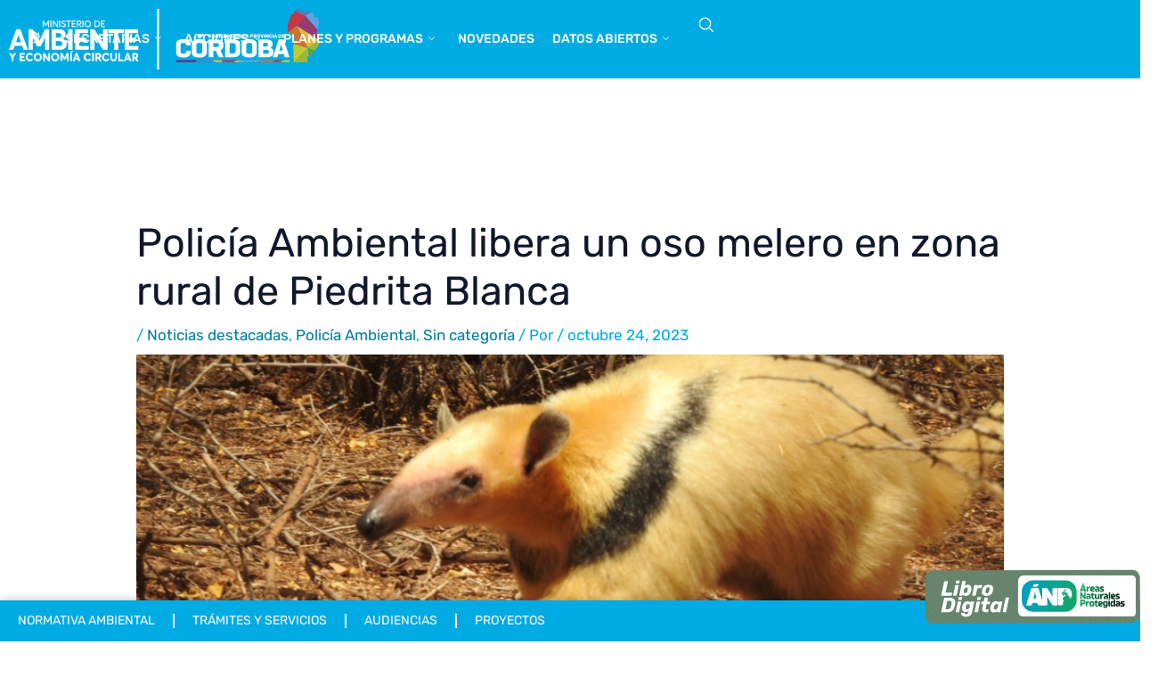

--- FILE ---
content_type: text/css
request_url: https://ambiente.cba.gov.ar/wp-content/uploads/elementor/css/post-13481.css?ver=1767172346
body_size: 1601
content:
.elementor-13481 .elementor-element.elementor-element-962e74d{--display:flex;--flex-direction:row;--container-widget-width:calc( ( 1 - var( --container-widget-flex-grow ) ) * 100% );--container-widget-height:100%;--container-widget-flex-grow:1;--container-widget-align-self:stretch;--flex-wrap-mobile:wrap;--justify-content:space-between;--align-items:center;--gap:10px 10px;--row-gap:10px;--column-gap:10px;--padding-top:0px;--padding-bottom:0px;--padding-left:0px;--padding-right:0px;--z-index:1;}.elementor-13481 .elementor-element.elementor-element-962e74d:not(.elementor-motion-effects-element-type-background), .elementor-13481 .elementor-element.elementor-element-962e74d > .elementor-motion-effects-container > .elementor-motion-effects-layer{background-color:var( --e-global-color-astglobalcolor0 );}.elementor-13481 .elementor-element.elementor-element-9acaf05{--display:flex;}.elementor-13481 .elementor-element.elementor-element-a2c6faf img{width:350px;max-width:350px;}.elementor-13481 .elementor-element.elementor-element-014ca06{--display:flex;--flex-direction:row;--container-widget-width:calc( ( 1 - var( --container-widget-flex-grow ) ) * 100% );--container-widget-height:100%;--container-widget-flex-grow:1;--container-widget-align-self:stretch;--flex-wrap-mobile:wrap;--justify-content:flex-end;--align-items:center;--gap:0px 10px;--row-gap:0px;--column-gap:10px;--margin-top:0px;--margin-bottom:0px;--margin-left:0px;--margin-right:0px;--padding-top:0px;--padding-bottom:0px;--padding-left:0px;--padding-right:0px;}.elementor-13481 .elementor-element.elementor-element-014ca06.e-con{--flex-grow:0;--flex-shrink:0;}.elementor-13481 .elementor-element.elementor-element-899fb85 > .elementor-widget-container{margin:0px 0px 0px 0px;padding:0px 0px 0px 0px;}.elementor-13481 .elementor-element.elementor-element-899fb85 .elementskit-menu-container{height:80px;border-radius:0px 0px 0px 0px;}.elementor-13481 .elementor-element.elementor-element-899fb85 .elementskit-nav-identity-panel{padding:0px 0px 0px 0px;}.elementor-13481 .elementor-element.elementor-element-899fb85 .elementskit-navbar-nav li a .ekit-menu-icon{padding:0px 0px 0px 0px;}.elementor-13481 .elementor-element.elementor-element-899fb85 .elementskit-navbar-nav > li > a{font-size:14px;font-weight:500;text-transform:uppercase;color:#FFFFFF;padding:0px 10px 0px 10px;}.elementor-13481 .elementor-element.elementor-element-899fb85 .elementskit-navbar-nav > li > a:hover{color:#FFFFFF;}.elementor-13481 .elementor-element.elementor-element-899fb85 .elementskit-navbar-nav > li > a:focus{color:#FFFFFF;}.elementor-13481 .elementor-element.elementor-element-899fb85 .elementskit-navbar-nav > li > a:active{color:#FFFFFF;}.elementor-13481 .elementor-element.elementor-element-899fb85 .elementskit-navbar-nav > li:hover > a{color:#FFFFFF;}.elementor-13481 .elementor-element.elementor-element-899fb85 .elementskit-navbar-nav > li:hover > a .elementskit-submenu-indicator{color:#FFFFFF;}.elementor-13481 .elementor-element.elementor-element-899fb85 .elementskit-navbar-nav > li > a:hover .elementskit-submenu-indicator{color:#FFFFFF;}.elementor-13481 .elementor-element.elementor-element-899fb85 .elementskit-navbar-nav > li > a:focus .elementskit-submenu-indicator{color:#FFFFFF;}.elementor-13481 .elementor-element.elementor-element-899fb85 .elementskit-navbar-nav > li > a:active .elementskit-submenu-indicator{color:#FFFFFF;}.elementor-13481 .elementor-element.elementor-element-899fb85 .elementskit-navbar-nav > li.current-menu-item > a{color:#FFFFFF;}.elementor-13481 .elementor-element.elementor-element-899fb85 .elementskit-navbar-nav > li.current-menu-ancestor > a{color:#FFFFFF;}.elementor-13481 .elementor-element.elementor-element-899fb85 .elementskit-navbar-nav > li.current-menu-ancestor > a .elementskit-submenu-indicator{color:#FFFFFF;}.elementor-13481 .elementor-element.elementor-element-899fb85 .elementskit-navbar-nav > li > a .elementskit-submenu-indicator{font-size:7px;color:#FFFFFF;fill:#FFFFFF;}.elementor-13481 .elementor-element.elementor-element-899fb85 .elementskit-navbar-nav > li > a .ekit-submenu-indicator-icon{font-size:7px;color:#FFFFFF;fill:#FFFFFF;}.elementor-13481 .elementor-element.elementor-element-899fb85 .elementskit-navbar-nav .elementskit-submenu-panel > li > a{font-size:12px;text-transform:uppercase;line-height:20px;padding:10px 10px 10px 10px;color:#000000;}.elementor-13481 .elementor-element.elementor-element-899fb85 .elementskit-navbar-nav .elementskit-submenu-panel > li > a:hover{color:#707070;}.elementor-13481 .elementor-element.elementor-element-899fb85 .elementskit-navbar-nav .elementskit-submenu-panel > li > a:focus{color:#707070;}.elementor-13481 .elementor-element.elementor-element-899fb85 .elementskit-navbar-nav .elementskit-submenu-panel > li > a:active{color:#707070;}.elementor-13481 .elementor-element.elementor-element-899fb85 .elementskit-navbar-nav .elementskit-submenu-panel > li:hover > a{color:#707070;}.elementor-13481 .elementor-element.elementor-element-899fb85 .elementskit-navbar-nav .elementskit-submenu-panel > li.current-menu-item > a{color:#707070 !important;}.elementor-13481 .elementor-element.elementor-element-899fb85 .elementskit-submenu-panel{padding:0px 0px 0px 0px;}.elementor-13481 .elementor-element.elementor-element-899fb85 .elementskit-navbar-nav .elementskit-submenu-panel{border-radius:0px 0px 0px 0px;}.elementor-13481 .elementor-element.elementor-element-899fb85 .elementskit-menu-hamburger{float:right;border-style:none;}.elementor-13481 .elementor-element.elementor-element-899fb85 .elementskit-menu-hamburger .elementskit-menu-hamburger-icon{background-color:#FFFFFF;}.elementor-13481 .elementor-element.elementor-element-899fb85 .elementskit-menu-hamburger > .ekit-menu-icon{color:#FFFFFF;}.elementor-13481 .elementor-element.elementor-element-899fb85 .elementskit-menu-hamburger:hover .elementskit-menu-hamburger-icon{background-color:rgba(0, 0, 0, 0.5);}.elementor-13481 .elementor-element.elementor-element-899fb85 .elementskit-menu-hamburger:hover > .ekit-menu-icon{color:rgba(0, 0, 0, 0.5);}.elementor-13481 .elementor-element.elementor-element-899fb85 .elementskit-menu-close{color:rgba(51, 51, 51, 1);}.elementor-13481 .elementor-element.elementor-element-899fb85 .elementskit-menu-close:hover{color:rgba(0, 0, 0, 0.5);}.elementor-13481 .elementor-element.elementor-element-2e7b314 > .elementor-widget-container{margin:0px 0px 0px 0px;padding:0px 0px 0px 0px;}.elementor-13481 .elementor-element.elementor-element-2e7b314 .elementskit-menu-container{height:80px;border-radius:0px 0px 0px 0px;}.elementor-13481 .elementor-element.elementor-element-2e7b314 .elementskit-nav-identity-panel{padding:0px 0px 0px 0px;}.elementor-13481 .elementor-element.elementor-element-2e7b314 .elementskit-navbar-nav li a .ekit-menu-icon{padding:0px 0px 0px 0px;}.elementor-13481 .elementor-element.elementor-element-2e7b314 .elementskit-navbar-nav > li > a{font-size:14px;font-weight:500;text-transform:uppercase;color:#FFFFFF;padding:0px 10px 0px 10px;}.elementor-13481 .elementor-element.elementor-element-2e7b314 .elementskit-navbar-nav > li > a:hover{color:#FFFFFF;}.elementor-13481 .elementor-element.elementor-element-2e7b314 .elementskit-navbar-nav > li > a:focus{color:#FFFFFF;}.elementor-13481 .elementor-element.elementor-element-2e7b314 .elementskit-navbar-nav > li > a:active{color:#FFFFFF;}.elementor-13481 .elementor-element.elementor-element-2e7b314 .elementskit-navbar-nav > li:hover > a{color:#FFFFFF;}.elementor-13481 .elementor-element.elementor-element-2e7b314 .elementskit-navbar-nav > li:hover > a .elementskit-submenu-indicator{color:#FFFFFF;}.elementor-13481 .elementor-element.elementor-element-2e7b314 .elementskit-navbar-nav > li > a:hover .elementskit-submenu-indicator{color:#FFFFFF;}.elementor-13481 .elementor-element.elementor-element-2e7b314 .elementskit-navbar-nav > li > a:focus .elementskit-submenu-indicator{color:#FFFFFF;}.elementor-13481 .elementor-element.elementor-element-2e7b314 .elementskit-navbar-nav > li > a:active .elementskit-submenu-indicator{color:#FFFFFF;}.elementor-13481 .elementor-element.elementor-element-2e7b314 .elementskit-navbar-nav > li.current-menu-item > a{color:#FFFFFF;}.elementor-13481 .elementor-element.elementor-element-2e7b314 .elementskit-navbar-nav > li.current-menu-ancestor > a{color:#FFFFFF;}.elementor-13481 .elementor-element.elementor-element-2e7b314 .elementskit-navbar-nav > li.current-menu-ancestor > a .elementskit-submenu-indicator{color:#FFFFFF;}.elementor-13481 .elementor-element.elementor-element-2e7b314 .elementskit-navbar-nav > li > a .elementskit-submenu-indicator{font-size:7px;color:#FFFFFF;fill:#FFFFFF;}.elementor-13481 .elementor-element.elementor-element-2e7b314 .elementskit-navbar-nav > li > a .ekit-submenu-indicator-icon{font-size:7px;color:#FFFFFF;fill:#FFFFFF;}.elementor-13481 .elementor-element.elementor-element-2e7b314 .elementskit-navbar-nav .elementskit-submenu-panel > li > a{font-size:12px;text-transform:uppercase;line-height:20px;padding:10px 10px 10px 10px;color:#000000;}.elementor-13481 .elementor-element.elementor-element-2e7b314 .elementskit-navbar-nav .elementskit-submenu-panel > li > a:hover{color:#707070;}.elementor-13481 .elementor-element.elementor-element-2e7b314 .elementskit-navbar-nav .elementskit-submenu-panel > li > a:focus{color:#707070;}.elementor-13481 .elementor-element.elementor-element-2e7b314 .elementskit-navbar-nav .elementskit-submenu-panel > li > a:active{color:#707070;}.elementor-13481 .elementor-element.elementor-element-2e7b314 .elementskit-navbar-nav .elementskit-submenu-panel > li:hover > a{color:#707070;}.elementor-13481 .elementor-element.elementor-element-2e7b314 .elementskit-navbar-nav .elementskit-submenu-panel > li.current-menu-item > a{color:#707070 !important;}.elementor-13481 .elementor-element.elementor-element-2e7b314 .elementskit-submenu-panel{padding:0px 0px 0px 0px;}.elementor-13481 .elementor-element.elementor-element-2e7b314 .elementskit-navbar-nav .elementskit-submenu-panel{border-radius:0px 0px 0px 0px;}.elementor-13481 .elementor-element.elementor-element-2e7b314 .elementskit-menu-hamburger{float:right;border-style:none;}.elementor-13481 .elementor-element.elementor-element-2e7b314 .elementskit-menu-hamburger .elementskit-menu-hamburger-icon{background-color:#FFFFFF;}.elementor-13481 .elementor-element.elementor-element-2e7b314 .elementskit-menu-hamburger > .ekit-menu-icon{color:#FFFFFF;}.elementor-13481 .elementor-element.elementor-element-2e7b314 .elementskit-menu-hamburger:hover .elementskit-menu-hamburger-icon{background-color:rgba(0, 0, 0, 0.5);}.elementor-13481 .elementor-element.elementor-element-2e7b314 .elementskit-menu-hamburger:hover > .ekit-menu-icon{color:rgba(0, 0, 0, 0.5);}.elementor-13481 .elementor-element.elementor-element-2e7b314 .elementskit-menu-close{color:rgba(51, 51, 51, 1);}.elementor-13481 .elementor-element.elementor-element-2e7b314 .elementskit-menu-close:hover{color:rgba(0, 0, 0, 0.5);}.elementor-13481 .elementor-element.elementor-element-cedc5ad > .elementor-widget-container{margin:0px 0px 0px 0px;padding:0px 0px 0px 0px;}.elementor-13481 .elementor-element.elementor-element-cedc5ad .ekit_navsearch-button :is(i, svg){font-size:20px;}.elementor-13481 .elementor-element.elementor-element-cedc5ad .ekit_navsearch-button, .elementor-13481 .elementor-element.elementor-element-cedc5ad .ekit_search-button{color:#FFFFFF;fill:#FFFFFF;}.elementor-13481 .elementor-element.elementor-element-cedc5ad .ekit_navsearch-button{margin:5px 5px 5px 5px;padding:0px 0px 0px 0px;width:40px;height:40px;line-height:40px;text-align:center;}.elementor-theme-builder-content-area{height:400px;}.elementor-location-header:before, .elementor-location-footer:before{content:"";display:table;clear:both;}@media(max-width:1024px){.elementor-13481 .elementor-element.elementor-element-899fb85 .elementskit-nav-identity-panel{padding:10px 0px 10px 0px;}.elementor-13481 .elementor-element.elementor-element-899fb85 .elementskit-menu-container{max-width:350px;border-radius:0px 0px 0px 0px;}.elementor-13481 .elementor-element.elementor-element-899fb85 .elementskit-navbar-nav > li > a{color:#000000;padding:10px 15px 10px 15px;}.elementor-13481 .elementor-element.elementor-element-899fb85 .elementskit-navbar-nav .elementskit-submenu-panel > li > a{padding:15px 15px 15px 15px;}.elementor-13481 .elementor-element.elementor-element-899fb85 .elementskit-navbar-nav .elementskit-submenu-panel{border-radius:0px 0px 0px 0px;}.elementor-13481 .elementor-element.elementor-element-899fb85 .elementskit-menu-hamburger{padding:8px 8px 8px 8px;width:45px;border-radius:3px;}.elementor-13481 .elementor-element.elementor-element-899fb85 .elementskit-menu-close{padding:8px 8px 8px 8px;margin:12px 12px 12px 12px;width:45px;border-radius:3px;}.elementor-13481 .elementor-element.elementor-element-899fb85 .elementskit-nav-logo > img{max-width:160px;max-height:60px;}.elementor-13481 .elementor-element.elementor-element-899fb85 .elementskit-nav-logo{margin:5px 0px 5px 0px;padding:5px 5px 5px 5px;}.elementor-13481 .elementor-element.elementor-element-2e7b314 .elementskit-nav-identity-panel{padding:10px 0px 10px 0px;}.elementor-13481 .elementor-element.elementor-element-2e7b314 .elementskit-menu-container{max-width:350px;border-radius:0px 0px 0px 0px;}.elementor-13481 .elementor-element.elementor-element-2e7b314 .elementskit-navbar-nav > li > a{color:#000000;padding:10px 15px 10px 15px;}.elementor-13481 .elementor-element.elementor-element-2e7b314 .elementskit-navbar-nav .elementskit-submenu-panel > li > a{padding:15px 15px 15px 15px;}.elementor-13481 .elementor-element.elementor-element-2e7b314 .elementskit-navbar-nav .elementskit-submenu-panel{border-radius:0px 0px 0px 0px;}.elementor-13481 .elementor-element.elementor-element-2e7b314 .elementskit-menu-hamburger{padding:8px 8px 8px 8px;width:45px;border-radius:3px;}.elementor-13481 .elementor-element.elementor-element-2e7b314 .elementskit-menu-close{padding:8px 8px 8px 8px;margin:12px 12px 12px 12px;width:45px;border-radius:3px;}.elementor-13481 .elementor-element.elementor-element-2e7b314 .elementskit-nav-logo > img{max-width:160px;max-height:60px;}.elementor-13481 .elementor-element.elementor-element-2e7b314 .elementskit-nav-logo{margin:5px 0px 5px 0px;padding:5px 5px 5px 5px;}}@media(min-width:768px){.elementor-13481 .elementor-element.elementor-element-962e74d{--content-width:1360px;}}@media(max-width:767px){.elementor-13481 .elementor-element.elementor-element-962e74d{--flex-direction:row;--container-widget-width:calc( ( 1 - var( --container-widget-flex-grow ) ) * 100% );--container-widget-height:100%;--container-widget-flex-grow:1;--container-widget-align-self:stretch;--flex-wrap-mobile:wrap;--justify-content:space-between;--align-items:center;--gap:0px 0px;--row-gap:0px;--column-gap:0px;--margin-top:0px;--margin-bottom:0px;--margin-left:0px;--margin-right:0px;--padding-top:10px;--padding-bottom:10px;--padding-left:5px;--padding-right:5px;--z-index:99;}.elementor-13481 .elementor-element.elementor-element-9acaf05{--width:70%;--align-items:flex-start;--container-widget-width:calc( ( 1 - var( --container-widget-flex-grow ) ) * 100% );}.elementor-13481 .elementor-element.elementor-element-a2c6faf{width:100%;max-width:100%;text-align:left;}.elementor-13481 .elementor-element.elementor-element-a2c6faf > .elementor-widget-container{margin:0px 0px 0px 0px;padding:0px 0px 0px 0px;}.elementor-13481 .elementor-element.elementor-element-a2c6faf.elementor-element{--align-self:flex-start;}.elementor-13481 .elementor-element.elementor-element-a2c6faf img{width:100%;max-width:100%;}.elementor-13481 .elementor-element.elementor-element-014ca06{--width:30%;--justify-content:center;}.elementor-13481 .elementor-element.elementor-element-899fb85 .elementskit-navbar-nav > li > a:hover{color:var( --e-global-color-primary );}.elementor-13481 .elementor-element.elementor-element-899fb85 .elementskit-navbar-nav > li > a:focus{color:var( --e-global-color-primary );}.elementor-13481 .elementor-element.elementor-element-899fb85 .elementskit-navbar-nav > li > a:active{color:var( --e-global-color-primary );}.elementor-13481 .elementor-element.elementor-element-899fb85 .elementskit-navbar-nav > li:hover > a{color:var( --e-global-color-primary );}.elementor-13481 .elementor-element.elementor-element-899fb85 .elementskit-navbar-nav > li:hover > a .elementskit-submenu-indicator{color:var( --e-global-color-primary );}.elementor-13481 .elementor-element.elementor-element-899fb85 .elementskit-navbar-nav > li > a:hover .elementskit-submenu-indicator{color:var( --e-global-color-primary );}.elementor-13481 .elementor-element.elementor-element-899fb85 .elementskit-navbar-nav > li > a:focus .elementskit-submenu-indicator{color:var( --e-global-color-primary );}.elementor-13481 .elementor-element.elementor-element-899fb85 .elementskit-navbar-nav > li > a:active .elementskit-submenu-indicator{color:var( --e-global-color-primary );}.elementor-13481 .elementor-element.elementor-element-899fb85 .elementskit-navbar-nav > li.current-menu-item > a{color:var( --e-global-color-primary );}.elementor-13481 .elementor-element.elementor-element-899fb85 .elementskit-navbar-nav > li.current-menu-ancestor > a{color:var( --e-global-color-primary );}.elementor-13481 .elementor-element.elementor-element-899fb85 .elementskit-navbar-nav > li.current-menu-ancestor > a .elementskit-submenu-indicator{color:var( --e-global-color-primary );}.elementor-13481 .elementor-element.elementor-element-899fb85 .elementskit-navbar-nav > li > a .elementskit-submenu-indicator{font-size:10px;}.elementor-13481 .elementor-element.elementor-element-899fb85 .elementskit-navbar-nav > li > a .ekit-submenu-indicator-icon{font-size:10px;}.elementor-13481 .elementor-element.elementor-element-899fb85 .elementskit-menu-hamburger{float:right;}.elementor-13481 .elementor-element.elementor-element-899fb85 .elementskit-nav-logo > img{max-width:265px;}.elementor-13481 .elementor-element.elementor-element-2e7b314 > .elementor-widget-container{margin:0px 0px 0px 0px;padding:0px 0px 0px 0px;}.elementor-13481 .elementor-element.elementor-element-2e7b314{z-index:5;}.elementor-13481 .elementor-element.elementor-element-2e7b314 .elementskit-navbar-nav > li > a:hover{color:var( --e-global-color-primary );}.elementor-13481 .elementor-element.elementor-element-2e7b314 .elementskit-navbar-nav > li > a:focus{color:var( --e-global-color-primary );}.elementor-13481 .elementor-element.elementor-element-2e7b314 .elementskit-navbar-nav > li > a:active{color:var( --e-global-color-primary );}.elementor-13481 .elementor-element.elementor-element-2e7b314 .elementskit-navbar-nav > li:hover > a{color:var( --e-global-color-primary );}.elementor-13481 .elementor-element.elementor-element-2e7b314 .elementskit-navbar-nav > li:hover > a .elementskit-submenu-indicator{color:var( --e-global-color-primary );}.elementor-13481 .elementor-element.elementor-element-2e7b314 .elementskit-navbar-nav > li > a:hover .elementskit-submenu-indicator{color:var( --e-global-color-primary );}.elementor-13481 .elementor-element.elementor-element-2e7b314 .elementskit-navbar-nav > li > a:focus .elementskit-submenu-indicator{color:var( --e-global-color-primary );}.elementor-13481 .elementor-element.elementor-element-2e7b314 .elementskit-navbar-nav > li > a:active .elementskit-submenu-indicator{color:var( --e-global-color-primary );}.elementor-13481 .elementor-element.elementor-element-2e7b314 .elementskit-navbar-nav > li.current-menu-item > a{color:var( --e-global-color-primary );}.elementor-13481 .elementor-element.elementor-element-2e7b314 .elementskit-navbar-nav > li.current-menu-ancestor > a{color:var( --e-global-color-primary );}.elementor-13481 .elementor-element.elementor-element-2e7b314 .elementskit-navbar-nav > li.current-menu-ancestor > a .elementskit-submenu-indicator{color:var( --e-global-color-primary );}.elementor-13481 .elementor-element.elementor-element-2e7b314 .elementskit-navbar-nav > li > a .elementskit-submenu-indicator{font-size:10px;}.elementor-13481 .elementor-element.elementor-element-2e7b314 .elementskit-navbar-nav > li > a .ekit-submenu-indicator-icon{font-size:10px;}.elementor-13481 .elementor-element.elementor-element-2e7b314 .elementskit-menu-hamburger{float:right;}.elementor-13481 .elementor-element.elementor-element-2e7b314 .elementskit-nav-logo > img{max-width:265px;}.elementor-13481 .elementor-element.elementor-element-cedc5ad > .elementor-widget-container{padding:0px 0px 0px 0px;}.elementor-13481 .elementor-element.elementor-element-cedc5ad .ekit_navsearch-button :is(i, svg){font-size:15px;}.elementor-13481 .elementor-element.elementor-element-cedc5ad .ekit_navsearch-button{width:8px;}}

--- FILE ---
content_type: text/css
request_url: https://ambiente.cba.gov.ar/wp-content/uploads/elementor/css/post-2509.css?ver=1767172348
body_size: 1203
content:
.elementor-2509 .elementor-element.elementor-element-c6a3314{--display:flex;--position:fixed;--flex-direction:column;--container-widget-width:calc( ( 1 - var( --container-widget-flex-grow ) ) * 100% );--container-widget-height:initial;--container-widget-flex-grow:0;--container-widget-align-self:initial;--flex-wrap-mobile:wrap;--justify-content:center;--align-items:center;--gap:0px 0px;--row-gap:0px;--column-gap:0px;box-shadow:0px 0px 10px 0px rgba(0, 0, 0, 0.26);--margin-top:0px;--margin-bottom:0px;--margin-left:0px;--margin-right:0px;--padding-top:0px;--padding-bottom:0px;--padding-left:0px;--padding-right:0px;bottom:0px;--z-index:99;}.elementor-2509 .elementor-element.elementor-element-c6a3314:not(.elementor-motion-effects-element-type-background), .elementor-2509 .elementor-element.elementor-element-c6a3314 > .elementor-motion-effects-container > .elementor-motion-effects-layer{background-color:var( --e-global-color-astglobalcolor0 );}body:not(.rtl) .elementor-2509 .elementor-element.elementor-element-c6a3314{left:0px;}body.rtl .elementor-2509 .elementor-element.elementor-element-c6a3314{right:0px;}.elementor-2509 .elementor-element.elementor-element-fd561c2 .elementor-menu-toggle{margin:0 auto;}.elementor-2509 .elementor-element.elementor-element-fd561c2 .elementor-nav-menu .elementor-item{font-size:14px;text-transform:uppercase;}.elementor-2509 .elementor-element.elementor-element-fd561c2 .elementor-nav-menu--main .elementor-item{color:#FFFFFF;fill:#FFFFFF;}.elementor-2509 .elementor-element.elementor-element-fd561c2{--e-nav-menu-divider-content:"";--e-nav-menu-divider-style:solid;--e-nav-menu-divider-color:#FFFFFF;}.elementor-2509 .elementor-element.elementor-element-121a2c9{--display:flex;--flex-direction:row;--container-widget-width:initial;--container-widget-height:100%;--container-widget-flex-grow:1;--container-widget-align-self:stretch;--flex-wrap-mobile:wrap;--gap:20px 20px;--row-gap:20px;--column-gap:20px;--padding-top:30px;--padding-bottom:70px;--padding-left:0px;--padding-right:0px;}.elementor-2509 .elementor-element.elementor-element-121a2c9:not(.elementor-motion-effects-element-type-background), .elementor-2509 .elementor-element.elementor-element-121a2c9 > .elementor-motion-effects-container > .elementor-motion-effects-layer{background-color:var( --e-global-color-astglobalcolor0 );}.elementor-2509 .elementor-element.elementor-element-121a2c9.e-con{--align-self:center;}.elementor-2509 .elementor-element.elementor-element-a5e6ccb{--display:flex;--flex-direction:column;--container-widget-width:100%;--container-widget-height:initial;--container-widget-flex-grow:0;--container-widget-align-self:initial;--flex-wrap-mobile:wrap;--justify-content:center;}.elementor-2509 .elementor-element.elementor-element-890f5bd{--display:flex;--flex-direction:column;--container-widget-width:100%;--container-widget-height:initial;--container-widget-flex-grow:0;--container-widget-align-self:initial;--flex-wrap-mobile:wrap;}.elementor-2509 .elementor-element.elementor-element-9ac43ba .elementor-heading-title{text-transform:uppercase;}.elementor-2509 .elementor-element.elementor-element-3736e35 .elementor-icon-list-items:not(.elementor-inline-items) .elementor-icon-list-item:not(:last-child){padding-block-end:calc(5px/2);}.elementor-2509 .elementor-element.elementor-element-3736e35 .elementor-icon-list-items:not(.elementor-inline-items) .elementor-icon-list-item:not(:first-child){margin-block-start:calc(5px/2);}.elementor-2509 .elementor-element.elementor-element-3736e35 .elementor-icon-list-items.elementor-inline-items .elementor-icon-list-item{margin-inline:calc(5px/2);}.elementor-2509 .elementor-element.elementor-element-3736e35 .elementor-icon-list-items.elementor-inline-items{margin-inline:calc(-5px/2);}.elementor-2509 .elementor-element.elementor-element-3736e35 .elementor-icon-list-items.elementor-inline-items .elementor-icon-list-item:after{inset-inline-end:calc(-5px/2);}.elementor-2509 .elementor-element.elementor-element-3736e35 .elementor-icon-list-icon i{color:var( --e-global-color-8635644 );transition:color 0.3s;}.elementor-2509 .elementor-element.elementor-element-3736e35 .elementor-icon-list-icon svg{fill:var( --e-global-color-8635644 );transition:fill 0.3s;}.elementor-2509 .elementor-element.elementor-element-3736e35{--e-icon-list-icon-size:15px;--e-icon-list-icon-align:left;--e-icon-list-icon-margin:0 calc(var(--e-icon-list-icon-size, 1em) * 0.25) 0 0;--icon-vertical-align:flex-start;--icon-vertical-offset:3px;}.elementor-2509 .elementor-element.elementor-element-3736e35 .elementor-icon-list-item > .elementor-icon-list-text, .elementor-2509 .elementor-element.elementor-element-3736e35 .elementor-icon-list-item > a{font-size:14px;}.elementor-2509 .elementor-element.elementor-element-3736e35 .elementor-icon-list-text{transition:color 0.3s;}.elementor-2509 .elementor-element.elementor-element-c568605{--display:flex;--flex-direction:column;--container-widget-width:100%;--container-widget-height:initial;--container-widget-flex-grow:0;--container-widget-align-self:initial;--flex-wrap-mobile:wrap;}.elementor-2509 .elementor-element.elementor-element-4b688de > .elementor-widget-container{margin:0px 0px 15px 0px;}.elementor-2509 .elementor-element.elementor-element-4b688de .elementor-heading-title{text-transform:uppercase;}.elementor-2509 .elementor-element.elementor-element-632538a .elementor-icon-list-items:not(.elementor-inline-items) .elementor-icon-list-item:not(:last-child){padding-block-end:calc(5px/2);}.elementor-2509 .elementor-element.elementor-element-632538a .elementor-icon-list-items:not(.elementor-inline-items) .elementor-icon-list-item:not(:first-child){margin-block-start:calc(5px/2);}.elementor-2509 .elementor-element.elementor-element-632538a .elementor-icon-list-items.elementor-inline-items .elementor-icon-list-item{margin-inline:calc(5px/2);}.elementor-2509 .elementor-element.elementor-element-632538a .elementor-icon-list-items.elementor-inline-items{margin-inline:calc(-5px/2);}.elementor-2509 .elementor-element.elementor-element-632538a .elementor-icon-list-items.elementor-inline-items .elementor-icon-list-item:after{inset-inline-end:calc(-5px/2);}.elementor-2509 .elementor-element.elementor-element-632538a .elementor-icon-list-icon i{color:var( --e-global-color-8635644 );transition:color 0.3s;}.elementor-2509 .elementor-element.elementor-element-632538a .elementor-icon-list-icon svg{fill:var( --e-global-color-8635644 );transition:fill 0.3s;}.elementor-2509 .elementor-element.elementor-element-632538a{--e-icon-list-icon-size:15px;--e-icon-list-icon-align:left;--e-icon-list-icon-margin:0 calc(var(--e-icon-list-icon-size, 1em) * 0.25) 0 0;--icon-vertical-align:flex-start;--icon-vertical-offset:3px;}.elementor-2509 .elementor-element.elementor-element-632538a .elementor-icon-list-item > .elementor-icon-list-text, .elementor-2509 .elementor-element.elementor-element-632538a .elementor-icon-list-item > a{font-size:14px;}.elementor-2509 .elementor-element.elementor-element-632538a .elementor-icon-list-text{transition:color 0.3s;}.elementor-2509 .elementor-element.elementor-element-ef6579d{--display:flex;--flex-direction:column;--container-widget-width:100%;--container-widget-height:initial;--container-widget-flex-grow:0;--container-widget-align-self:initial;--flex-wrap-mobile:wrap;}.elementor-2509 .elementor-element.elementor-element-21b9faf > .elementor-widget-container{margin:0px 0px 15px 0px;}.elementor-2509 .elementor-element.elementor-element-21b9faf .elementor-heading-title{text-transform:uppercase;}.elementor-2509 .elementor-element.elementor-element-53407a1 .elementor-icon-list-items:not(.elementor-inline-items) .elementor-icon-list-item:not(:last-child){padding-block-end:calc(5px/2);}.elementor-2509 .elementor-element.elementor-element-53407a1 .elementor-icon-list-items:not(.elementor-inline-items) .elementor-icon-list-item:not(:first-child){margin-block-start:calc(5px/2);}.elementor-2509 .elementor-element.elementor-element-53407a1 .elementor-icon-list-items.elementor-inline-items .elementor-icon-list-item{margin-inline:calc(5px/2);}.elementor-2509 .elementor-element.elementor-element-53407a1 .elementor-icon-list-items.elementor-inline-items{margin-inline:calc(-5px/2);}.elementor-2509 .elementor-element.elementor-element-53407a1 .elementor-icon-list-items.elementor-inline-items .elementor-icon-list-item:after{inset-inline-end:calc(-5px/2);}.elementor-2509 .elementor-element.elementor-element-53407a1 .elementor-icon-list-icon i{color:var( --e-global-color-8635644 );transition:color 0.3s;}.elementor-2509 .elementor-element.elementor-element-53407a1 .elementor-icon-list-icon svg{fill:var( --e-global-color-8635644 );transition:fill 0.3s;}.elementor-2509 .elementor-element.elementor-element-53407a1{--e-icon-list-icon-size:15px;--e-icon-list-icon-align:left;--e-icon-list-icon-margin:0 calc(var(--e-icon-list-icon-size, 1em) * 0.25) 0 0;--icon-vertical-align:flex-start;--icon-vertical-offset:3px;}.elementor-2509 .elementor-element.elementor-element-53407a1 .elementor-icon-list-item > .elementor-icon-list-text, .elementor-2509 .elementor-element.elementor-element-53407a1 .elementor-icon-list-item > a{font-size:14px;}.elementor-2509 .elementor-element.elementor-element-53407a1 .elementor-icon-list-text{transition:color 0.3s;}.elementor-2509 .elementor-element.elementor-element-e28b8fa{--display:flex;}body:not(.rtl) .elementor-2509 .elementor-element.elementor-element-9a546a5{right:0px;}body.rtl .elementor-2509 .elementor-element.elementor-element-9a546a5{left:0px;}.elementor-2509 .elementor-element.elementor-element-9a546a5{bottom:20px;z-index:999;text-align:right;}.elementor-2509 .elementor-element.elementor-element-9a546a5 img{width:242px;}.elementor-theme-builder-content-area{height:400px;}.elementor-location-header:before, .elementor-location-footer:before{content:"";display:table;clear:both;}@media(max-width:767px){.elementor-2509 .elementor-element.elementor-element-6d54ea0{text-align:left;}.elementor-2509 .elementor-element.elementor-element-6d54ea0 img{width:50%;}.elementor-2509 .elementor-element.elementor-element-fdd81e7{text-align:left;}.elementor-2509 .elementor-element.elementor-element-fdd81e7 img{width:50%;}.elementor-2509 .elementor-element.elementor-element-4b688de > .elementor-widget-container{margin:0px 0px 0px 0px;}.elementor-2509 .elementor-element.elementor-element-21b9faf > .elementor-widget-container{margin:0px 0px 0px 0px;}}@media(min-width:768px){.elementor-2509 .elementor-element.elementor-element-a5e6ccb{--width:25%;}.elementor-2509 .elementor-element.elementor-element-890f5bd{--width:25%;}.elementor-2509 .elementor-element.elementor-element-c568605{--width:25%;}.elementor-2509 .elementor-element.elementor-element-ef6579d{--width:25%;}}

--- FILE ---
content_type: text/css
request_url: https://ambiente.cba.gov.ar/wp-content/uploads/elementor/css/post-2506.css?ver=1767172350
body_size: 1130
content:
.elementor-2506 .elementor-element.elementor-element-2abb019{--display:flex;--min-height:100vh;--flex-direction:column;--container-widget-width:calc( ( 1 - var( --container-widget-flex-grow ) ) * 100% );--container-widget-height:initial;--container-widget-flex-grow:0;--container-widget-align-self:initial;--flex-wrap-mobile:wrap;--justify-content:center;--align-items:center;}.elementor-2506 .elementor-element.elementor-element-19cb113{--display:flex;--flex-direction:row;--container-widget-width:initial;--container-widget-height:100%;--container-widget-flex-grow:1;--container-widget-align-self:stretch;--flex-wrap-mobile:wrap;--justify-content:center;--gap:10px 10px;--row-gap:10px;--column-gap:10px;--flex-wrap:wrap;--margin-top:0px;--margin-bottom:0px;--margin-left:0px;--margin-right:0px;}.elementor-2506 .elementor-element.elementor-element-3609aa0{--display:flex;--flex-direction:column;--container-widget-width:calc( ( 1 - var( --container-widget-flex-grow ) ) * 100% );--container-widget-height:initial;--container-widget-flex-grow:0;--container-widget-align-self:initial;--flex-wrap-mobile:wrap;--justify-content:center;--align-items:center;--border-radius:12px 12px 12px 12px;box-shadow:0px 0px 10px 0px rgba(0, 0, 0, 0.4);--padding-top:0px;--padding-bottom:0px;--padding-left:0px;--padding-right:0px;}.elementor-2506 .elementor-element.elementor-element-3609aa0:not(.elementor-motion-effects-element-type-background), .elementor-2506 .elementor-element.elementor-element-3609aa0 > .elementor-motion-effects-container > .elementor-motion-effects-layer{background-color:var( --e-global-color-81735b7 );}.elementor-2506 .elementor-element.elementor-element-c36bfdd > .elementor-widget-container{margin:0px 0px 0px 0px;padding:20px 20px 20px 20px;}.elementor-2506 .elementor-element.elementor-element-c36bfdd .elementor-image-box-wrapper{text-align:center;}.elementor-2506 .elementor-element.elementor-element-c36bfdd.elementor-position-right .elementor-image-box-img{margin-left:15px;}.elementor-2506 .elementor-element.elementor-element-c36bfdd.elementor-position-left .elementor-image-box-img{margin-right:15px;}.elementor-2506 .elementor-element.elementor-element-c36bfdd.elementor-position-top .elementor-image-box-img{margin-bottom:15px;}.elementor-2506 .elementor-element.elementor-element-c36bfdd .elementor-image-box-wrapper .elementor-image-box-img{width:60px;}.elementor-2506 .elementor-element.elementor-element-c36bfdd .elementor-image-box-img img{transition-duration:0.3s;}.elementor-2506 .elementor-element.elementor-element-c36bfdd .elementor-image-box-title{font-size:17px;font-weight:500;color:var( --e-global-color-astglobalcolor4 );}.elementor-2506 .elementor-element.elementor-element-a564bca{--display:flex;--flex-direction:column;--container-widget-width:100%;--container-widget-height:initial;--container-widget-flex-grow:0;--container-widget-align-self:initial;--flex-wrap-mobile:wrap;--gap:0px 0px;--row-gap:0px;--column-gap:0px;--border-radius:12px 12px 12px 12px;box-shadow:0px 0px 10px 0px rgba(0, 0, 0, 0.4);--padding-top:0px;--padding-bottom:0px;--padding-left:0px;--padding-right:0px;}.elementor-2506 .elementor-element.elementor-element-a564bca:not(.elementor-motion-effects-element-type-background), .elementor-2506 .elementor-element.elementor-element-a564bca > .elementor-motion-effects-container > .elementor-motion-effects-layer{background-color:var( --e-global-color-db01f9a );}.elementor-2506 .elementor-element.elementor-element-0e4b70d > .elementor-widget-container{margin:0px 0px 0px 0px;padding:20px 20px 20px 20px;}.elementor-2506 .elementor-element.elementor-element-0e4b70d.elementor-position-right .elementor-image-box-img{margin-left:15px;}.elementor-2506 .elementor-element.elementor-element-0e4b70d.elementor-position-left .elementor-image-box-img{margin-right:15px;}.elementor-2506 .elementor-element.elementor-element-0e4b70d.elementor-position-top .elementor-image-box-img{margin-bottom:15px;}.elementor-2506 .elementor-element.elementor-element-0e4b70d .elementor-image-box-wrapper .elementor-image-box-img{width:50px;}.elementor-2506 .elementor-element.elementor-element-0e4b70d .elementor-image-box-img img{transition-duration:0.3s;}.elementor-2506 .elementor-element.elementor-element-0e4b70d .elementor-image-box-title{font-size:17px;font-weight:500;color:var( --e-global-color-astglobalcolor4 );}.elementor-2506 .elementor-element.elementor-element-72fa9db{--display:flex;--flex-direction:column;--container-widget-width:100%;--container-widget-height:initial;--container-widget-flex-grow:0;--container-widget-align-self:initial;--flex-wrap-mobile:wrap;--border-radius:12px 12px 12px 12px;box-shadow:0px 0px 10px 0px rgba(0, 0, 0, 0.4);--padding-top:0px;--padding-bottom:0px;--padding-left:0px;--padding-right:0px;}.elementor-2506 .elementor-element.elementor-element-72fa9db:not(.elementor-motion-effects-element-type-background), .elementor-2506 .elementor-element.elementor-element-72fa9db > .elementor-motion-effects-container > .elementor-motion-effects-layer{background-color:var( --e-global-color-76a3825 );}.elementor-2506 .elementor-element.elementor-element-b2b58f9 > .elementor-widget-container{margin:0px 0px 0px 0px;padding:20px 20px 20px 20px;}.elementor-2506 .elementor-element.elementor-element-b2b58f9.elementor-position-right .elementor-image-box-img{margin-left:15px;}.elementor-2506 .elementor-element.elementor-element-b2b58f9.elementor-position-left .elementor-image-box-img{margin-right:15px;}.elementor-2506 .elementor-element.elementor-element-b2b58f9.elementor-position-top .elementor-image-box-img{margin-bottom:15px;}.elementor-2506 .elementor-element.elementor-element-b2b58f9 .elementor-image-box-wrapper .elementor-image-box-img{width:60px;}.elementor-2506 .elementor-element.elementor-element-b2b58f9 .elementor-image-box-img img{transition-duration:0.3s;}.elementor-2506 .elementor-element.elementor-element-b2b58f9 .elementor-image-box-title{font-size:17px;font-weight:500;color:var( --e-global-color-astglobalcolor4 );}.elementor-2506 .elementor-element.elementor-element-cb0ad21{--display:flex;--flex-direction:column;--container-widget-width:100%;--container-widget-height:initial;--container-widget-flex-grow:0;--container-widget-align-self:initial;--flex-wrap-mobile:wrap;--border-radius:12px 12px 12px 12px;box-shadow:0px 0px 10px 0px rgba(0, 0, 0, 0.4);--padding-top:0px;--padding-bottom:0px;--padding-left:0px;--padding-right:0px;}.elementor-2506 .elementor-element.elementor-element-cb0ad21:not(.elementor-motion-effects-element-type-background), .elementor-2506 .elementor-element.elementor-element-cb0ad21 > .elementor-motion-effects-container > .elementor-motion-effects-layer{background-color:var( --e-global-color-8d0765c );}.elementor-2506 .elementor-element.elementor-element-51b0de5 > .elementor-widget-container{margin:0px 0px 0px 0px;padding:20px 20px 20px 20px;}.elementor-2506 .elementor-element.elementor-element-51b0de5.elementor-position-right .elementor-image-box-img{margin-left:15px;}.elementor-2506 .elementor-element.elementor-element-51b0de5.elementor-position-left .elementor-image-box-img{margin-right:15px;}.elementor-2506 .elementor-element.elementor-element-51b0de5.elementor-position-top .elementor-image-box-img{margin-bottom:15px;}.elementor-2506 .elementor-element.elementor-element-51b0de5 .elementor-image-box-wrapper .elementor-image-box-img{width:60px;}.elementor-2506 .elementor-element.elementor-element-51b0de5 .elementor-image-box-img img{transition-duration:0.3s;}.elementor-2506 .elementor-element.elementor-element-51b0de5 .elementor-image-box-title{font-size:17px;font-weight:500;color:var( --e-global-color-astglobalcolor4 );}.elementor-2506 .elementor-element.elementor-element-81af863{--display:flex;--flex-direction:column;--container-widget-width:100%;--container-widget-height:initial;--container-widget-flex-grow:0;--container-widget-align-self:initial;--flex-wrap-mobile:wrap;--border-radius:12px 12px 12px 12px;box-shadow:0px 0px 10px 0px rgba(0, 0, 0, 0.4);--padding-top:0px;--padding-bottom:0px;--padding-left:0px;--padding-right:0px;}.elementor-2506 .elementor-element.elementor-element-81af863:not(.elementor-motion-effects-element-type-background), .elementor-2506 .elementor-element.elementor-element-81af863 > .elementor-motion-effects-container > .elementor-motion-effects-layer{background-color:var( --e-global-color-accent );}.elementor-2506 .elementor-element.elementor-element-a8766af > .elementor-widget-container{margin:0px 0px 0px 0px;padding:20px 20px 20px 20px;}.elementor-2506 .elementor-element.elementor-element-a8766af.elementor-position-right .elementor-image-box-img{margin-left:15px;}.elementor-2506 .elementor-element.elementor-element-a8766af.elementor-position-left .elementor-image-box-img{margin-right:15px;}.elementor-2506 .elementor-element.elementor-element-a8766af.elementor-position-top .elementor-image-box-img{margin-bottom:15px;}.elementor-2506 .elementor-element.elementor-element-a8766af .elementor-image-box-wrapper .elementor-image-box-img{width:57px;}.elementor-2506 .elementor-element.elementor-element-a8766af .elementor-image-box-img img{transition-duration:0.3s;}.elementor-2506 .elementor-element.elementor-element-a8766af .elementor-image-box-title{font-size:17px;font-weight:500;color:var( --e-global-color-astglobalcolor4 );}.elementor-2506 .elementor-element.elementor-element-45bfe8d{--display:flex;--flex-direction:column;--container-widget-width:100%;--container-widget-height:initial;--container-widget-flex-grow:0;--container-widget-align-self:initial;--flex-wrap-mobile:wrap;--border-radius:12px 12px 12px 12px;box-shadow:0px 0px 10px 0px rgba(0, 0, 0, 0.4);--padding-top:0px;--padding-bottom:0px;--padding-left:0px;--padding-right:0px;}.elementor-2506 .elementor-element.elementor-element-45bfe8d:not(.elementor-motion-effects-element-type-background), .elementor-2506 .elementor-element.elementor-element-45bfe8d > .elementor-motion-effects-container > .elementor-motion-effects-layer{background-color:var( --e-global-color-8b0dcb4 );}.elementor-2506 .elementor-element.elementor-element-8f0034c > .elementor-widget-container{margin:0px 0px 0px 0px;padding:20px 20px 20px 20px;}.elementor-2506 .elementor-element.elementor-element-8f0034c.elementor-position-right .elementor-image-box-img{margin-left:15px;}.elementor-2506 .elementor-element.elementor-element-8f0034c.elementor-position-left .elementor-image-box-img{margin-right:15px;}.elementor-2506 .elementor-element.elementor-element-8f0034c.elementor-position-top .elementor-image-box-img{margin-bottom:15px;}.elementor-2506 .elementor-element.elementor-element-8f0034c .elementor-image-box-wrapper .elementor-image-box-img{width:55px;}.elementor-2506 .elementor-element.elementor-element-8f0034c .elementor-image-box-img img{transition-duration:0.3s;}.elementor-2506 .elementor-element.elementor-element-8f0034c .elementor-image-box-title{font-size:17px;font-weight:500;color:var( --e-global-color-astglobalcolor4 );}#elementor-popup-modal-2506 .dialog-widget-content{animation-duration:1.2s;background-color:#0000004D;box-shadow:2px 8px 23px 3px rgba(0,0,0,0.2);}#elementor-popup-modal-2506{background-color:rgba(0,0,0,.8);justify-content:flex-start;align-items:center;pointer-events:all;}#elementor-popup-modal-2506 .dialog-message{width:320px;height:100vh;align-items:flex-start;}#elementor-popup-modal-2506 .dialog-close-button{display:flex;}#elementor-popup-modal-2506 .dialog-close-button i{color:var( --e-global-color-astglobalcolor5 );}#elementor-popup-modal-2506 .dialog-close-button svg{fill:var( --e-global-color-astglobalcolor5 );}@media(max-width:767px){.elementor-2506 .elementor-element.elementor-element-c36bfdd .elementor-image-box-img{margin-bottom:15px;}.elementor-2506 .elementor-element.elementor-element-c36bfdd .elementor-image-box-wrapper .elementor-image-box-img{width:40px;}.elementor-2506 .elementor-element.elementor-element-0e4b70d .elementor-image-box-img{margin-bottom:15px;}.elementor-2506 .elementor-element.elementor-element-0e4b70d .elementor-image-box-wrapper .elementor-image-box-img{width:40px;}.elementor-2506 .elementor-element.elementor-element-b2b58f9 .elementor-image-box-img{margin-bottom:15px;}.elementor-2506 .elementor-element.elementor-element-b2b58f9 .elementor-image-box-wrapper .elementor-image-box-img{width:40px;}.elementor-2506 .elementor-element.elementor-element-51b0de5 .elementor-image-box-img{margin-bottom:15px;}.elementor-2506 .elementor-element.elementor-element-51b0de5 .elementor-image-box-wrapper .elementor-image-box-img{width:40px;}.elementor-2506 .elementor-element.elementor-element-a8766af .elementor-image-box-img{margin-bottom:15px;}.elementor-2506 .elementor-element.elementor-element-a8766af .elementor-image-box-wrapper .elementor-image-box-img{width:49px;}.elementor-2506 .elementor-element.elementor-element-8f0034c .elementor-image-box-img{margin-bottom:15px;}.elementor-2506 .elementor-element.elementor-element-8f0034c .elementor-image-box-wrapper .elementor-image-box-img{width:40px;}}@media(min-width:768px){.elementor-2506 .elementor-element.elementor-element-2abb019{--content-width:1600px;}.elementor-2506 .elementor-element.elementor-element-3609aa0{--width:100%;}.elementor-2506 .elementor-element.elementor-element-a564bca{--width:100%;}.elementor-2506 .elementor-element.elementor-element-72fa9db{--width:100%;}.elementor-2506 .elementor-element.elementor-element-cb0ad21{--width:100%;}.elementor-2506 .elementor-element.elementor-element-81af863{--width:100%;}.elementor-2506 .elementor-element.elementor-element-45bfe8d{--width:100%;}}

--- FILE ---
content_type: text/css
request_url: https://ambiente.cba.gov.ar/wp-content/uploads/elementor/css/post-2732.css?ver=1767172352
body_size: 393
content:
.elementor-2732 .elementor-element.elementor-element-d313a1d{--display:flex;--gap:5px 5px;--row-gap:5px;--column-gap:5px;--margin-top:0px;--margin-bottom:0px;--margin-left:0px;--margin-right:0px;--padding-top:20px;--padding-bottom:0px;--padding-left:0px;--padding-right:0px;}.elementor-2732 .elementor-element.elementor-element-d313a1d:not(.elementor-motion-effects-element-type-background), .elementor-2732 .elementor-element.elementor-element-d313a1d > .elementor-motion-effects-container > .elementor-motion-effects-layer{background-color:#FFFFFF;}.elementor-2732 .elementor-element.elementor-element-5ee1f11{--grid-columns:4;--grid-row-gap:15px;--grid-column-gap:15px;}.elementor-2732 .elementor-element.elementor-element-5ee1f11 > .elementor-widget-container{background-color:#FFFFFF;}.elementor-2732 .elementor-element.elementor-element-5ee1f11 .elementor-loop-container{grid-auto-rows:1fr;}.elementor-2732 .elementor-element.elementor-element-5ee1f11 .e-loop-item > .elementor-section, .elementor-2732 .elementor-element.elementor-element-5ee1f11 .e-loop-item > .elementor-section > .elementor-container, .elementor-2732 .elementor-element.elementor-element-5ee1f11 .e-loop-item > .e-con, .elementor-2732 .elementor-element.elementor-element-5ee1f11 .e-loop-item .elementor-section-wrap  > .e-con{height:100%;}.elementor-2732 .elementor-element.elementor-element-0800252{--display:flex;--flex-direction:column;--container-widget-width:100%;--container-widget-height:initial;--container-widget-flex-grow:0;--container-widget-align-self:initial;--flex-wrap-mobile:wrap;box-shadow:0px 10px 10px 0px rgba(0, 0, 0, 0.22);--margin-top:0px;--margin-bottom:0px;--margin-left:0px;--margin-right:0px;--padding-top:20px;--padding-bottom:020px;--padding-left:0px;--padding-right:0px;}.elementor-2732 .elementor-element.elementor-element-0800252:not(.elementor-motion-effects-element-type-background), .elementor-2732 .elementor-element.elementor-element-0800252 > .elementor-motion-effects-container > .elementor-motion-effects-layer{background-color:#FFFFFF;}body.elementor-page-2732:not(.elementor-motion-effects-element-type-background), body.elementor-page-2732 > .elementor-motion-effects-container > .elementor-motion-effects-layer{background-color:#FFFFFF;}@media(min-width:768px){.elementor-2732 .elementor-element.elementor-element-d313a1d{--content-width:1300px;}}@media(max-width:1024px){.elementor-2732 .elementor-element.elementor-element-5ee1f11{--grid-columns:2;}}@media(max-width:767px){.elementor-2732 .elementor-element.elementor-element-5ee1f11{--grid-columns:1;}}

--- FILE ---
content_type: image/svg+xml
request_url: https://ambiente.cba.gov.ar/wp-content/uploads/2024/11/Group-3.svg
body_size: 79885
content:
<?xml version="1.0" encoding="UTF-8"?>
<svg xmlns="http://www.w3.org/2000/svg" width="526" height="132" viewBox="0 0 526 132" fill="none">
  <mask id="mask0_8_49" style="mask-type:luminance" maskUnits="userSpaceOnUse" x="0" y="1" width="526" height="131">
    <path d="M525.904 109.367L525.478 20.9522C525.424 9.90662 516.427 0.995565 505.382 1.04878L20.7172 3.38393C9.67164 3.43715 0.760605 12.4345 0.813823 23.4801L1.23981 111.895C1.29303 122.941 10.2904 131.852 21.3359 131.799L506 129.464C517.046 129.41 525.957 120.413 525.904 109.367Z" fill="white"></path>
  </mask>
  <g mask="url(#mask0_8_49)">
    <path d="M527.391 285.957L525.953 -12.5653C525.899 -23.6108 516.902 -32.5219 505.857 -32.4687L7.65831 -30.0683C-3.38722 -30.0151 -12.2983 -21.0178 -12.2451 -9.97219L-10.8068 288.55C-10.7536 299.595 -1.7562 308.506 9.28939 308.453L507.488 306.053C518.533 306 527.444 297.002 527.391 285.957Z" fill="#68856E"></path>
    <path d="M527.391 285.957L525.953 -12.5653C525.899 -23.6108 516.902 -32.5219 505.857 -32.4687L7.65831 -30.0683C-3.38722 -30.0151 -12.2983 -21.0178 -12.2451 -9.97219L-10.8068 288.55C-10.7536 299.595 -1.7562 308.506 9.28939 308.453L507.488 306.053C518.533 306 527.444 297.002 527.391 285.957Z" fill="#68856E"></path>
    <g style="mix-blend-mode:multiply" opacity="0.5">
      <path d="M89.4752 28.3034C98.0682 26.1452 101.963 20.5587 101.943 16.2816C101.97 15.0617 101.636 13.8456 100.946 12.6537C98.4784 8.64867 96.2829 5.22041 94.3391 2.2066C89.1294 -5.87726 85.9818 -10.7558 85.9622 -14.825C85.9459 -18.2114 88.057 -21.1224 93.4921 -25.2162C99.1663 -29.4858 104.572 -32.6258 108.913 -35.1495C115.749 -39.105 120.226 -41.7201 120.209 -45.2672C120.154 -46.5121 119.666 -47.7479 118.757 -48.9461C118.695 -49.0273 118.599 -49.0737 118.497 -49.0732V-49.0732C118.221 -49.0719 118.065 -48.7503 118.22 -48.5223C118.945 -47.4566 119.337 -46.3636 119.387 -45.2632C119.403 -41.7982 114.955 -39.213 108.217 -35.2998C103.861 -32.7708 98.4507 -29.6221 92.7521 -25.3384C87.2585 -21.2042 85.1231 -18.2545 85.1396 -14.8228C85.1594 -10.7221 88.3168 -5.82968 93.5462 2.27329C95.5194 5.29045 97.7002 8.7153 100.153 12.7204C100.838 13.892 101.172 15.0876 101.15 16.2872C101.17 20.4891 97.3867 25.9686 89.0334 28.068C85.3507 28.9922 81.16 29.1538 76.5788 28.5681C67.4312 27.3897 59.3292 21.6862 52.1805 16.6576C47.8617 13.6186 43.7788 10.7495 40.0013 9.28146C28.9747 5.00325 14.0836 6.09966 -1.98026 7.93026C-2.05726 7.93903 -2.11561 8.00443 -2.11523 8.08193V8.08193C-2.1148 8.17236 -2.03556 8.24234 -1.94571 8.23209C13.939 6.42012 28.6502 5.3132 39.3902 9.48002C43.0941 10.9187 47.1524 13.7722 51.4466 16.7921C58.6642 21.8676 66.8447 27.6195 76.2913 28.842C81.1419 29.47 85.597 29.2896 89.5095 28.305" fill="#81BCC2"></path>
      <path d="M34.5574 25.7282C35.329 25.4467 35.933 25.1126 36.332 24.7463C36.7311 24.3801 36.9169 23.9895 36.8779 23.5985C36.8653 20.9789 29.5635 17.7306 26.2335 16.6516C14.0171 12.6924 7.16507 12.2514 -2.02037 13.0905C-2.07651 13.0956 -2.12009 13.1429 -2.11981 13.1993V13.1993C-2.11951 13.2631 -2.06376 13.3128 -2.00023 13.307C7.04827 12.4762 13.7964 12.9093 25.8376 16.8072C29.1087 17.8656 36.2829 21.048 36.2952 23.6013C36.3316 23.9647 36.1597 24.3277 35.79 24.6682C35.4204 25.0087 34.8607 25.3196 34.1453 25.5817C31.7013 26.4668 27.1399 26.9219 20.6128 26.9428C12.7266 26.9669 5.43902 26.5232 -1.94247 25.9469C-2.00488 25.942 -2.05818 25.9915 -2.05788 26.0541V26.0541C-2.05761 26.1098 -2.01465 26.1559 -1.95913 26.1603C5.41864 26.7339 12.7067 27.1766 20.6138 27.1507C27.2976 27.1289 31.9911 26.6505 34.5574 25.7282Z" fill="#81BCC2"></path>
      <path d="M420.959 4.63063C429.95 3.77519 432.328 -2.77688 435.087 -10.3647C435.764 -12.2402 436.469 -14.1787 437.293 -16.0619C440.935 -24.384 452.611 -32.0427 463.906 -39.4499C469.319 -42.9988 474.84 -46.6218 479.463 -50.3186C479.671 -50.4844 479.552 -50.8163 479.286 -50.8151V-50.8151C479.222 -50.8147 479.16 -50.7927 479.11 -50.7523C474.423 -46.9544 468.744 -43.2346 463.185 -39.5861C451.861 -32.1579 440.146 -24.4763 436.48 -16.1034C435.656 -14.2167 434.951 -12.2747 434.269 -10.3992C431.674 -3.22607 429.22 3.54468 420.767 4.34862C414.179 4.97417 404.166 1.9678 390.158 -4.84239C370.526 -14.3954 361.33 -22.4478 361.298 -30.1829C361.277 -34.577 364.321 -38.9509 370.348 -43.1785C373.857 -45.6485 378.072 -47.8371 382.393 -49.9278C382.604 -50.0301 382.531 -50.3489 382.296 -50.3478V-50.3478C382.263 -50.3476 382.231 -50.3401 382.202 -50.3258C377.713 -48.1572 373.285 -45.8824 369.618 -43.3094C363.532 -39.0379 360.454 -34.6202 360.475 -30.1789C360.513 -22.381 369.733 -14.2746 389.488 -4.66975C403.918 2.34274 413.916 5.29679 420.964 4.62886" fill="#81BCC2"></path>
      <path d="M32.9447 83.3283C36.9101 83.1485 40.3432 82.2447 43.151 80.6384C48.2295 77.7375 50.4773 71.7117 50.4548 67.026C50.4503 66.1091 50.3582 65.2712 50.1832 64.5333C49.0937 59.9645 46.5344 55.2124 42.357 50.007C41.7609 49.2606 41.1159 48.5198 40.4416 47.8052C32.2824 39.1446 19.429 34.1723 -1.90605 31.849C-1.97146 31.8419 -2.02985 31.8932 -2.02953 31.959V31.959C-2.02926 32.015 -1.98588 32.0621 -1.93016 32.0682C19.1212 34.3812 31.805 39.3112 39.8837 47.8725C40.5531 48.5853 41.1981 49.3245 41.7942 50.0656C45.9617 55.2588 48.5161 59.997 49.6006 64.5536C49.7755 65.2863 49.8628 66.1242 49.8672 67.0288C49.8896 71.6849 47.6709 77.665 42.6559 80.5308C39.9457 82.079 36.6594 82.9488 32.8752 83.1208C23.3778 83.5508 12.2095 79.6592 3.23365 76.5326C1.49543 75.9271 -0.129715 75.3613 -1.63726 74.863C-1.72868 74.8328 -1.82264 74.9012 -1.82217 74.9975V74.9975C-1.82188 75.058 -1.78316 75.1115 -1.72582 75.1306C-0.311342 75.6027 1.20191 76.1275 2.82306 76.6918C11.8872 79.8494 23.1635 83.7788 32.9448 83.337" fill="#81BCC2"></path>
      <path d="M62.3754 3.5028C63.5685 4.17294 63.7339 4.95108 63.7371 5.62521C63.7386 5.94307 63.701 6.26111 63.6586 6.60014C63.6161 6.93916 63.5737 7.28517 63.5754 7.62922C63.5791 8.40813 63.7897 9.41659 65.3952 10.3293C69.5344 12.6811 74.327 13.4439 77.0334 13.1566C78.8149 12.9734 79.8401 12.3467 79.8358 11.4525C79.832 10.6562 79.0241 9.64883 77.5008 8.53841C76.5181 7.82883 74.7963 7.19442 73.1138 6.58078C71.0831 5.83957 68.9836 5.0725 68.2938 4.18511C68.0838 3.91588 67.9771 3.63735 67.9764 3.35706C68.0372 2.81254 68.3165 2.27303 68.806 1.75502C69.3153 1.21252 69.6044 0.647668 69.6647 0.0777471C69.6638 -0.131991 69.6087 -0.341029 69.5001 -0.546707C68.9368 -1.59189 67.0432 -2.31629 65.2184 -3.00784C63.6928 -3.58382 62.1181 -4.18052 61.3357 -4.96791C60.4549 -5.86136 60.0182 -7.07656 60.0104 -8.68155C60.0003 -10.7773 60.7237 -13.0844 61.3072 -14.9455C61.476 -15.4825 61.6303 -15.9792 61.7555 -16.4199C62.8239 -20.2866 66.2076 -24.3163 72.0867 -28.7423C78.3122 -33.4267 84.0936 -36.7868 88.7422 -39.4884C91.2764 -40.9624 92.5619 -42.4636 92.5547 -43.9515C92.5456 -45.8376 90.5231 -47.5034 87.422 -48.9135C87.4102 -48.9189 87.3973 -48.9217 87.3844 -48.9216V-48.9216C87.2879 -48.9211 87.26 -48.7876 87.3475 -48.7469C90.2926 -47.3755 92.1934 -45.7645 92.2021 -43.9498C92.2092 -42.4863 90.9481 -41.0062 88.4383 -39.5498C83.7897 -36.8483 78.0034 -33.4863 71.7682 -28.7949C65.8696 -24.3566 62.5055 -20.313 61.4029 -16.4322C61.2826 -15.9898 61.1283 -15.493 60.9595 -14.9578C60.376 -13.0984 59.6576 -10.7756 59.6677 -8.6799C59.6755 -7.05919 60.1172 -5.83179 61.0176 -4.92621C61.8197 -4.11271 63.4238 -3.50742 64.9446 -2.92094C66.8234 -2.21219 68.5943 -1.54133 69.1378 -0.522256C69.245 -0.324178 69.2984 -0.122661 69.2974 0.0795165C69.2346 0.638075 68.9504 1.19157 68.4533 1.72354C67.954 2.25409 67.6697 2.80656 67.6092 3.36406C67.6097 3.65563 67.7215 3.94535 67.9415 4.22523C68.6559 5.14393 70.7848 5.92135 72.8499 6.67461C74.5127 7.28137 76.2296 7.90707 77.1779 8.59935C78.6522 9.69254 79.4698 10.6841 79.4735 11.4595C79.4776 12.3048 78.5744 12.861 76.9251 13.0436C74.346 13.318 69.7297 12.5666 65.6838 10.2702C64.1273 9.38353 63.9219 8.39601 63.9182 7.63455C63.9165 7.28526 63.9589 6.94624 64.0014 6.61071C64.0438 6.27518 64.0814 5.95015 64.0799 5.63055C64.0765 4.93197 63.9062 4.13814 62.664 3.44203C61.2942 2.67494 57.8491 2.10471 54.5119 1.56017C52.6901 1.28542 50.939 0.955569 49.2776 0.574173C38.3349 -2.22862 26.5727 -2.34485 12.273 -1.65944C7.41447 -1.41693 2.60091 -1.06361 -2.13794 -0.60167C-2.17102 -0.598446 -2.19617 -0.570563 -2.19601 -0.537332V-0.537332C-2.19582 -0.499447 -2.16313 -0.469918 -2.12543 -0.473597C2.62405 -0.936939 7.44828 -1.29169 12.3176 -1.53566C26.5145 -2.21707 38.2228 -2.10233 49.0528 0.67655C50.7301 1.06262 52.4995 1.39593 54.3411 1.67277C57.6342 2.21753 61.0303 2.77925 62.3461 3.51517" fill="#81BCC2"></path>
      <path d="M454.021 14.7006C454.017 13.981 452.725 12.9743 446.591 12.2581C439.697 11.4547 438.104 13.0762 436.418 14.7923C436.121 15.0942 435.814 15.4048 435.477 15.7068C435.328 15.8266 435.193 15.9482 435.073 16.0714C434.356 16.8034 434.426 18.0606 435.408 18.3549C435.507 18.3847 435.613 18.4121 435.725 18.4371C438.573 19.0626 444.865 18.0071 447.439 17.5249C451.563 16.7453 454.025 15.689 454.021 14.6988M436.038 18.261C434.567 17.9345 434.563 17.0927 436.026 15.781C436.367 15.4737 436.674 15.1614 436.976 14.8578C438.633 13.1714 440.061 11.7149 446.405 12.4546C451.001 12.9913 453.434 13.7673 453.438 14.7016C453.443 15.636 451.102 16.6008 447.173 17.3515C442.002 18.3213 437.842 18.6644 436.043 18.2784" fill="#81BCC2"></path>
      <path d="M-0.126825 19.3442C1.48432 19.1633 3.00119 18.8867 4.35944 18.5262C6.31581 18.054 8.01297 17.6476 11.2112 17.7946C15.5897 17.9901 26.4004 19.8172 26.4102 21.8571L26.4105 21.9182C26.3077 22.9369 25.5861 23.5866 24.2702 23.8496C21.8634 24.331 17.7903 23.5036 14.5113 22.8383C12.737 22.4783 11.2077 22.1661 10.2085 22.115C8.2494 22.0109 7.10025 22.3291 6.00489 22.6365C5.13448 22.8817 4.31299 23.1127 3.10351 23.1081C0.557226 23.0976 -0.639499 22.7017 -1.90484 22.2834L-1.97213 22.2618C-2.02601 22.2444 -2.0811 22.2848 -2.08083 22.3414V22.3414C-2.08066 22.3772 -2.05762 22.4088 -2.02364 22.42C-0.748969 22.8398 0.498518 23.2275 3.09432 23.2356C4.43112 23.2414 5.34067 22.9855 6.22086 22.7385C7.25754 22.4471 8.32845 22.1468 10.1358 22.2429C11.0663 22.2908 12.5857 22.5961 14.3159 22.951C17.6685 23.6334 21.8396 24.4866 24.4225 23.9624C25.8901 23.6724 26.6312 23.0052 26.7435 21.9253L26.7432 21.8589C26.7331 19.7632 15.7066 17.8725 11.2399 17.674C7.89968 17.5154 6.07051 17.9643 4.13859 18.4295C2.80482 18.7826 1.31625 19.0537 -0.264488 19.2314C-0.85875 19.2933 -1.46581 19.3376 -2.07941 19.3637C-2.11278 19.3651 -2.13909 19.3926 -2.13893 19.426V19.426C-2.13876 19.4611 -2.10957 19.489 -2.07453 19.4876C-1.43406 19.4618 -0.80039 19.4163 -0.180646 19.3515" fill="#81BCC2"></path>
      <path d="M14.435 61.85C14.7195 61.5506 14.8426 61.2353 14.7977 60.9209C14.7861 58.5003 10.707 53.3923 10.6676 53.3401C10.2095 52.7694 9.71218 52.2007 9.19048 51.6496C6.55149 48.846 3.03257 46.7734 -1.8608 45.2733C-1.91248 45.2574 -1.9652 45.2961 -1.96494 45.3501V45.3501C-1.96477 45.3852 -1.94158 45.4161 -1.90815 45.4266C2.84387 46.9111 6.27412 48.9518 8.83816 51.6949C9.33047 52.2445 9.85224 52.8113 10.3153 53.3819C10.3547 53.4324 14.4238 58.5248 14.4354 60.9279C14.4768 61.2238 14.362 61.5206 14.0969 61.8027C12.9849 62.7355 10.016 62.4092 3.50988 61.6948C1.97047 61.5297 0.167915 61.3283 -1.83144 61.124C-1.86996 61.1201 -1.90352 61.1504 -1.90333 61.1891V61.1891C-1.90317 61.2224 -1.87782 61.2502 -1.84472 61.2536C0.116211 61.4549 1.88923 61.6467 3.40764 61.8141C9.91379 62.5302 13.206 62.8881 14.4203 61.8518" fill="#81BCC2"></path>
      <path d="M3.85556 56.2389C3.78968 55.5327 3.4569 54.8341 2.86623 54.1618C2.44256 53.6294 1.97973 53.1025 1.50232 52.5966C0.670475 51.6909 -0.394218 50.8157 -1.67812 49.9819C-1.80104 49.902 -1.9623 49.9914 -1.96159 50.1379V50.1379C-1.9613 50.1995 -1.93048 50.2568 -1.8796 50.2914C-0.75761 51.0538 0.186866 51.8485 0.944443 52.6674C1.43654 53.1732 1.87977 53.6985 2.30345 54.2327C2.87198 54.8866 3.18986 55.5659 3.24845 56.2523C3.2535 57.3002 2.18907 57.9288 0.0796622 58.1415C-0.540712 58.197 -1.17882 58.2208 -1.81552 58.2123C-1.8743 58.2115 -1.92247 58.259 -1.92218 58.3178V58.3178C-1.92191 58.3747 -1.87622 58.4209 -1.81931 58.4216C-1.12954 58.4299 -0.438669 58.403 0.23239 58.3416C1.88174 58.1748 3.84288 57.6763 3.83601 56.2495" fill="#81BCC2"></path>
      <path d="M23.2942 69.2509C25.344 68.8777 26.0676 67.622 25.5329 65.3803C24.5832 61.3802 22.3056 57.1717 18.5667 52.5161C18.074 51.895 17.5324 51.2811 16.9763 50.6917C13.0127 46.4827 6.95405 43.5572 -1.89409 41.6747C-1.93937 41.665 -1.98263 41.6996 -1.98241 41.7459V41.7459C-1.98225 41.78 -1.9579 41.8095 -1.92455 41.8167C6.76918 43.6857 12.7393 46.5804 16.668 50.7333C17.2192 51.3192 17.7559 51.9314 18.2534 52.5525C21.9826 57.2012 24.2602 61.401 25.2098 65.3924C25.3148 65.8512 25.3707 66.2736 25.3725 66.6473C25.3792 68.0445 24.6585 68.8671 23.1615 69.138C20.5294 69.617 15.6413 68.3289 10.91 67.082C10.0766 66.8607 9.23327 66.6395 8.39982 66.4252C5.13369 65.5912 1.73865 64.8227 -1.7697 64.1234C-1.81377 64.1146 -1.85487 64.1484 -1.85465 64.1934V64.1934C-1.85449 64.2271 -1.83057 64.2561 -1.79748 64.2627C1.64853 64.9517 4.98421 65.7077 8.19463 66.5275C9.02809 66.7418 9.86646 66.9613 10.6999 67.1826C15.7352 68.5101 20.5056 69.7638 23.3138 69.2508" fill="#81BCC2"></path>
      <path d="M17.2869 73.4889C22.3739 75.3855 26.3976 76.1416 29.2405 75.7262C32.6168 75.2331 34.3253 73.1029 34.3074 69.3952C34.3014 68.1587 34.1037 66.7537 33.7138 65.0999C32.7143 60.9132 30.3428 56.5234 26.461 51.6869C25.9339 51.031 25.3627 50.3753 24.7622 49.7372C19.5563 44.2116 10.9119 40.499 -1.91645 38.3531C-1.9591 38.3459 -1.99859 38.3788 -1.99838 38.4221V38.4221C-1.99822 38.456 -1.97315 38.485 -1.93969 38.4907C10.7305 40.6315 19.2745 44.3108 24.4295 49.7825C25.025 50.4189 25.5962 51.0728 26.1184 51.727C30.0002 56.5583 32.3668 60.9393 33.3613 65.1191C33.7561 66.7694 33.9489 68.1709 33.9549 69.4039C33.9725 73.0557 32.3422 75.1454 29.0882 75.6169C26.3872 76.0106 22.4957 75.2679 17.5166 73.4022C16.5355 73.0297 15.5544 72.6676 14.6765 72.368C10.6006 70.9468 7.07891 69.7202 3.51957 68.8065C1.77853 68.3613 0.00443562 67.9399 -1.78413 67.5307C-1.82951 67.5203 -1.87272 67.5549 -1.8725 67.6015V67.6015C-1.87234 67.6351 -1.84904 67.6641 -1.81629 67.6716C-0.0804355 68.0678 1.6362 68.4762 3.31935 68.9087C6.85907 69.8173 10.3709 71.0404 14.4419 72.4582C15.3052 72.7579 16.2715 73.1183 17.2722 73.4924" fill="#81BCC2"></path>
      <path d="M518.466 23.0387C520.793 23.2318 523.086 23.4218 525.375 23.6017C525.437 23.6066 525.49 23.5572 525.49 23.4945V23.4945C525.49 23.4389 525.447 23.3927 525.391 23.3884C523.146 23.2129 520.891 23.0258 518.607 22.8354C514.257 22.4739 509.76 22.0991 505.166 21.7999C489.864 20.8047 469.804 19.9792 450.327 22.457C442.424 23.4644 435.972 25.9074 430.278 28.0638C425.209 29.9832 420.835 31.6407 417.152 31.5118C415.458 31.4518 413.952 31.0189 412.543 30.1874C411.895 29.8028 411.559 29.1443 411.554 28.2256C411.539 25.0244 415.482 19.3537 419.399 15.1555C423.662 10.5941 430.455 4.95688 438.628 4.04775C441.232 3.75926 443.867 3.97361 446.466 4.68588C449.785 5.59902 452.704 6.57697 455.529 7.53441C461.086 9.40607 466.319 11.1762 474.115 12.3246C485.214 13.9652 496.78 14.1155 508.496 12.7702C511.354 12.4438 513.972 12.1168 516.277 11.8245C519.663 11.4025 522.571 11.0357 525.332 10.7799C525.387 10.7748 525.428 10.7287 525.428 10.6737V10.6737C525.428 10.6114 525.375 10.5628 525.313 10.5685C522.525 10.8281 519.508 11.2033 516.09 11.6315C513.785 11.9203 511.196 12.2472 508.343 12.5718C496.764 13.9008 485.335 13.7515 474.364 12.1312C466.67 10.9964 461.472 9.24179 455.954 7.38216C453.119 6.42826 450.191 5.43988 446.847 4.51987C444.101 3.76465 441.29 3.53893 438.49 3.84932C430.073 4.78408 423.176 10.4794 418.875 15.0917C414.939 19.3022 410.98 25.0026 410.996 28.2283C411.001 29.1836 411.361 29.8805 412.064 30.2963C413.571 31.1867 415.223 31.652 417.109 31.718C421.086 31.8578 425.553 30.1667 430.724 28.2066C436.369 26.0679 442.767 23.6427 450.543 22.6533C469.863 20.1938 489.826 21.0145 505.054 22.0047C509.634 22.3023 514.126 22.6771 518.466 23.0387Z" fill="#81BCC2"></path>
      <path d="M33.6262 79.4355C40.965 78.1776 42.4787 73.212 42.4597 69.2721C42.453 67.8889 42.2597 66.3896 41.8898 64.8195C40.8502 60.4426 38.3848 55.8734 34.3551 50.8507C33.7887 50.1548 33.1781 49.4504 32.5481 48.7758C28.4778 44.4572 22.6055 41.1392 14.6023 38.661C9.70492 37.1552 4.10955 35.9635 -1.94006 35.1377C-1.97917 35.1324 -2.01407 35.1629 -2.01388 35.2023V35.2023C-2.01372 35.2346 -1.98934 35.262 -1.95736 35.2664C14.7638 37.6014 25.7898 41.996 32.2104 48.8176C32.8453 49.4905 33.451 50.1861 34.0126 50.8873C38.0373 55.9013 40.4977 60.4617 41.5373 64.8317C41.9121 66.4017 42.1054 67.894 42.112 69.2737C42.1308 73.1788 40.6463 78.0901 33.4788 79.3227C25.6213 80.6722 17.1742 77.522 11.582 75.4357C10.6352 75.0805 9.73267 74.7461 8.92827 74.4653C5.08289 73.1268 1.76225 71.9691 -1.30682 71.1805L-1.74731 71.0703C-1.7949 71.0584 -1.84095 71.0946 -1.84071 71.1436V71.1436C-1.84055 71.1781 -1.81693 71.2081 -1.78344 71.2163L-1.51195 71.2828C1.53751 72.0663 4.86298 73.2186 8.67896 74.552C9.48335 74.8311 10.381 75.1656 11.3277 75.519C16.9886 77.6312 25.5535 80.821 33.6262 79.4285" fill="#81BCC2"></path>
      <path d="M515.247 2.26045C490.24 5.24169 476.653 6.46333 465.092 -0.571728C463.13 -1.78582 461.722 -3.10531 460.921 -4.48124C460.155 -5.79264 459.777 -7.13073 459.795 -8.47353C459.731 -21.6645 490.619 -39.9314 507.211 -49.7445L507.777 -50.0808L508.695 -50.6325C508.848 -50.7243 508.782 -50.9589 508.604 -50.9581V-50.9581C508.573 -50.9579 508.542 -50.9495 508.515 -50.9336L507.258 -50.1884L506.691 -49.852C490.09 -40.0214 459.134 -21.721 459.193 -8.47237C459.173 -7.11492 459.554 -5.76217 460.329 -4.43646C461.144 -3.03935 462.573 -1.69944 464.564 -0.466135C476.35 6.71104 490.104 5.47288 515.409 2.45702C518.599 2.08008 521.895 1.6872 525.286 1.32427C525.341 1.31839 525.383 1.27184 525.383 1.21654V1.21654C525.382 1.15273 525.327 1.10316 525.264 1.10986C521.83 1.4727 518.469 1.87715 515.247 2.26045Z" fill="#81BCC2"></path>
      <path d="M289.091 -5.98491C293.112 -6.99803 293.622 -7.865 294.166 -8.78104C294.544 -9.41509 294.933 -10.0702 296.511 -10.8235L296.707 -10.8856C303.056 -12.9403 323.07 -19.5793 325.015 -22.3114C325.183 -22.5474 325.2 -22.891 324.971 -23.0683V-23.0683C324.824 -23.1822 324.601 -23.2815 324.322 -23.3576C323.136 -23.675 320.756 -23.6478 317.041 -23.2736C314.834 -23.0499 311.798 -21.0163 308.582 -18.8666C305.902 -17.0705 303.13 -15.2146 301.047 -14.5811C299.179 -14.0115 296.592 -13.262 295.696 -13.3328C295.451 -13.3491 295.309 -13.4427 295.078 -13.6057C294.557 -13.9752 293.766 -14.5355 290.07 -14.2173C287.51 -13.9972 284.972 -13.4226 282.521 -12.8659C280.232 -12.3466 278.07 -11.8577 275.971 -11.6519C270.21 -11.0897 259.608 -14.4007 252.59 -16.5901C250.275 -17.3143 248.275 -17.9386 246.769 -18.3348C240.724 -19.9247 235.118 -21.9183 229.698 -23.8413C219.157 -27.5909 208.258 -31.4662 193.229 -32.777C170.769 -34.7332 150.941 -35.0481 134.299 -33.7156C125.42 -33.0057 113.043 -30.6442 113.053 -28.4105C113.06 -27.0133 117.761 -26.03 127.023 -25.4686C162.695 -23.3037 174.595 -16.988 186.097 -10.8801C196.298 -5.45924 205.92 -0.348207 230.869 1.75138C240.284 2.54084 254.747 1.18574 262.745 -0.525934C266.316 -1.28889 268.323 -2.23818 270.258 -3.15742C271.963 -3.96378 273.57 -4.72601 276.124 -5.32164C277.943 -5.74258 280.064 -5.67944 282.316 -5.61345C284.569 -5.54746 287.042 -5.47205 289.072 -5.98482M275.682 -5.571C272.987 -4.94675 271.335 -4.16335 269.586 -3.33582C267.696 -2.43949 265.742 -1.51317 262.308 -0.780563C254.447 0.900759 240.258 2.23533 231.049 1.46583C206.428 -0.605643 196.885 -5.67339 186.782 -11.0388C175.187 -17.1935 163.189 -23.561 127.159 -25.7452C118.47 -26.2727 113.872 -27.1919 113.866 -28.4039C113.857 -30.3006 124.932 -32.6575 134.462 -33.4195C150.976 -34.7426 170.692 -34.4272 193.015 -32.4791C207.824 -31.1882 218.644 -27.3404 229.106 -23.6201C234.546 -21.685 240.172 -19.6845 246.271 -18.0809C247.742 -17.6915 249.733 -17.0706 252.038 -16.3622C259.61 -13.9972 269.986 -10.7568 276.168 -11.3612C278.39 -11.578 280.601 -12.0812 282.944 -12.6164C285.287 -13.1516 287.835 -13.7211 290.243 -13.93C293.312 -14.1928 293.857 -13.8077 294.334 -13.4677C294.599 -13.2803 294.874 -13.0861 295.521 -13.042C296.378 -12.9815 297.69 -13.1835 301.567 -14.3653C303.767 -15.0361 306.578 -16.9166 309.292 -18.7373C312.148 -20.6478 315.379 -22.815 317.248 -23.0022C321.487 -23.4295 323.157 -23.3101 323.814 -23.1351C323.992 -23.0851 324.132 -23.0202 324.223 -22.946V-22.946C324.365 -22.8301 324.347 -22.6132 324.256 -22.4542C323.089 -20.4252 309.194 -15.3323 296.147 -11.1117C295.976 -11.0567 295.893 -11.0249 295.888 -11.0231C294.159 -10.2009 293.731 -9.48278 293.352 -8.84873C292.823 -7.95372 292.381 -7.17964 288.615 -6.23236C286.825 -5.78188 284.7 -5.84674 282.403 -5.91426C280.106 -5.98179 277.751 -6.05252 275.691 -5.57629" fill="#81BCC2"></path>
      <path d="M525.404 19.8301V19.8301C525.438 19.8411 525.472 19.8158 525.472 19.7803L525.472 19.7366C525.472 19.7013 525.45 19.67 525.416 19.6583C524.619 19.3791 523.687 19.1537 522.663 18.9928C519.233 18.4854 515.674 18.6545 512.227 18.8143C510.282 18.9223 508.317 18.9744 506.352 18.9701C503.222 18.9015 500.112 18.7536 497.046 18.5276C494.514 18.3652 491.893 18.1927 489.342 18.1159C473.837 17.6562 459.816 18.2075 447.675 19.754C445.155 20.0736 441.282 21.3025 437.185 22.599C431.939 24.2607 426.522 25.9791 423.222 26.0632C422.903 26.0771 422.581 26.0667 422.276 26.0326C421.971 25.9985 421.691 25.9416 421.454 25.8656C420.134 25.4301 419.884 24.2454 420.722 22.3447C421.327 20.9638 422.941 19.6304 424.497 18.3428C425.409 17.5891 426.351 16.8109 427.072 16.0355L427.7 15.3548C430.292 12.5671 433.794 8.75164 439.966 8.17526C442.902 7.90263 446.274 8.39461 449.967 9.64128C455.798 11.6042 461.821 13.6343 470.96 14.9839C479.716 16.2796 496.758 17.7344 505.976 17.1014C507.558 16.98 509.057 16.7439 510.379 16.4078C512.033 16.0365 513.588 15.6937 516.414 15.8303C517.996 15.9145 519.495 16.1324 520.785 16.4659C522.067 16.7626 523.229 17.0255 525.398 16.9435C525.431 16.9423 525.458 16.9147 525.458 16.8813V16.8813C525.458 16.8463 525.428 16.8183 525.393 16.8196C523.335 16.8956 522.251 16.6548 520.98 16.3619C519.647 16.0158 518.096 15.7908 516.458 15.7061C513.519 15.5561 511.89 15.9185 510.188 16.3022C508.904 16.628 507.45 16.8584 505.916 16.9794C496.763 17.6069 479.814 16.1586 471.096 14.8768C462.016 13.5355 456.018 11.5141 450.211 9.56325C446.425 8.2856 442.946 7.78366 439.877 8.06915C433.514 8.66043 429.983 12.5145 427.396 15.3283L426.768 16.0072C426.052 16.7774 425.11 17.5539 424.203 18.304C422.638 19.6005 421.019 20.9391 420.403 22.3392C420.105 22.9756 419.945 23.6187 419.923 24.2627C419.927 25.1219 420.366 25.6822 421.258 25.9766C421.53 26.0643 421.852 26.1301 422.203 26.1697C422.554 26.2092 422.925 26.2216 423.291 26.206C426.719 26.1197 432.175 24.387 437.475 22.7111C441.547 21.4183 445.395 20.1999 447.847 19.8859C459.914 18.3258 473.882 17.7782 489.338 18.2417C491.874 18.3168 494.485 18.4858 497.008 18.6501C500.093 18.8761 503.223 19.0227 506.372 19.0887C508.337 19.0931 510.302 19.041 512.247 18.9329C515.826 18.769 519.184 18.6218 522.531 19.1034C523.61 19.2788 524.584 19.5253 525.404 19.8301Z" fill="#81BCC2"></path>
      <path d="M518.816 6.17636C495.722 8.92832 471.835 11.7732 455.054 1.54274C452.479 -0.0454817 450.628 -1.77185 449.57 -3.57251C448.636 -5.16624 448.173 -6.79248 448.19 -8.4246C448.124 -22.1694 476.367 -39.4506 494.901 -50.4387C495.118 -50.5674 495.019 -50.8961 494.766 -50.8949V-50.8949C494.722 -50.8947 494.68 -50.8833 494.642 -50.8608C476.086 -39.8608 447.286 -22.3587 447.353 -8.42057C447.336 -6.76797 447.803 -5.1213 448.748 -3.50742C449.825 -1.67873 451.705 0.0745202 454.321 1.68774C471.45 12.1191 495.645 9.23607 519.047 6.44071C521.149 6.205 523.219 5.95943 525.269 5.72354C525.346 5.71468 525.404 5.64931 525.404 5.57181V5.57181C525.403 5.48135 525.324 5.4113 525.235 5.42156C523.112 5.66388 520.971 5.91926 518.816 6.17636Z" fill="#81BCC2"></path>
      <path d="M114.561 35.4532C116.355 40.9792 134.398 46.8286 149.661 46.8319C173.061 46.8379 191.748 41.959 209.789 37.2421C212.855 36.4414 216.024 35.6123 219.139 34.8306L221.008 34.3587C229.811 32.1367 239.802 29.619 250.6 28.7654C259.753 28.0401 281.043 26.8984 288.408 27.9964C293.798 28.7982 296.894 31.1446 299.892 33.4145C301.961 34.9764 303.912 36.462 306.581 37.497L306.709 37.5453C315.838 41.0834 315.838 41.0834 316.085 43.5273C316.157 44.2657 316.25 45.1839 316.589 46.4782C316.892 47.661 317.468 48.8317 318.31 49.9786V49.9786C318.859 50.6271 318.805 51.5838 318.081 52.0292C317.188 52.5791 315.457 53.3155 312.451 54.5966C297.836 60.8217 272.373 60.8291 247.743 60.836C216.753 60.8456 184.709 60.855 174.644 73.3752C173.238 75.0684 172.506 76.8211 172.47 78.5815C172.493 83.2724 178.388 87.24 189.561 90.0522C205.93 94.1788 231.451 95.1736 253.067 92.5266C302.983 86.4179 331.442 72.2529 358.565 57.0343C383.196 43.204 389.949 30.1181 394.342 18.9317C394.649 18.1737 394.809 17.4096 394.82 16.6449C394.794 12.1164 388.32 9.99593 380.105 7.30924C376.706 6.23103 373.465 5.09131 370.393 3.89449C366.601 2.37934 364.011 0.432255 361.48 -1.43652C357.372 -4.49579 353.495 -7.38502 344.901 -8.5452C326.659 -11.0142 312.484 -4.67423 299.981 0.911915C294.191 3.49842 288.743 5.94007 283.256 7.38116C261.567 13.0989 224.948 11.5969 204.353 6.60689C197.921 5.04857 189.969 2.0445 181.541 -1.14241C167.585 -6.40546 151.77 -12.3913 138.48 -13.3962C132.24 -13.8691 127.887 -13.7154 125.169 -12.9303C122.905 -12.2732 121.803 -11.1798 121.811 -9.59582C121.824 -6.97614 124.882 -3.23068 128.114 0.73051C132.054 5.57201 136.551 11.0605 136.574 15.7602C136.585 18.0009 135.614 19.8586 133.605 21.4436C131.297 23.2659 127.956 24.8154 124.721 26.3137C119.386 28.7845 114.349 31.1229 114.365 34.3975C114.369 34.7476 114.428 35.0972 114.541 35.4445M134.139 21.5266C136.193 19.9239 137.163 18.0366 137.152 15.7662C137.129 11.0315 132.661 5.53415 128.696 0.678802C125.475 -3.26847 122.431 -6.99653 122.418 -9.59525C122.411 -11.1199 123.439 -12.1605 125.556 -12.775C128.123 -13.5174 132.314 -13.6564 138.369 -13.1983C151.462 -12.2135 167.214 -6.25347 181.111 -1.00411C189.558 2.18794 197.535 5.20412 204.016 6.77443C224.777 11.8038 261.71 13.3078 283.599 7.54368C289.13 6.09189 294.622 3.63606 300.437 1.04071C312.818 -4.48547 326.846 -10.7583 344.686 -8.3503C353.065 -7.21878 356.893 -4.36599 360.952 -1.34491C363.483 0.543083 366.107 2.49699 369.953 4.02585C373.036 5.2288 376.291 6.37429 379.704 7.45788C387.806 10.1084 394.206 12.2031 394.228 16.6443C394.217 17.3991 394.057 18.1533 393.749 18.9013C389.396 30.0754 382.638 43.1368 358.05 56.932C330.986 72.1172 302.576 86.2504 252.865 92.3372C231.416 94.9625 206.081 93.979 189.903 89.8933C178.906 87.1222 173.08 83.2137 173.053 78.5909C173.09 76.8505 173.816 75.1179 175.207 73.4441C179.675 67.8914 188.874 64.3489 203.374 62.6146C216.347 61.0606 232.315 61.0553 247.759 61.0507C272.521 61.0449 298.126 61.0386 312.917 54.7358C319.988 51.7327 320.095 51.6466 318.897 49.9321C318.065 48.7902 317.499 47.6246 317.206 46.4473C316.857 45.1583 316.764 44.2436 316.702 43.5086C316.445 40.9932 316.445 40.9932 307.168 37.4017L307.046 37.3533C304.436 36.3425 302.499 34.876 300.45 33.3228C297.413 31.0181 294.268 28.637 288.672 27.8012C281.174 26.6847 259.723 27.8307 250.482 28.5598C239.571 29.4228 229.536 31.9546 220.679 34.1874L218.811 34.6575C215.69 35.4427 212.521 36.2701 209.45 37.0726C191.473 41.7699 172.879 46.6274 149.674 46.617C134.661 46.6142 116.913 40.8577 115.143 35.4189C115.033 35.0779 114.976 34.7348 114.972 34.3911C114.956 31.1933 119.94 28.8849 125.216 26.4406C128.47 24.9334 131.837 23.3733 134.168 21.5282" fill="#81BCC2"></path>
      <path d="M295.55 132.131C295.979 131.918 296.781 131.588 297.792 131.167C301.678 129.561 308.172 126.873 308.163 125.004C308.16 124.273 307.178 123.729 305.193 123.393C302.743 122.97 297.009 123.956 293.227 124.605C292.302 124.765 291.504 124.901 290.927 124.988C289.753 125.168 288.666 125.325 287.698 125.463C281.185 126.38 274.456 127.329 267.144 128.044C266.381 128.119 265.519 128.191 264.609 128.269C260.693 128.599 255.862 129.01 253.492 129.98C252.674 130.292 252.052 130.664 251.671 131.068C251.542 131.219 251.475 131.376 251.472 131.533C251.478 132.669 255.105 133.437 258.614 134.169C259.413 134.34 260.242 134.511 261.002 134.682L261.722 134.853C274.036 137.668 281.472 139.369 291.754 134.034C292.755 133.505 294.118 132.84 295.545 132.138M262.045 134.677L261.319 134.506C260.549 134.335 259.721 134.154 258.917 133.993C255.55 133.285 252.055 132.551 252.05 131.534C252.053 131.397 252.11 131.26 252.22 131.128C252.581 130.754 253.16 130.41 253.919 130.119C256.167 129.2 260.914 128.798 264.727 128.474C265.648 128.397 266.514 128.324 267.282 128.249C274.624 127.531 281.367 126.58 287.894 125.661C288.873 125.523 289.954 125.361 291.134 125.184C291.726 125.096 292.533 124.956 293.463 124.796C296.922 124.201 302.7 123.204 304.92 123.584C306.694 123.888 307.558 124.354 307.561 125.011C307.57 126.804 301.163 129.457 297.336 131.04C296.315 131.462 295.509 131.796 295.059 132.019C293.633 132.724 292.27 133.394 291.264 133.918C281.305 139.083 274.05 137.424 262.035 134.677" fill="#81BCC2"></path>
      <path d="M308.728 135.488C310.609 134.558 312.715 133.629 314.943 132.646C321.749 129.644 329.465 126.233 329.45 123.204C329.449 122.611 329.141 122.025 328.541 121.474C322.835 116.152 306.945 116.996 297.984 117.973C292.507 118.569 287.09 119.334 281.835 120.072C275.743 120.932 269.43 121.82 263.019 122.45C259.138 122.829 255.05 123.03 251.095 123.225C238.969 123.822 227.513 124.387 227.541 130.15C227.543 130.608 227.619 131.098 227.763 131.611C227.896 132.171 228.194 132.723 228.653 133.259C230.046 134.784 232.658 135.229 236.613 135.903C237.808 136.107 239.161 136.338 240.622 136.626C242.853 137.067 244.978 137.547 247.025 138.05C247.03 138.051 247.036 138.052 247.042 138.052V138.052C247.128 138.051 247.143 137.93 247.059 137.909C245.022 137.408 242.92 136.941 240.758 136.51C239.288 136.222 237.93 135.989 236.735 135.786C232.863 135.125 230.3 134.688 228.956 133.214C228.504 132.686 228.209 132.143 228.077 131.592C227.937 131.084 227.861 130.596 227.859 130.143C227.832 124.497 238.602 123.967 251.105 123.353C255.07 123.159 259.168 122.965 263.073 122.574C269.524 121.944 275.846 121.052 281.963 120.192C287.194 119.454 292.601 118.692 298.067 118.097C306.911 117.132 322.596 116.295 328.198 121.523C328.784 122.06 329.086 122.631 329.088 123.209C329.102 126.192 321.426 129.581 314.653 132.572C312.42 133.556 310.314 134.486 308.429 135.417C307.002 136.123 305.752 136.74 304.858 137.204C304.622 137.326 304.386 137.45 304.15 137.575C304.054 137.626 304.09 137.772 304.199 137.771V137.771C304.216 137.771 304.232 137.767 304.247 137.759C304.556 137.597 304.862 137.432 305.172 137.272C306.061 136.81 307.311 136.193 308.738 135.491" fill="#81BCC2"></path>
      <path d="M46.8183 133.454C38.7841 131.657 31.0666 129.525 25.2464 127.868C24.9276 127.778 24.5942 127.679 24.2656 127.576C21.8138 126.836 18.7098 125.919 15.6135 126.592C12.6248 127.246 12.0264 129.072 11.597 130.405C11.515 130.646 11.4426 130.872 11.3603 131.064C10.2267 133.8 8.06697 136.473 4.94001 139.011C4.85852 139.077 4.90518 139.21 5.01013 139.209V139.209C5.03508 139.209 5.0594 139.2 5.07885 139.185C8.30155 136.599 10.5221 133.872 11.6787 131.08C11.761 130.888 11.8382 130.659 11.9154 130.419C12.34 129.111 12.9239 127.319 15.7658 126.7C18.6078 126.08 21.643 126.959 24.0115 127.671C24.3596 127.776 24.6931 127.876 25.0167 127.967C30.8468 129.626 38.5741 131.759 46.623 133.56C53.765 135.156 61.1545 136.273 68.9801 137.457C71.4728 137.832 73.8396 138.304 76.0384 138.864C76.0446 138.866 76.051 138.867 76.0575 138.867V138.867C76.1463 138.866 76.1619 138.742 76.0758 138.72C73.9001 138.172 71.5621 137.709 69.1019 137.341C61.291 136.156 53.9114 135.046 46.7939 133.454" fill="#81BCC2"></path>
      <path d="M519.614 86.539C513.433 87.2203 510.033 91.8963 510.047 94.867C510.067 99.1056 512.434 103.539 514.944 108.23C517.479 112.97 520.098 117.87 520.121 122.649C520.146 127.888 517.014 132.303 510.549 136.143L510.029 136.451C509.877 136.541 509.942 136.775 510.118 136.774V136.774C510.149 136.774 510.18 136.765 510.206 136.749L511.049 136.245C517.573 132.372 520.729 127.92 520.704 122.641C520.681 117.843 518.057 112.933 515.522 108.186C513.017 103.507 510.675 99.0835 510.654 94.8641C510.64 91.8951 514.114 87.3654 519.801 86.739C521.658 86.5346 523.611 86.7498 525.649 87.3783C525.732 87.4041 525.817 87.3417 525.817 87.2544V87.2544C525.816 87.1977 525.779 87.1477 525.724 87.1319C523.633 86.5239 521.597 86.3229 519.634 86.5389" fill="#81BCC2"></path>
      <path d="M479.148 121.926C479.145 121.377 479.142 120.843 479.14 120.319C479.137 119.795 479.135 119.32 479.133 118.831C479.119 115.986 478.682 113.725 476.54 111.238C475.417 109.938 473.664 108.723 471.964 107.548C469.129 105.587 466.451 103.733 466.441 101.502C466.44 101.13 466.514 100.757 466.66 100.387C467.323 98.737 470.045 97.4908 472.678 96.2853C475.639 94.9297 478.434 93.6501 478.425 91.8739C478.424 91.71 478.399 91.5463 478.349 91.3835C478.031 90.29 475.251 88.5482 472.564 86.8705C470.835 85.7873 469.2 84.7647 468.442 84.0384C467.616 83.2439 466.936 82.4304 466.408 81.6031C465.225 79.8623 464.793 79.6356 455.715 78.827C453.207 78.6033 450.861 78.4452 448.593 78.2902C440.173 77.7178 433.526 77.2643 427.16 74.1024C422.875 71.9696 420.771 69.243 420.754 65.778C420.738 62.341 422.743 58.7388 424.51 55.5604C425.437 53.8985 426.311 52.3277 426.653 51.1629C426.85 50.4861 426.968 49.4446 426.963 48.3758C426.948 45.3142 423.782 41.7422 419.257 41.5125C417.116 41.4041 413.902 42.0151 410.766 45.5407L410.42 45.9335C398.483 59.3727 382.791 68.7763 356.332 78.4012C349 81.0562 345.626 83.074 345.634 84.7401C345.635 85.1312 345.833 85.5183 346.217 85.883C348.082 87.6641 354.424 88.926 361.727 90.4015C365.506 91.1588 369.795 92.0183 373.918 93.0394C393.9 97.9817 408.512 105.142 415.073 113.202C416.951 115.442 417.938 117.769 418.005 120.114C418.039 127.167 408.569 132.233 398.62 137.006C398.465 137.08 398.519 137.313 398.69 137.312V137.312C398.714 137.312 398.738 137.307 398.759 137.297C408.889 132.448 418.647 127.315 418.612 120.111C418.539 117.745 417.539 115.399 415.64 113.14C409.045 105.036 394.35 97.8346 374.259 92.8666C370.112 91.8386 365.814 90.9774 362.005 90.2168C354.781 88.7671 348.541 87.5152 346.741 85.8141C346.378 85.4731 346.192 85.1106 346.192 84.7444C346.184 83.1272 349.529 81.1567 356.715 78.5443C383.276 68.8962 399.012 59.4644 411.018 45.9935L411.363 45.5989C413.716 42.9591 416.5 41.5799 419.209 41.7188C422.965 41.9103 426.398 45.0846 426.414 48.3784C426.419 49.4402 426.307 50.4747 426.109 51.1446C425.767 52.2989 424.898 53.8645 423.976 55.5211C422.199 58.71 420.189 62.3227 420.206 65.7807C420.223 69.2945 422.352 72.0577 426.705 74.2268C433.204 77.4545 439.944 77.9127 448.501 78.488C450.759 78.6413 453.096 78.8012 455.589 79.0232C464.632 79.8285 464.75 80.0008 465.86 81.6476C466.396 82.4812 467.082 83.301 467.914 84.102C468.691 84.844 470.336 85.8735 472.075 86.9654C474.609 88.553 477.478 90.3521 477.791 91.4019C477.836 91.5606 477.861 91.7177 477.862 91.8714C477.87 93.5759 475.134 94.8274 472.242 96.1529C469.559 97.3884 466.789 98.6487 466.107 100.353C465.957 100.733 465.882 101.117 465.882 101.5C465.893 103.782 468.728 105.744 471.47 107.64C473.155 108.807 474.909 110.012 476.002 111.296C478.124 113.757 478.561 115.999 478.575 118.829C478.577 119.316 478.579 119.81 478.557 120.315C478.535 120.82 478.562 121.373 478.565 121.923C478.652 124.28 477.806 126.633 476.052 128.913C473.872 131.558 471.117 134.14 467.812 136.636C467.664 136.748 467.743 136.987 467.929 136.986V136.986C467.97 136.986 468.01 136.972 468.043 136.947C471.495 134.373 474.362 131.707 476.616 128.973C478.387 126.677 479.245 124.307 479.162 121.933" fill="#81BCC2"></path>
      <path d="M37.236 134.534C32.6709 133.206 27.4977 131.699 22.533 131.795C18.7238 131.869 18.0887 133.185 17.5263 134.348C17.3906 134.626 17.2645 134.89 17.0992 135.139C16.1649 136.439 14.9778 137.715 13.547 138.958C13.4615 139.032 13.514 139.173 13.6272 139.173V139.173C13.6558 139.173 13.6835 139.162 13.7052 139.144C15.2196 137.853 16.4669 136.526 17.4372 135.172C17.6074 134.92 17.7383 134.647 17.8741 134.372C18.4364 133.203 19.0231 131.993 22.5484 131.926C27.3613 131.832 32.4805 133.322 36.9917 134.636C38.6465 135.14 40.3817 135.609 42.1889 136.042C47.2286 137.146 52.4877 138.119 57.9257 138.953C57.9291 138.954 57.9325 138.954 57.936 138.954V138.954C58.017 138.954 58.0257 138.835 57.9456 138.822C52.5733 137.989 47.3737 137.023 42.3842 135.931C40.589 135.502 38.8668 135.035 37.2262 134.534" fill="#81BCC2"></path>
      <path d="M298.412 135.637C299.354 135.148 300.688 134.487 302.09 133.797C304.102 132.805 306.267 131.847 308.578 130.829C309.096 130.599 309.683 130.35 310.313 130.083C314.31 128.382 319.788 126.054 319.778 123.935C319.786 123.366 319.342 122.809 318.497 122.33C312.114 118.693 296.945 120.973 287.864 122.334C286.758 122.498 285.716 122.655 284.796 122.785C278.483 123.673 271.961 124.594 265.084 125.266C263.792 125.393 262.275 125.519 260.679 125.654C253.337 126.274 243.23 127.121 239.601 129.146C239.027 129.46 238.649 129.815 238.495 130.185C238.455 130.293 238.434 130.401 238.433 130.51C238.445 132.964 248.93 135.36 256.582 137.108C257.966 137.425 259.217 137.712 260.309 137.977C260.314 137.978 260.321 137.979 260.327 137.979V137.979C260.415 137.979 260.429 137.854 260.344 137.833C259.29 137.579 258.091 137.304 256.777 137.004C249.189 135.27 238.792 132.899 238.78 130.508C238.78 130.405 238.799 130.303 238.838 130.201C238.983 129.848 239.344 129.511 239.896 129.212C243.441 127.232 253.446 126.391 260.748 125.776C262.359 125.641 263.881 125.513 265.153 125.386C272.049 124.712 278.582 123.792 284.904 122.9C285.824 122.772 286.861 122.615 287.977 122.449C296.946 121.104 311.953 118.856 318.179 122.397C318.989 122.857 319.414 123.391 319.406 123.937C319.416 126.01 313.987 128.317 310.024 130.003C309.393 130.271 308.807 130.52 308.274 130.757C305.973 131.772 303.803 132.729 301.786 133.724C300.384 134.417 299.045 135.077 298.103 135.567C296.838 136.224 295.592 136.889 294.259 137.597L294.201 137.629C294.11 137.678 294.145 137.816 294.249 137.816V137.816C294.266 137.815 294.282 137.811 294.297 137.803C294.383 137.754 294.469 137.709 294.563 137.66C295.881 136.955 297.132 136.293 298.392 135.637" fill="#81BCC2"></path>
      <path d="M215.111 114.352C214.24 114.594 213.058 115.041 212.808 116.158C211.849 120.332 210.45 126.649 196.853 132.027L196.702 132.089C191.779 133.997 185.803 135.521 179.159 136.564C177.236 136.876 176.132 137.373 176.135 137.927C176.137 138.074 176.214 138.219 176.363 138.354C176.384 138.373 176.412 138.383 176.44 138.383V138.383C176.557 138.383 176.613 138.216 176.553 138.116C176.515 138.054 176.493 137.99 176.487 137.925C176.485 137.422 177.511 136.969 179.302 136.679C185.991 135.628 192.006 134.093 196.962 132.172L197.118 132.11C210.802 126.691 212.216 120.358 213.156 116.167C213.401 115.101 214.51 114.676 215.322 114.451C217.278 113.917 220.279 113.828 221.195 113.884C228.371 114.43 237.306 115.108 247.078 114.79C263.621 114.253 277.824 111.832 291.563 109.49C302.585 107.608 315.081 105.478 320.784 106.169C330.936 107.402 345.509 112.562 351.302 114.723C354.894 116.019 356.892 117.775 356.863 119.609C356.854 120.484 356.465 121.356 355.71 122.192C352.289 126.011 344.483 131.403 333.749 137.435C333.659 137.486 333.693 137.625 333.797 137.625V137.625C333.815 137.625 333.832 137.62 333.846 137.612C344.695 131.525 352.598 126.075 356.044 122.229C356.811 121.379 357.205 120.493 357.211 119.604C357.243 117.738 355.211 115.952 351.556 114.632C345.743 112.465 331.126 107.287 320.901 106.048C315.061 105.339 302.497 107.483 291.41 109.374C277.711 111.71 263.522 114.127 247.048 114.663C237.33 114.978 228.439 114.302 221.258 113.758C220.278 113.698 217.13 113.778 215.096 114.349" fill="#81BCC2"></path>
      <path d="M507.586 82.0474C501.238 85.6792 498.183 89.8908 498.208 94.924C498.23 99.5539 500.814 104.39 503.309 109.065C505.745 113.617 508.251 118.322 508.272 122.706C508.293 127.154 505.721 130.852 500.404 134.012C499.476 134.564 498.499 135.142 497.474 135.747L496.403 136.381C496.186 136.509 496.278 136.842 496.531 136.841V136.841C496.575 136.841 496.618 136.829 496.656 136.806L498.194 135.895L501.124 134.161C506.495 130.953 509.131 127.204 509.109 122.702C509.088 118.29 506.568 113.571 504.147 109.007C501.676 104.345 499.077 99.5236 499.055 94.92C499.031 89.9426 502.061 85.7818 508.297 82.1994C512.496 79.7935 516.912 78.6213 521.432 78.713C522.886 78.7541 524.293 78.9045 525.564 79.1541C525.664 79.1739 525.758 79.0969 525.758 78.9944V78.9944C525.757 78.9173 525.702 78.8511 525.626 78.8372C524.338 78.601 522.927 78.4595 521.475 78.4211C516.632 78.3222 511.957 79.5428 507.586 82.0474Z" fill="#81BCC2"></path>
      <path d="M225.774 122.155C224.31 123.112 223.699 124.418 223.103 125.681C222.662 126.618 222.201 127.584 221.412 128.374C220.806 128.931 220.119 129.477 219.353 130.01C217.704 131.214 215.83 132.58 215.836 133.815C215.835 134.045 215.905 134.273 216.045 134.497C216.085 134.554 216.124 134.61 216.173 134.671C217.651 136.433 223.898 137.346 229.626 138.132L230.472 138.128C230.482 138.128 230.483 138.114 230.473 138.112V138.112C224.633 137.314 218.013 136.41 216.511 134.634L216.393 134.472C216.254 134.258 216.185 134.039 216.189 133.818C216.183 132.612 218.032 131.261 219.667 130.068C220.439 129.532 221.131 128.982 221.74 128.421C222.544 127.621 223.005 126.648 223.451 125.708C224.042 124.453 224.653 123.157 226.083 122.219C229.246 120.143 235.064 120.33 241.215 120.528C243.594 120.63 245.996 120.658 248.394 120.612C267.899 119.978 283.462 117.325 298.512 114.759C301.788 114.183 305.357 113.855 308.991 113.796C312.625 113.738 316.245 113.949 319.619 114.418C326.969 115.446 332.856 117.644 335.886 120.452C336.819 121.317 337.299 122.238 337.304 123.168C337.323 127.185 328.67 131.015 321.033 134.386C318.873 135.341 316.831 136.241 315.077 137.106L314.202 137.539C314.111 137.584 314.143 137.721 314.245 137.721V137.721C314.259 137.721 314.274 137.717 314.287 137.711L315.366 137.178C317.11 136.317 319.148 135.413 321.307 134.463C328.979 131.074 337.676 127.236 337.657 123.166C337.651 122.221 337.162 121.286 336.213 120.407C333.174 117.568 327.169 115.344 319.751 114.304C316.333 113.828 312.666 113.612 308.984 113.671C305.302 113.729 301.686 114.06 298.364 114.642C283.339 117.204 267.805 119.855 248.369 120.484C245.992 120.53 243.611 120.502 241.254 120.4C235.254 120.207 229.049 120.008 225.774 122.156" fill="#81BCC2"></path>
      <path d="M467.308 121.983C467.291 118.472 465.481 114.751 463.567 110.802C461.411 106.361 459.185 101.768 459.161 96.8639C459.16 96.5146 459.158 96.1653 459.191 95.8159C459.295 94.1143 460.076 92.6679 460.766 91.3896C461.362 90.2847 461.877 89.3322 461.873 88.4153C461.862 86.2479 458.647 84.6689 450.775 82.9673C446.981 82.1473 442.444 81.5578 438.064 80.9869C430.312 79.9763 422.292 78.9322 417.531 76.5624C415.896 75.7459 414.62 74.1767 413.275 72.5136C410.921 69.6083 408.256 66.3168 402.721 65.8946C395.78 65.3674 386.315 70.4848 381.211 73.2339C380.264 73.745 379.448 74.1873 378.857 74.4766C372.286 77.7043 367.912 80.3661 367.924 82.8775C367.926 83.2189 368.013 83.5592 368.184 83.8944C369.202 85.8927 373.192 87.6933 380.736 89.5589C402.905 95.0409 419.132 102.997 426.437 111.975C428.62 114.591 429.762 117.308 429.83 120.047C429.864 127.148 421.939 132.466 413.011 137.049C412.92 137.095 412.953 137.233 413.055 137.233V137.233C413.07 137.233 413.085 137.229 413.099 137.222C422.141 132.6 430.217 127.237 430.182 120.045C430.112 117.295 428.963 114.566 426.769 111.938C419.45 102.939 403.184 94.9557 380.942 89.4549C373.475 87.6082 369.53 85.8335 368.526 83.8701C368.362 83.5416 368.278 83.2083 368.277 82.874C368.265 80.3975 372.61 77.7551 379.141 74.5485C379.737 74.2557 380.558 73.8134 381.505 73.3006C386.545 70.5763 395.922 65.5064 402.628 66.0155C407.958 66.4212 410.598 69.6762 412.943 72.5484C414.297 74.2202 415.578 75.8016 417.252 76.6353C422.072 79.0345 430.142 80.0854 437.947 81.1027C442.312 81.6703 446.83 82.2598 450.594 83.0729C458.344 84.7577 461.51 86.3142 461.52 88.4274C461.524 89.3286 461.015 90.2759 460.423 91.3738C459.729 92.6556 458.967 94.1089 458.838 95.8228C458.84 96.1598 458.807 96.511 458.809 96.8708C458.832 101.785 461.063 106.384 463.224 110.837C465.133 114.773 466.939 118.492 466.955 121.997C467.034 123.968 466.333 125.936 464.873 127.844C462.494 130.819 458.921 133.804 454.708 136.848C454.618 136.913 454.664 137.055 454.775 137.054V137.054C454.798 137.054 454.821 137.047 454.84 137.033C459.141 133.937 462.807 130.896 465.211 127.877C466.681 125.958 467.387 123.978 467.308 121.995" fill="#81BCC2"></path>
      <path d="M219.425 119.483C218.827 120.34 218.287 121.176 217.767 121.985C214.943 126.365 212.508 130.139 202.944 133.952L202.753 134.028C200.554 134.912 199.485 135.593 199.488 136.14C199.489 136.222 199.516 136.304 199.567 136.384C200.105 137.2 203.314 137.588 207.454 138.021C208.096 138.086 208.733 138.159 209.374 138.23L210.525 138.224C209.545 138.112 208.556 138.004 207.556 137.9C203.524 137.482 200.403 137.105 199.91 136.354C199.55 135.814 200.565 135.094 203.013 134.116L203.204 134.04C212.832 130.202 215.277 126.409 218.11 122.017C218.63 121.207 219.17 120.372 219.768 119.517C221.908 116.446 229.994 116.926 237.816 117.388C241.245 117.59 244.766 117.8 247.724 117.704C265.74 117.119 280.628 114.576 295.027 112.126C296.749 111.831 298.452 111.519 300.057 111.216C308.501 109.642 315.79 108.283 324.779 110.131C331.543 111.524 337.082 113.63 342.434 115.667C343.415 116.034 344.362 116.4 345.328 116.758C347.427 117.546 348.5 118.624 348.507 119.965C348.531 125.038 333.598 132.875 324.323 137.496C324.232 137.541 324.269 137.676 324.371 137.676V137.676C324.385 137.676 324.399 137.672 324.412 137.666C333.696 133.049 348.884 125.11 348.859 119.963C348.852 118.591 347.75 117.482 345.582 116.673C344.621 116.312 343.658 115.948 342.693 115.582C337.321 113.538 331.763 111.423 324.955 110.024C315.799 108.147 308.074 109.581 299.894 111.105C298.27 111.408 296.592 111.72 294.87 112.013C280.505 114.463 265.647 116.997 247.689 117.58C244.776 117.674 241.269 117.466 237.894 117.265C229.91 116.792 221.662 116.304 219.44 119.489" fill="#81BCC2"></path>
      <path d="M50.1904 32.5026C45.7148 31.4763 40.1412 30.1828 36.2996 30.6484C34.7286 30.8306 33.5607 31.3113 32.8248 32.0484C32.6812 32.1942 32.6107 32.3477 32.6164 32.5017C32.6242 34.1137 39.6287 36.6316 45.814 38.853C49.7381 40.2679 53.4611 41.6105 54.5031 42.4124C59.4771 46.2778 61.863 51.6333 63.9668 56.3492C64.7984 58.2139 65.5805 59.9741 66.4844 61.5975C68.4894 65.0953 69.5397 68.658 69.6206 72.236C69.6735 83.2229 58.6029 92.503 36.7308 99.8144C34.2864 100.635 33.0337 101.816 33.0409 103.325C33.0637 108.041 45.9754 116.04 69.8536 121.612C84.1383 124.943 113.335 129.74 148.355 124.436C162.393 122.31 168.895 119.22 168.874 114.713C168.857 111.281 165.293 107.386 161.168 102.874C156.093 97.3234 150.339 91.0305 150.306 84.2386C150.208 79.0489 153.789 73.919 160.718 69.3258C182.403 54.7045 222.087 54.0906 254.238 55.1879C266.741 55.615 276.629 54.7762 282.838 52.7622C287.238 51.3438 289.535 49.4204 289.524 47.2094C289.504 43.0179 280.342 37.8383 262.872 36.0362C246.421 34.3411 231.502 38.6202 214.221 43.5745C194.74 49.1593 172.657 55.4919 143.145 54.4256C128.517 53.897 114.469 52.0645 105.57 49.5208C98.8227 47.5938 98.2072 45.8642 97.5716 44.0317C97.0752 42.6369 96.5786 41.188 93.5346 39.5103C91.2221 38.2273 87.2834 37.8393 83.1144 37.428C80.2436 37.1449 77.27 36.8519 74.8383 36.2453C73.4999 35.9025 73.2082 35.3153 72.8721 34.683C72.4617 33.8536 72.0018 32.9145 68.9832 32.4313C66.876 32.0921 64.4104 32.5651 62.0231 33.0202C60.032 33.3983 57.9724 33.7907 56.2581 33.6837C54.8866 33.5995 52.6856 33.0914 50.1316 32.5029M62.3326 33.2318C64.6808 32.7856 66.8969 32.3627 68.6954 32.651C71.3906 33.0833 71.801 33.9197 72.2015 34.7299C72.5229 35.378 72.8542 36.0471 74.4132 36.4395C76.943 37.077 79.9705 37.3751 82.9001 37.6631C86.9417 38.061 90.7384 38.4374 92.9379 39.6459C95.8837 41.2856 96.3802 42.7049 96.8765 44.0752C97.5368 45.9565 98.1624 47.7367 105.12 49.7203C114.113 52.2967 128.293 54.1496 143.044 54.6758C172.894 55.744 195.094 49.3846 214.653 43.7697C231.768 38.8582 246.574 34.6163 262.687 36.2764C279.834 38.0451 288.838 43.1224 288.858 47.2213C288.868 49.3625 286.635 51.2193 282.396 52.595C276.334 54.561 266.628 55.378 254.321 54.957C221.958 53.852 182.005 54.4741 160.13 69.2238C153.151 73.8525 149.542 79.0213 149.64 84.2505C149.673 91.0861 155.442 97.3964 160.537 102.964C164.642 107.455 168.192 111.335 168.208 114.728C168.229 119.187 162.02 122.116 148.085 124.226C113.344 129.488 84.387 124.727 70.215 121.421C47.381 116.096 33.7149 108.044 33.6922 103.334C33.6853 101.893 34.855 100.772 37.1625 99.9991C59.1862 92.6364 70.3202 83.2966 70.267 72.2451C70.1874 68.6514 69.1354 65.0729 67.1257 61.5595C66.2218 59.9396 65.4397 58.1811 64.613 56.3199C62.4993 51.5831 60.1084 46.2119 55.0951 42.3205C54.004 41.4734 50.4183 40.1861 46.2637 38.6954C40.1716 36.5067 33.2652 34.025 33.2579 32.5108C33.254 32.3843 33.3114 32.2581 33.4275 32.138C34.1 31.4659 35.097 31.0559 36.477 30.8868C40.0054 30.4541 45.427 31.7047 49.7849 32.7089C52.3977 33.3128 54.6527 33.8329 56.1564 33.9269C58.1156 34.0467 60.2632 33.6347 62.3522 33.2369" fill="#81BCC2"></path>
      <path d="M48.1316 6.61033C52.8951 8.46835 57.1303 11.4275 61.9993 14.8533C65.3993 17.2453 73.734 20.4397 80.5441 20.213C84.2649 20.0903 87.041 19.0116 88.799 17.0086C89.5155 16.1561 89.8598 15.2708 89.8195 14.3839C89.8072 11.8289 87.4137 8.9657 85.296 6.43825C84.3111 5.28333 83.4196 4.19258 82.7782 3.19668C77.381 -5.1727 74.1249 -10.2253 74.103 -14.7661C74.0837 -18.7829 76.5981 -22.3247 82.7797 -26.9775C88.732 -31.4562 94.3181 -34.7036 98.8201 -37.3171C105.437 -41.1598 108.361 -42.9519 108.35 -45.2083C108.345 -46.2385 107.7 -47.4699 106.387 -48.9371C106.344 -48.9852 106.282 -49.0127 106.218 -49.0123V-49.0123C106.021 -49.0114 105.918 -48.7764 106.046 -48.627C107.188 -47.2926 107.758 -46.1614 107.763 -45.2054C107.773 -43.0084 104.873 -41.2322 98.3153 -37.4212C93.8132 -34.8077 88.2125 -31.5532 82.2505 -27.0657C76.025 -22.3813 73.4763 -18.8149 73.4958 -14.7632C73.5178 -10.198 76.7789 -5.13837 82.1859 3.24493C82.8322 4.2478 83.7483 5.34193 84.7185 6.49867C86.8214 9.01222 89.2002 11.8615 89.2124 14.3869C89.262 15.2536 88.9359 16.1194 88.2454 16.9536C86.5702 18.8671 83.9653 19.8961 80.504 20.0106C73.9534 20.2291 65.854 17.1017 62.5277 14.7617C57.6145 11.3238 53.4136 8.35407 48.5716 6.47373C33.9844 0.815664 14.9947 1.81703 -2.06614 3.63422C-2.1202 3.63998 -2.16084 3.68569 -2.16057 3.74006V3.74006C-2.16027 3.80284 -2.1061 3.85163 -2.04367 3.84496C14.8893 2.03674 33.7416 1.02525 48.1365 6.61031" fill="#81BCC2"></path>
      <path d="M130.685 132.948C129.708 133.489 129.223 134.361 129.228 135.401C129.273 136.45 129.731 137.49 130.588 138.49C130.648 138.559 130.735 138.598 130.827 138.598V138.598C131.103 138.596 131.252 138.263 131.086 138.042C130.44 137.181 130.095 136.292 130.06 135.397C130.055 134.422 130.541 133.583 131.415 133.097C135.81 130.631 143.561 129.503 151.777 128.316C158.851 127.294 166.163 126.24 171.308 124.237C171.332 124.227 171.356 124.223 171.382 124.223L171.536 124.222C171.565 124.222 171.588 124.198 171.588 124.169V124.169C171.588 124.148 171.601 124.129 171.621 124.121C177.253 121.811 179.979 118.724 179.96 114.686C179.941 110.74 177.257 106.602 175.106 103.276C173.626 101.004 172.358 99.0421 172.352 97.776C172.348 97.032 172.777 96.5776 173.663 96.3864C174.841 96.131 177.046 96.309 180.222 96.9119C195.028 99.7223 230.32 105.375 244.895 104.901C256.41 104.528 268.294 102.501 279.782 100.542C296.417 97.7039 313.634 94.7689 330.091 96.7662C348.856 99.044 382.433 109.318 385.338 116.721C385.512 117.183 385.598 117.65 385.594 118.117C385.617 122.851 377.876 129.773 366.569 137.035C366.373 137.162 366.461 137.469 366.695 137.468V137.468C366.739 137.468 366.782 137.455 366.819 137.431C378.441 130.02 386.416 122.936 386.392 118.113C386.396 117.635 386.308 117.158 386.131 116.686C383.211 109.19 349.291 98.7905 330.33 96.4909C313.554 94.4567 296.19 97.4168 279.423 100.28C267.999 102.23 256.184 104.244 244.816 104.612C231.807 105.034 198.8 100.118 180.583 96.6552C177.039 95.9737 174.703 95.8103 173.235 96.1387C172.081 96.3888 171.52 96.9259 171.525 97.7817C171.531 99.081 172.809 101.057 174.293 103.347C176.439 106.655 179.108 110.779 179.127 114.691C179.146 118.689 176.443 121.73 170.848 123.988C165.804 125.977 158.508 127.032 151.452 128.051C143.109 129.254 135.226 130.399 130.695 132.947" fill="#81BCC2"></path>
      <path d="M77.1545 130.77C70.0835 129.702 63.4095 128.693 57.6302 127.401C23.9885 119.878 18.2869 111.327 12.2449 102.28C11.7862 101.592 11.3518 100.868 10.9274 100.167C9.10108 97.1531 7.21556 94.036 2.56141 91.5103C1.42159 90.8578 0.0287806 90.2668 -1.57595 89.7546C-1.66028 89.7277 -1.7461 89.791 -1.74568 89.8795V89.8795C-1.74541 89.9355 -1.70945 89.9851 -1.65644 90.0031C-0.2299 90.4867 1.02247 91.0318 2.07231 91.6261C6.67245 94.1207 8.54316 97.2169 10.3596 100.214C10.784 100.91 11.2185 101.64 11.6821 102.331C17.7487 111.419 23.4799 120.003 57.3421 127.577C63.1557 128.878 69.8543 129.89 76.9448 130.965C87.9805 132.632 100.426 134.517 104.965 137.161C105.155 137.272 105.325 137.406 105.485 137.557C105.88 137.933 106.239 138.295 106.558 138.646C106.602 138.694 106.663 138.721 106.728 138.721V138.721C106.925 138.72 107.027 138.487 106.892 138.345C106.57 138.007 106.216 137.657 105.818 137.293C105.781 137.26 105.743 137.23 105.701 137.204C101.257 134.416 88.4652 132.482 77.1594 130.772" fill="#81BCC2"></path>
      <path d="M10.9605 87.7166C17.144 92.6049 20.1033 97.0407 22.9689 101.328C28.7199 109.944 33.6866 117.385 63.5783 124.073C68.6126 125.2 74.9044 126.151 81.5637 127.158C95.4704 129.262 109.857 131.437 115.812 135.573C116.891 136.539 117.821 137.525 118.598 138.528C118.664 138.612 118.764 138.661 118.87 138.66V138.66C119.148 138.659 119.304 138.343 119.129 138.126C118.39 137.215 117.527 136.316 116.541 135.435C110.454 131.209 95.9442 129.012 81.8905 126.889C75.2606 125.887 69.0031 124.939 64.0179 123.832C34.4105 117.205 29.4782 109.817 23.757 101.264C20.8864 96.9618 17.9172 92.5138 11.6993 87.5995C7.70795 84.4445 3.10187 82.3331 -1.61005 81.444C-1.70931 81.4252 -1.80059 81.5019 -1.80011 81.6029V81.6029C-1.79974 81.6798 -1.74525 81.7457 -1.66984 81.7609C2.75571 82.6494 7.11987 84.691 10.9606 87.7235" fill="#81BCC2"></path>
      <path d="M39.0073 88.5455C45.8587 87.7388 50.9886 84.3294 54.2114 78.4125C56.3299 74.5124 57.3898 70.5529 57.3765 66.5892C57.3077 60.6818 54.9478 54.8158 50.3638 49.1581C49.7381 48.3787 49.0537 47.5925 48.3351 46.8293C39.0046 36.9136 23.4986 31.2301 -1.8747 28.7505C-1.96488 28.7416 -2.0447 28.8126 -2.04426 28.9032V28.9032C-2.04388 28.9816 -1.98274 29.0472 -1.90469 29.0549C23.071 31.5156 38.3408 37.1363 47.557 46.9186C48.2707 47.6784 48.9502 48.4575 49.5709 49.2352C54.134 54.8657 56.484 60.7036 56.5538 66.5827C56.5695 70.5277 55.5143 74.4685 53.4032 78.35C50.2484 84.1531 45.3188 87.4864 38.7611 88.2585C33.7351 88.8486 27.5953 87.9403 20.5082 85.5521C13.26 83.1165 5.95415 80.6539 -1.55493 78.4404C-1.67757 78.4043 -1.80041 78.4966 -1.7998 78.6244V78.6244C-1.79939 78.7086 -1.74392 78.7826 -1.66326 78.8066C5.64548 80.9839 12.8394 83.393 19.9413 85.7801C27.2638 88.2388 33.6681 89.1685 39.0122 88.542" fill="#81BCC2"></path>
      <path d="M104.093 65.0892C103.832 65.2563 103.695 65.444 103.694 65.6343C103.697 66.3765 105.733 67.095 107.533 67.7308C108.573 68.0978 109.559 68.4458 109.947 68.7304C110.423 69.0612 110.681 69.4272 110.701 69.8008C110.704 70.4627 109.821 71.0276 108.796 71.6857C108.425 71.9215 108.044 72.1644 107.688 72.4246C106.86 73.0041 106.424 73.6434 106.414 74.2907C106.482 74.914 106.766 75.5309 107.26 76.1275C107.787 76.7764 108.113 77.4446 108.233 78.1203C108.245 78.1855 108.25 78.2518 108.25 78.318V78.318C108.258 79.9038 105.958 81.3662 103.732 82.7811C101.506 84.196 99.2314 85.6444 99.239 87.2179C99.2558 87.9903 99.7971 88.7476 100.817 89.4249C101.598 89.9349 102.538 90.4113 103.619 90.8452C105.121 91.4842 106.416 92.0368 106.421 92.9799C106.412 93.2833 106.304 93.5858 106.097 93.8809C104.332 96.5703 97.4194 97.7825 90.7264 98.9534C87.5953 99.5029 84.3662 100.07 81.7696 100.78C76.5811 102.202 73.7351 104.018 73.7442 105.895L73.7447 105.997C73.8517 107.879 76.7738 109.673 81.9757 111.046C89.026 112.909 112.007 116.241 123.429 114.757C126.8 114.32 128.931 113.498 129.782 112.315C130.064 111.928 130.211 111.532 130.217 111.134C130.212 109.911 128.675 109.01 126.897 107.964C126.499 107.727 126.082 107.484 125.669 107.228C122.231 105.103 121.546 102.986 120.786 100.744C120.492 99.8631 120.184 98.9547 119.705 98.0331C119.119 97.0612 118.273 96.1127 117.179 95.2003C115.896 94.0293 114.676 92.9244 114.67 91.7036C114.689 90.845 115.272 89.9976 116.372 89.2294C118.739 87.4995 120.928 85.6149 120.918 83.5454C120.905 82.8536 120.66 82.1659 120.188 81.4968C119.976 81.1799 119.75 80.8701 119.533 80.5655C118.67 79.3716 117.857 78.2456 117.851 77.0981C117.841 76.1747 118.403 75.2595 119.498 74.4181L119.986 74.0455C122.025 72.4638 124.133 70.8189 124.125 69.1511C124.127 68.2399 123.461 67.3472 122.193 66.5616C120.557 65.5216 113.7 64.1574 108.926 64.1804C106.674 64.1913 105.01 64.5067 104.122 65.0873M121.679 66.6601C122.898 67.415 123.539 68.273 123.537 69.1487C123.545 70.7711 121.467 72.3896 119.452 73.9555L118.964 74.3281C117.835 75.1972 117.255 76.1422 117.264 77.0957C117.269 78.2693 118.092 79.4076 118.965 80.6137C119.182 80.9183 119.404 81.2263 119.621 81.5432C120.073 82.1979 120.305 82.8704 120.311 83.5466C120.321 85.5724 118.16 87.4306 115.823 89.1377C114.686 89.9351 114.084 90.8143 114.068 91.7048C114.074 92.9657 115.308 94.088 116.617 95.2763C117.695 96.177 118.53 97.1134 119.108 98.0727C119.602 98.9855 119.89 99.8922 120.188 100.769C120.948 103.036 121.678 105.17 125.141 107.33C125.558 107.59 125.971 107.834 126.374 108.07C128.107 109.092 129.605 109.975 129.61 111.135C129.605 111.515 129.465 111.894 129.195 112.263C128.412 113.374 126.408 114.147 123.232 114.562C111.977 116.014 89.3042 112.714 82.3225 110.87C77.2677 109.536 74.4291 107.801 74.3273 105.983L74.3269 105.891C74.3181 104.08 77.0861 102.324 82.1376 100.942C84.6756 100.245 87.7431 99.7083 90.9966 99.139C97.8119 97.9447 104.857 96.711 106.685 93.9252C106.897 93.6137 107.009 93.295 107.018 92.9753C107.013 91.9571 105.659 91.3786 104.069 90.7086C103.009 90.2872 102.092 89.8227 101.335 89.3246C100.356 88.6771 99.8365 87.9525 99.8216 87.2134C99.8143 85.6957 101.962 84.3283 104.237 82.88C106.512 81.4317 108.84 79.9551 108.833 78.317L108.832 78.2122C108.732 77.4891 108.4 76.7735 107.842 76.0793C107.363 75.4984 107.086 74.8979 107.016 74.2913C107.02 73.6752 107.437 73.0666 108.232 72.5163C108.578 72.2614 108.954 72.022 109.32 71.7897C110.34 71.1351 111.307 70.5174 111.304 69.8014C111.284 69.3969 111.006 69.0004 110.49 68.6422C110.058 68.3246 109.042 67.9645 107.963 67.5837C106.246 66.979 104.299 66.2915 104.296 65.6349C104.295 65.4794 104.408 65.326 104.622 65.1897C105.413 64.6724 106.856 64.4052 108.912 64.3936C113.76 64.3702 120.289 65.7918 121.655 66.6655" fill="#81BCC2"></path>
      <path d="M62.5387 38.3777C62.3024 38.8248 62.2044 39.2791 62.2465 39.7326C62.2526 41.0023 62.8041 45.7099 69.6554 53.0227C75.3845 59.1375 78.5578 66.302 78.5911 73.2022C78.6458 84.5542 73.9031 92.1254 47.8125 101.967C45.96 102.666 45.0244 103.596 45.0298 104.727C45.0502 108.952 57.9979 115.275 74.5082 119.127C87.4056 122.135 113.716 126.47 145.164 121.71C158.693 119.661 160.552 117.161 160.54 114.765C160.526 111.796 157.154 108.115 153.24 103.839C147.978 98.082 142.007 91.5545 141.972 84.2875C141.864 78.6083 145.782 72.9945 153.361 67.9675C177.672 51.5766 223.106 51.1359 255.169 52.2319C265.096 52.57 272.948 51.9838 277.274 50.5815C279.88 49.7359 281.182 48.6188 281.176 47.2583C281.161 44.1671 274.047 40.3067 260.477 38.9068C248.229 37.6437 234.885 41.4752 219.447 45.8931C199.722 51.549 175.175 58.5886 142.225 57.3973C132.989 57.0759 123.98 56.2197 115.55 54.8624C102.403 52.7287 91.2392 49.8763 82.3742 46.3859C76.5215 44.0825 72.4265 41.7619 69.4363 40.0683C66.7113 38.5253 65.0714 37.5936 63.8231 37.6677C63.2601 37.7001 62.845 37.9274 62.524 38.3725M69.1379 40.1308C72.133 41.828 76.2378 44.1537 82.1102 46.464C91.0095 49.9682 102.217 52.8291 115.404 54.9714C123.868 56.3345 132.913 57.1946 142.186 57.518C175.278 58.7121 199.889 51.6512 219.668 45.9846C235.027 41.5793 248.293 37.7761 260.374 39.0226C273.778 40.4041 280.808 44.209 280.823 47.2548C280.829 48.5786 279.552 49.6641 277.024 50.4832C272.776 51.8624 265.017 52.4377 255.193 52.1025C223.042 51.0087 177.476 51.4518 153.072 67.9113C145.463 72.9558 141.53 78.5896 141.639 84.2891C141.674 91.577 147.655 98.1133 152.932 103.886C156.831 108.146 160.193 111.824 160.207 114.767C160.218 117.119 158.389 119.575 145.061 121.595C113.784 126.332 87.5716 122.015 74.7329 119.021C58.5854 115.256 45.4267 108.842 45.4069 104.726C45.4016 103.627 46.308 102.727 48.0969 102.053C60.7414 97.2763 68.7702 92.8609 73.3698 88.1337C77.3262 84.0698 79.0038 79.6029 78.9729 73.1952C78.9396 66.2827 75.7565 59.1025 70.0176 52.979C63.1811 45.6854 62.6149 40.9936 62.6089 39.7292C62.6046 39.682 62.6018 39.6348 62.6006 39.5876C62.5795 38.7686 63.089 37.8367 63.9069 37.7895V37.7895C64.9251 37.7287 66.7025 38.7384 69.1673 40.1342" fill="#81BCC2"></path>
      <path d="M273.101 47.2972C273.09 45.06 266.713 42.6334 261.01 41.8558C257.227 41.3396 250.761 41.7777 243.711 43.0272C237.067 44.2032 231.972 45.7541 231.028 46.8834C230.884 47.0504 230.81 47.2238 230.81 47.398C230.811 47.5878 230.903 47.7758 231.082 47.9538C232.509 49.4 235.006 49.3548 240.499 49.2549C245.283 49.1454 250.078 49.1702 254.842 49.3291C263.368 49.6198 269.859 49.1135 271.868 48.4646C272.508 48.2554 273.104 47.9696 273.101 47.2972ZM254.909 49.1209C250.116 48.9613 245.291 48.9367 240.479 49.0472C234.975 49.1471 232.919 49.1832 231.635 47.8813C231.335 47.5788 231.318 47.2487 231.586 46.9401C232.487 45.8634 237.45 44.3655 243.971 43.2128C250.87 41.9902 257.184 41.5546 260.795 42.0507C266.327 42.8047 272.503 45.138 272.514 47.3001C272.516 47.8904 272.028 48.1337 271.476 48.3093C269.564 48.9298 263.259 49.4073 254.909 49.1209Z" fill="#81BCC2"></path>
      <path d="M103.456 98.6162C103.042 98.984 102.553 99.3407 101.992 99.6833C101.787 99.8171 101.558 99.9614 101.304 100.134C98.722 101.865 96.0946 103.318 93.7051 104.337C92.3564 104.913 91.6976 105.385 91.6995 105.776C91.7022 106.349 93.07 106.676 94.3492 106.937C99.1918 107.925 102.92 108.261 109.459 108.644C110.257 108.69 111.378 108.695 112.175 108.456C113.183 108.151 113.356 107.552 112.656 106.679C110.582 104.045 109.629 102.266 108.418 100.014L107.751 98.7946C107.514 98.3591 106.651 98.0349 105.652 98.0048C105.211 97.9929 104.109 98.0262 103.441 98.625M107.09 98.8432L107.752 100.063C108.968 102.327 109.926 104.102 112.005 106.747C112.133 106.897 112.229 107.051 112.295 107.207C112.398 107.455 112.458 107.77 112.269 107.962V107.962C112.154 108.079 111.968 108.186 111.724 108.275C111.127 108.452 110.217 108.448 109.56 108.409C103.105 108.031 99.4258 107.7 94.6812 106.734C93.2892 106.451 92.3625 106.18 92.3605 105.78C92.3589 105.448 92.9641 105.027 94.2053 104.497C96.6486 103.464 99.2808 101.997 101.887 100.251C102.136 100.076 102.375 99.9382 102.571 99.8045C103.144 99.4532 103.644 99.0877 104.069 98.711C104.42 98.3949 104.977 98.2263 105.589 98.2444C106.28 98.2637 106.913 98.5157 107.09 98.8414" fill="#81BCC2"></path>
      <path d="M90.9176 60.3638C90.9391 60.8466 91.0346 61.3283 91.2036 61.8067C92.4908 66.0537 93.1749 70.3237 93.2533 74.6004C93.3051 76.8401 93.0266 79.0806 92.4189 81.3127C89.5664 90.9182 76.7531 99.281 65.3194 103.308C64.3172 103.643 63.5188 104.048 62.9747 104.497C62.4307 104.946 62.1529 105.429 62.1589 105.916C62.1696 108.138 67.6179 110.85 77.1098 113.354C93.7305 117.745 125.51 118.944 138.015 116.669C141.337 116.064 143.086 115.235 143.081 114.268C143.081 114.186 143.07 114.104 143.046 114.023C142.548 112.279 140.514 109.844 137.958 106.777C133.175 101.037 126.63 93.1602 126.197 84.594C125.824 77.2728 133.956 68.8662 137.815 66.0008C139.084 65.0638 139.649 64.4603 139.647 64.0411C139.643 63.1924 137.375 63.1666 133.615 63.1253C130.632 63.0908 126.539 63.0442 121.86 62.548C115.138 61.8153 108.575 60.9131 102.221 59.8482C97.0024 59.0001 93.8514 58.5018 92.2178 58.88C91.3178 59.0886 90.9185 59.5429 90.9224 60.355M102.075 59.9625C108.443 61.0277 115.021 61.9298 121.758 62.662C126.475 63.1632 130.574 63.2081 133.596 63.2424C137.263 63.2842 139.286 63.3076 139.289 64.0359C139.291 64.4288 138.721 65.0341 137.492 65.9395C133.671 68.7523 125.793 76.9201 125.827 84.1592L125.83 84.5888C126.258 93.1725 132.818 101.052 137.61 106.807C140.156 109.87 142.171 112.288 142.679 114.029C142.977 115.063 141.346 115.911 137.843 116.548C125.426 118.808 93.8376 117.612 77.3052 113.245C67.9015 110.761 62.5024 108.086 62.4918 105.903C62.4868 105.432 62.756 104.965 63.2825 104.531C63.8089 104.098 64.581 103.707 65.5498 103.383C77.0276 99.3408 89.8946 90.9498 92.7519 81.3111C93.3652 79.075 93.6469 76.8304 93.596 74.5865C93.515 70.3053 92.8326 66.0307 91.5511 61.7789C91.3823 61.3051 91.2868 60.828 91.2651 60.3499C91.2615 59.5954 91.6218 59.1605 92.3995 58.9804C93.8668 58.6397 96.954 59.1331 102.065 59.959" fill="#81BCC2"></path>
      <path d="M77.4464 51.0919C77.5004 51.5693 77.7671 52.0396 78.2365 52.4853C83.9593 58.2998 86.7584 65.0609 86.7975 73.1575C86.846 83.2397 84.299 93.2437 52.9868 104.748C52.534 104.92 52.1811 105.121 51.9492 105.341C51.7172 105.561 51.6109 105.794 51.6366 106.028C51.6519 109.203 68.7689 114.987 79.0844 116.677C80.0204 116.831 81.0446 116.998 82.0689 117.174C94.8398 119.327 116.216 122.929 142.027 119.02C152.332 117.463 152.325 116.05 152.319 114.805C152.307 112.302 149.117 108.814 145.415 104.773C139.966 98.8122 133.783 92.0551 133.746 84.3271C133.714 77.715 137.116 72.3474 144.733 66.9245C145.914 66.084 147.208 65.2744 148.346 64.5616C150.625 63.1325 152.427 62.0025 152.423 61.2812C152.421 60.7189 151.313 60.4465 149.046 60.447C148.688 60.4487 148.105 60.4707 147.298 60.5026C125.047 61.3817 104.261 58.415 85.5139 51.687C82.2373 50.5117 79.8895 50.02 78.5292 50.224C77.8051 50.3322 77.4246 50.6327 77.4268 51.092M85.2646 51.7756C97.341 56.1081 110.428 58.9127 124.145 60.1286C131.71 60.8033 139.576 60.972 147.347 60.6263C148.14 60.5945 148.718 60.5726 149.056 60.5727C151.769 60.5718 152.084 60.9772 152.085 61.2829C152.089 61.971 150.219 63.1431 148.051 64.5001C146.914 65.2164 145.61 66.0261 144.434 66.8701C136.778 72.3106 133.376 77.6957 133.408 84.3287C133.446 92.076 139.638 98.8418 145.097 104.815C148.784 108.844 151.964 112.323 151.976 114.806C151.982 116.013 151.988 117.381 141.889 118.91C116.22 122.798 94.9323 119.21 82.2153 117.067C81.1666 116.898 80.1717 116.728 79.2308 116.568C68.9888 114.892 51.9945 109.165 51.9794 106.032C51.9545 105.814 52.0525 105.597 52.2677 105.392C52.4829 105.187 52.8109 104.999 53.2321 104.84C67.7786 99.4936 77.2956 93.99 82.3299 88.0102C86.814 82.681 87.1771 77.7506 87.1549 73.161C87.1159 65.0505 84.3068 58.2754 78.5742 52.447C78.1148 52.0133 77.8546 51.5551 77.8038 51.0902C77.8025 50.8073 77.9525 50.4485 78.6865 50.3385C79.4204 50.2284 81.1345 50.2865 85.2842 51.7755" fill="#81BCC2"></path>
      <path d="M525.337 26.494C525.427 26.5025 525.504 26.4315 525.504 26.3411V26.3411C525.503 26.2625 525.443 26.197 525.365 26.1897C518.587 25.5568 511.657 25.1406 504.657 24.946C491.434 24.5469 474.118 24.2199 457.431 25.2661C445.271 26.0233 439.853 27.4623 439.865 29.9213C439.872 31.4931 442.021 33.3043 444.504 35.4056C446.229 36.8644 448.019 38.3734 449.315 39.9897L449.679 40.4543C453.178 45.0569 453.698 50.2607 451.222 55.7967C450.469 57.2973 449.485 58.783 448.276 60.247C446.646 62.3734 444.958 64.5716 444.689 66.7962C444.548 68.0037 444.895 68.8595 445.745 69.4632C448.236 71.2256 454.436 70.333 461.003 69.3897C464.883 68.8313 468.895 68.2531 472.499 68.1432C491.517 67.5649 508.906 71.2467 525.507 76.1542C525.625 76.1892 525.743 76.1002 525.743 75.977V75.977C525.742 75.8958 525.689 75.8245 525.611 75.8016C508.979 70.9134 491.58 67.2736 472.424 67.8484C468.698 67.9607 464.622 68.5462 460.678 69.1136C454.204 70.0459 448.611 70.8501 446.479 69.3252C445.698 68.7753 445.37 67.9333 445.487 66.8028C445.746 64.6097 447.425 62.4272 449.045 60.3236C450.258 58.8488 451.248 57.3527 452.011 55.8418C454.515 50.2637 453.991 45.0198 450.467 40.3771L450.098 39.9073C448.787 38.2754 446.993 36.7576 445.257 35.2902C442.799 33.2203 440.69 31.4315 440.682 29.9191C440.671 27.633 445.875 26.2876 457.56 25.5554C474.154 24.5166 491.401 24.8404 504.565 25.2381C511.589 25.4318 518.541 25.8522 525.337 26.494Z" fill="#81BCC2"></path>
      <path d="M197.421 24.3497C198.13 24.0668 198.477 23.8207 198.475 23.5814C198.473 22.9981 196.385 22.5995 193.223 21.9947C189.95 21.3713 185.465 20.5144 180.924 19.0168L179.594 18.5779C174.401 16.8564 172.027 16.0784 170.769 16.2801C170.192 16.3719 169.934 16.6334 169.936 17.1573C170.013 17.878 170.218 18.5957 170.549 19.3061C170.725 19.7491 170.815 20.1962 170.82 20.6443C170.837 24.263 165.147 27.3083 160.996 29.5272C158.554 30.8278 156.644 31.8552 156.648 32.5852C156.639 32.7295 156.727 32.8721 156.906 33.0007C157.085 33.1294 157.348 33.2404 157.675 33.3243C166.01 35.5948 189.768 27.4063 197.431 24.3514M158.031 33.1584C157.778 33.0929 157.573 33.0063 157.435 32.906C157.296 32.8057 157.228 32.6947 157.235 32.5824C157.232 31.917 159.108 30.9125 161.486 29.6418C165.662 27.3949 171.406 24.3144 171.388 20.6468C171.386 20.1888 171.295 19.7317 171.117 19.2789C170.788 18.5778 170.585 17.8694 170.509 17.1581C170.507 16.7564 170.668 16.5251 170.996 16.4746C171.911 16.3305 174.809 17.2876 179.199 18.737L180.528 19.1759C185.123 20.6907 189.647 21.5544 192.945 22.1847C194.692 22.5188 196.092 22.7859 196.951 23.0428C197.671 23.2582 197.704 23.9847 196.99 24.2173V24.2173C187.474 28.0041 165.425 35.1749 158.027 33.1619" fill="#81BCC2"></path>
      <path d="M187.629 24.4545C187.622 22.9945 181.144 21.1447 178.074 21.1508C176.816 21.1569 176.083 21.4346 176.061 21.922C175.958 24.0741 172.165 26.3663 169.352 28.0391C167.697 29.0321 166.501 29.7486 166.503 30.1695C166.496 30.2284 166.524 30.287 166.585 30.3415C166.646 30.396 166.739 30.4452 166.857 30.4857C167.049 30.5372 167.269 30.5737 167.503 30.5931C167.738 30.6124 167.981 30.614 168.219 30.5979C173.854 30.4153 185.122 26.5519 187.289 24.9976C187.519 24.8281 187.636 24.6421 187.629 24.4545ZM168.159 30.3118C167.669 30.3281 167.478 30.2958 167.414 30.2734C167.35 30.251 167.326 30.2459 167.326 30.1708C167.324 29.8303 168.589 29.0714 170.058 28.1911C172.895 26.4903 176.776 24.1593 176.883 21.9285C176.882 21.5984 177.263 21.4499 178.071 21.4477C180.813 21.4432 186.81 23.1626 186.816 24.4637C186.821 24.6058 186.733 24.7468 186.558 24.8754C184.226 26.551 173.265 30.1474 168.164 30.3117" fill="#81BCC2"></path>
      <path d="M293.951 18.7814C293.953 19.1411 295.379 19.419 298.578 19.683C310.55 20.6732 326.406 24.0566 334.859 29.3863C343.405 34.7802 345.636 38.3935 346.835 40.3315C347.432 41.2945 347.728 41.7786 348.444 41.8956C348.605 41.9156 348.778 41.9217 348.948 41.9133C349.119 41.9049 349.281 41.8822 349.423 41.8472C351.346 41.4642 361.899 34.6772 364.032 24.9826L364.123 24.5735C364.319 23.6993 364.492 22.9457 364.488 22.2209C364.476 19.6956 362.478 17.667 351.164 12.9676C349.378 12.2252 347.729 11.4647 346.115 10.7215C341.173 8.45216 336.889 6.48704 332.032 6.63968C328.301 6.7572 324.611 8.08835 320.408 10.8314C315.751 13.8665 306.506 15.7466 300.386 16.9899C296.507 17.7788 293.949 18.2994 293.951 18.7814ZM320.712 10.8893C324.798 8.22542 328.527 6.87662 332.057 6.76356C336.723 6.61708 340.953 8.55801 345.856 10.8066C347.465 11.5428 349.124 12.305 350.92 13.0526C362.16 17.7227 364.143 19.7321 364.155 22.226C364.159 22.9456 363.986 23.6974 363.79 24.5681L363.699 24.9772C361.599 34.4498 351.081 41.3782 349.251 41.7415C348.884 41.8149 348.698 41.8018 348.59 41.7849C348.037 41.6967 347.711 41.1743 347.178 40.3107C345.979 38.3621 343.723 34.7385 335.163 29.3272C326.666 23.9663 310.706 20.5607 298.66 19.5656C295.721 19.323 294.3 19.0626 294.299 18.7832C294.297 18.3763 297.06 17.8128 300.558 17.1026C306.712 15.8504 316.011 13.9613 320.712 10.8928" fill="#81BCC2"></path>
      <path d="M273.825 19.666C273.827 20.0275 275.052 20.2731 277.678 20.4369C293.817 21.4419 316.695 23.6807 328.93 31.4688C332.707 33.8764 335.712 36.6005 338.102 39.7972C338.595 40.4411 339.896 41.1247 341.162 41.7875C342.802 42.6528 344.5 43.5301 344.504 44.3562C344.504 44.4504 344.482 44.5446 344.437 44.6377C344.209 45.1016 343.462 45.451 342.738 45.7881C341.918 46.1675 341.151 46.5275 341.153 47.0183C341.163 47.2174 341.278 47.4136 341.494 47.5965C341.887 47.9439 342.652 48.1253 343.392 48.2981C344.436 48.5428 345.417 48.7722 345.254 49.4803C345.09 50.1884 343.584 50.5729 341.985 50.9823C340.87 51.2688 339.716 51.5643 339.076 51.9796C338.473 52.3908 338.14 52.8446 338.103 53.3064C338.105 53.6417 338.356 53.8762 338.846 54.0014C339.136 54.0642 339.465 54.102 339.805 54.1115C340.145 54.1211 340.487 54.1023 340.805 54.0566C343.57 53.7708 346.14 51.6486 347.843 50.245C348.33 49.8305 348.779 49.472 349.116 49.2416C352.2 47.1484 354.81 45.0628 356.956 43.2989C366.013 35.8624 371.524 29.0944 373.813 22.6091C374.053 21.9682 374.179 21.323 374.191 20.6774C374.175 17.4919 370.246 15.0396 357.379 10.1852C354.22 8.99532 351.492 7.76846 348.886 6.57943C343.022 3.92682 338.379 1.8272 332.553 1.90592C327.955 1.96824 323.061 3.41347 317.155 6.45112C307.645 11.3435 293.201 14.6336 283.609 16.8088C277.74 18.1504 273.827 19.0355 273.83 19.666M317.444 6.52134C323.281 3.51894 328.083 2.09163 332.563 2.03162C338.213 1.95375 342.807 4.03264 348.622 6.66977C351.252 7.85868 353.966 9.08911 357.135 10.2842C369.933 15.1127 373.818 17.539 373.833 20.6827C373.824 21.3253 373.699 21.9676 373.461 22.6056C371.176 29.0786 365.69 35.829 356.633 43.2551C354.487 45.0119 351.877 47.1011 348.802 49.189C348.456 49.4247 348.017 49.7848 347.514 50.2012C345.837 51.5837 343.305 53.6725 340.706 53.9418C340.438 53.9823 340.147 54.0001 339.857 53.994C339.568 53.9878 339.287 53.9577 339.037 53.9061C338.546 53.774 338.437 53.5056 338.436 53.3047C338.476 52.8647 338.791 52.4322 339.361 52.0393C339.961 51.6487 341.081 51.3621 342.167 51.0827C343.756 50.6751 345.404 50.2532 345.587 49.4944C345.769 48.7355 344.646 48.451 343.568 48.196C342.837 48.0249 342.156 47.8675 341.802 47.5531C341.602 47.3852 341.495 47.2049 341.486 47.0219C341.484 46.5731 342.222 46.2307 342.998 45.8689C343.775 45.5071 344.528 45.1629 344.77 44.6623C344.819 44.5623 344.843 44.4611 344.842 44.3598C344.838 43.4953 343.11 42.5937 341.441 41.7215C340.13 41.0292 338.893 40.3925 338.425 39.7695C336.03 36.5623 333.01 33.8296 329.223 31.4132C316.914 23.5784 293.919 21.3279 277.726 20.3179C275.331 20.1687 274.164 19.9578 274.163 19.6696C274.16 19.109 278.196 18.1901 283.786 16.9197C293.393 14.7322 307.89 11.4313 317.444 6.52134Z" fill="#81BCC2"></path>
      <path d="M126.804 35.7871C127.728 38.6347 133.25 41.2977 140.87 42.5691C147.829 43.7302 159.623 44.3196 176.302 40.5349C183.463 38.9093 190.696 37.1472 197.685 35.4264C217.679 30.5325 236.563 25.9111 255.523 23.9493C276.964 21.7292 294.693 23.3431 311.246 29.0285C325.592 33.9509 333.826 40.5095 333.857 47.022C333.881 51.912 329.064 56.3015 320.294 59.3826C310.659 62.7631 296.546 64.4972 279.481 64.3961C275.519 64.3733 271.43 64.3266 267.097 64.2811C251.691 64.1038 234.234 63.9015 219.71 64.8587C203.008 65.9504 192.737 68.4153 188.217 72.3859C185.809 74.5107 184.589 76.5198 184.598 78.3588C184.614 81.7016 188.726 84.525 196.492 86.5275C209.695 89.9324 232.257 90.6551 252.694 88.3246C296.495 83.3264 322.596 71.6965 350.522 54.5529C371.735 41.5266 378.254 30.5867 382.133 20.6933C382.415 20.0026 382.56 19.3062 382.569 18.6094C382.549 14.4895 376.639 12.5549 369.16 10.1162C366.053 9.12837 363.092 8.08405 360.287 6.98731C357.478 5.84438 354.969 4.61131 352.792 3.30339C349.782 1.5714 347.185 0.0906683 340.234 -1.52627C326.444 -4.73975 318.014 -0.310196 309.09 4.3872C304.372 6.85676 299.498 9.41965 293.721 10.801C257.382 19.5339 218.56 16.2646 194.347 10.3053C187.425 8.6026 180.886 6.10518 173.959 3.44547C165.492 0.202861 156.74 -3.1519 146.987 -5.04526C142.787 -5.86159 139.936 -6.08538 138.273 -5.72981C137.055 -5.4707 136.465 -4.90549 136.469 -4.00432C136.477 -2.40108 138.355 0.136257 140.533 3.07384C143.579 7.19311 147.379 12.32 147.401 16.866C147.413 19.2743 146.34 21.3456 144.223 23.0185C142.106 24.6913 139.053 26.1015 136.097 27.4727C131.211 29.7265 126.643 31.8548 126.657 34.8308C126.661 35.1506 126.715 35.4699 126.819 35.7871M144.532 23.0676C146.703 21.3543 147.751 19.3251 147.739 16.8643C147.717 12.3026 143.917 7.16703 140.861 3.04082C138.692 0.110179 136.819 -2.4202 136.812 -4.00597C136.808 -4.85999 137.339 -5.38824 138.44 -5.62233C139.985 -5.95288 142.724 -5.72855 146.806 -4.9361C156.525 -3.05131 165.257 0.294809 173.71 3.5305C180.642 6.18845 187.191 8.69454 194.142 10.4075C208.359 13.9001 224.528 15.925 240.923 16.2599C259.679 16.6446 277.509 14.8437 293.913 10.9066C299.748 9.50751 304.666 6.93394 309.38 4.44693C318.205 -0.188864 326.538 -4.5673 340.038 -1.42054C346.926 0.182734 349.504 1.66007 352.494 3.3712C354.679 4.68673 357.199 5.9268 360.023 7.0759C363.07 8.28377 366.047 9.26318 368.921 10.2064C376.336 12.6332 382.192 14.5506 382.211 18.6164C382.206 19.3073 382.064 19.9978 381.785 20.6828C377.916 30.5586 371.402 41.4881 350.218 54.4915C322.336 71.6157 296.279 83.2192 252.571 88.2047C232.261 90.5241 209.797 89.8079 196.678 86.4253C189.029 84.4485 184.966 81.6579 184.951 78.3571C184.942 76.5339 186.151 74.5405 188.546 72.4315C192.997 68.5048 203.205 66.0735 219.784 64.9754C234.269 64.0219 251.711 64.2225 267.092 64.3981C271.426 64.4471 275.525 64.4955 279.486 64.5131C296.625 64.6139 310.846 62.867 320.554 59.4617C329.392 56.361 334.228 51.94 334.205 47.0116C334.173 40.4659 325.886 33.8761 311.471 28.9296C302.642 25.9088 293.589 24.061 283.714 23.2807C274.897 22.5845 265.643 22.76 255.409 23.8188C236.415 25.7965 217.527 30.4249 197.474 35.3244C190.485 37.0347 183.257 38.8038 176.101 40.4293C159.559 44.1767 147.887 43.6042 141.007 42.4549C133.494 41.2022 128.051 38.5773 127.137 35.7716C127.034 35.459 126.982 35.1444 126.98 34.8292C126.966 31.8952 131.525 29.7844 136.347 27.5484C139.317 26.1718 142.386 24.7493 144.512 23.0677" fill="#81BCC2"></path>
      <path d="M141.355 38.4521C142.438 38.9826 143.829 39.4231 145.435 39.7439C147.041 40.0648 148.825 40.2587 150.667 40.3126C162.201 40.7548 178.998 37.0324 189.877 33.7158C203.455 29.5741 217.953 25.4576 231.982 23.4095C232.672 23.3084 234.63 23.1505 237.077 22.9501C245.398 22.2725 259.377 21.1398 259.37 19.5977C259.36 19.4451 259.236 19.2967 259.01 19.168C257.935 18.5323 255.833 18.3538 252.583 18.6209C249.926 18.8398 246.858 19.3261 244.152 19.7548C241.29 20.2087 238.819 20.6014 237.413 20.6029C233.795 20.6046 232.196 20.0098 230.646 19.4357C229.439 18.9874 228.193 18.5254 226.023 18.3664C223.236 18.1633 221.127 18.5838 219.112 18.9883C217.243 19.364 215.311 19.7506 212.813 19.6439C208.229 19.4441 191.683 14.3612 177.08 9.87674C165.016 6.16419 154.586 2.95899 152.593 3.02448C152.525 3.02532 152.458 3.03119 152.397 3.04171C152.335 3.05223 152.281 3.06717 152.236 3.08558C151.513 3.39994 151.163 3.96399 151.167 4.82325C151.173 6.16976 152.025 8.04139 153.014 10.2075C154.212 12.8337 155.573 15.8119 155.585 18.4036C155.595 20.426 154.795 21.9441 153.16 23.0435C152.257 23.6417 151.178 24.307 150.045 25.0111C144.977 28.1478 138.67 32.0519 138.686 35.3265C138.608 36.4504 139.553 37.5488 141.379 38.4572M153.444 23.098C155.133 21.9791 155.948 20.4435 155.938 18.3984C155.926 15.7997 154.565 12.8163 153.362 10.1866C152.372 8.024 151.521 6.15761 151.515 4.82157C151.511 3.99725 151.836 3.45601 152.486 3.16471C152.486 3.16471 152.515 3.1506 152.598 3.14845C154.444 3.08891 165.345 6.43156 176.85 9.97041C191.498 14.4669 208.097 19.5635 212.784 19.768C215.4 19.8811 217.381 19.4821 219.303 19.0974C221.363 18.6858 223.305 18.2957 225.97 18.4889C228.027 18.6397 229.185 19.069 230.411 19.5154C232.01 20.1085 233.663 20.7223 237.429 20.7216C238.898 20.7145 241.413 20.3234 244.314 19.8623C247.005 19.4355 250.053 18.951 252.682 18.7357C255.761 18.4816 257.74 18.6432 258.727 19.2305C258.922 19.3395 259.029 19.4658 259.037 19.5958C259.044 21.0366 244.717 22.1989 237.018 22.8246C235.271 22.9473 233.542 23.1031 231.839 23.2914C217.767 25.345 203.239 29.4686 189.636 33.6244C178.811 36.9285 162.122 40.6294 150.701 40.1919C148.907 40.1397 147.17 39.951 145.606 39.6387C144.042 39.3263 142.688 38.8974 141.633 38.3808C139.854 37.4938 138.933 36.4218 139.009 35.3249C138.993 32.0818 145.271 28.1953 150.319 25.0727C151.457 24.3686 152.531 23.7015 153.439 23.1016" fill="#81BCC2"></path>
      <path d="M156.062 36.963C165.715 37.2885 180.852 33.534 186.67 31.6652C194.413 29.1956 202.505 26.8692 210.913 24.6951C216.528 23.215 219.618 22.4002 219.616 21.8815C219.614 21.5322 218.32 21.3376 215.147 21.2324C191.277 20.4357 178.324 15.0054 170.586 11.7593C167.196 10.3383 164.958 9.39897 163.112 9.36944C162.842 9.36441 162.571 9.38022 162.317 9.41579C162.064 9.45137 161.834 9.50587 161.644 9.57562C160.75 9.87858 160.336 10.3556 160.339 11.0752C160.343 11.8855 160.877 12.9046 161.49 14.0858C162.29 15.6171 163.195 17.354 163.203 19.1424C163.215 21.5682 161.525 23.5341 158.037 25.1542C153.127 27.4326 147.884 30.7919 147.897 33.4116C147.826 34.2684 148.533 35.1072 149.911 35.8033C151.325 36.4864 153.383 36.8781 156.037 36.9667M148.245 33.4099C148.232 30.8287 153.441 27.4922 158.317 25.2297C161.854 23.5867 163.568 21.5944 163.556 19.1407C163.547 17.3453 162.638 15.6032 161.837 14.0649C161.224 12.8907 160.696 11.8768 160.692 11.0769C160.689 10.3941 161.068 9.9469 161.885 9.67401C162.036 9.61574 162.219 9.56951 162.424 9.53841C162.628 9.5073 162.848 9.49205 163.069 9.49365C164.758 9.52219 167.079 10.496 170.288 11.8411C178.065 15.101 191.072 20.5555 215.089 21.3567C217.959 21.4529 219.237 21.6144 219.239 21.8833C219.241 22.3392 216.018 23.1878 210.678 24.595C202.261 26.7719 194.161 29.1013 186.41 31.5739C180.631 33.4303 165.611 37.1598 156.076 36.839C153.529 36.7534 151.549 36.377 150.195 35.7234C148.851 35.0503 148.159 34.2374 148.225 33.4065" fill="#81BCC2"></path>
      <path d="M252.694 72.1364C234.355 71.7951 221.746 73.7298 216.055 75.6539C213.455 76.5397 212.024 77.4949 212.024 78.356C212.03 79.5785 214.717 80.4719 219.596 80.8903C250.997 83.5893 284.035 73.7214 286.772 72.5223C287.568 72.1692 287.67 71.9364 287.194 71.785C286.341 71.5097 283.54 71.6105 278.459 71.7939C272.447 72.008 263.365 72.3347 252.675 72.1364M286.798 71.9406C286.83 71.9494 286.854 71.9608 286.871 71.9738V71.9738C286.896 71.9941 286.893 72.0334 286.875 72.0606C286.832 72.1266 286.692 72.2339 286.321 72.3918C283.584 73.5856 250.839 83.363 219.718 80.6871C215.128 80.2936 212.597 79.464 212.592 78.3532C212.588 77.5498 213.955 76.6456 216.438 75.8058C222.035 73.9101 234.483 72.0058 252.656 72.3444C263.395 72.5441 272.502 72.2173 278.528 72.0014C282.959 71.8421 286.156 71.7271 286.818 71.9405" fill="#81BCC2"></path>
      <path d="M459.101 122.022C459.086 118.76 457.335 115.153 455.48 111.334C453.269 106.772 450.98 102.055 450.955 96.9035C450.953 96.5227 450.951 96.1507 450.984 95.7943L451.048 94.8858C451.103 94.1066 451.153 93.3711 451.15 92.662C451.128 88.2243 448.574 85.4876 435.159 83.7394C426.677 82.6363 417.069 81.3815 410.855 78.2992C409.098 77.4344 407.6 76.5526 406.274 75.7818C403.205 73.9943 400.785 72.5825 397.445 72.5445C394.375 72.5104 390.693 73.6336 385.495 76.1841C380.512 78.6305 378.093 80.6349 378.101 82.3115C378.102 82.4634 378.127 82.6153 378.162 82.7635C378.815 85.195 384.479 86.8024 391.652 88.8375C395.299 89.839 398.794 90.9088 402.122 92.0425C417.258 97.3134 428.346 103.886 434.346 111.142C436.745 114.019 437.997 117.007 438.066 120.017C438.099 127.018 431.112 132.473 422.943 137.006C422.852 137.056 422.888 137.196 422.992 137.195V137.195C423.009 137.195 423.026 137.191 423.04 137.183C431.333 132.613 438.452 127.107 438.418 120.016C438.349 116.993 437.092 113.994 434.683 111.106C428.672 103.829 417.558 97.2387 402.386 91.9521C399.042 90.8182 395.533 89.7479 391.872 88.7456C384.762 86.7295 379.124 85.1394 378.515 82.7566C378.475 82.6124 378.455 82.4658 378.454 82.3168C378.446 80.6681 380.846 78.6865 385.77 76.2631C390.899 73.7427 394.498 72.6373 397.436 72.6703C400.584 72.7057 402.966 74.0915 405.981 75.8479C407.307 76.6204 408.809 77.4969 410.576 78.3739C416.849 81.4873 426.511 82.7472 435.042 83.8587C448.271 85.5799 450.781 88.2819 450.802 92.6637C450.806 93.371 450.755 94.1065 450.7 94.884L450.636 95.7925C450.638 96.1418 450.605 96.5244 450.607 96.9051C450.632 102.068 452.922 106.79 455.138 111.356C456.987 115.171 458.738 118.772 458.754 122.024C458.829 123.724 458.232 125.422 456.981 127.068C454.453 130.249 450.327 133.511 445.511 136.873C445.42 136.936 445.465 137.078 445.575 137.078V137.078C445.598 137.078 445.62 137.071 445.639 137.058C450.551 133.637 454.754 130.324 457.314 127.092C458.574 125.437 459.175 123.729 459.101 122.019" fill="#81BCC2"></path>
      <path d="M253.737 68.9021C235.945 68.504 221.556 69.8221 213.22 72.6165C208.855 74.0783 206.459 75.8591 206.468 77.6317C206.48 80.1588 211.425 82.1575 219.067 82.7214C241.388 84.3726 261.456 81.5566 274.38 78.9026C289.544 75.7854 300.254 71.8391 303.76 69.9482C305.04 69.2574 305.831 68.7698 305.829 68.4764C305.836 68.4282 305.812 68.3802 305.759 68.3361C305.706 68.2919 305.626 68.2526 305.525 68.2212C304.76 67.9838 302.586 68.0939 298.268 68.3103C290.617 68.6964 276.381 69.4077 253.761 68.902M305.295 68.3166C305.359 68.3364 305.409 68.3613 305.442 68.3893V68.3893C305.493 68.4338 305.486 68.5153 305.452 68.5746C305.297 68.8506 304.541 69.3017 303.466 69.885C295.53 74.1533 259.414 85.5764 219.139 82.5918C211.669 82.041 206.832 80.089 206.82 77.623C206.812 75.8853 209.168 74.138 213.456 72.7009C221.723 69.9331 236.019 68.6259 253.708 69.014C276.367 69.5213 290.627 68.8064 298.288 68.4219C302.239 68.2283 304.618 68.1033 305.27 68.3045" fill="#81BCC2"></path>
      <path d="M252.574 66.5063C230.43 66.1327 212.952 67.7241 203.351 70.9891C198.384 72.6792 195.769 74.7108 195.78 76.8694C195.799 80.9997 205.203 84.4526 219.183 85.4629C239.805 86.9528 260.089 85.4876 279.473 81.1101C299.112 76.6737 311.794 70.6046 317.601 67.3823C320.565 65.7403 321.795 65.0375 320.893 64.7747C320.143 64.5582 318.014 64.7117 313.77 65.0186C304.572 65.6811 285.433 67.0623 252.569 66.5063M320.668 64.8718C320.728 64.8896 320.775 64.9122 320.805 64.9379V64.9379C320.852 64.9785 320.844 65.053 320.815 65.1082C320.623 65.4777 319.332 66.1903 317.306 67.3069C297.938 78.0538 262.008 88.4229 219.251 85.3333C205.437 84.3345 196.142 80.93 196.122 76.8607C196.112 74.7388 198.698 72.7371 203.586 71.0718C213.114 67.8316 230.494 66.2529 252.531 66.6252C285.444 67.181 304.607 65.798 313.819 65.1336C317.696 64.8529 320.036 64.6845 320.673 64.8648" fill="#81BCC2"></path>
      <path d="M325.898 18.1419C325.895 18.1419 325.893 18.1442 325.893 18.1469C325.908 19.3266 329.112 20.1554 333.913 21.0357C342.318 22.5775 346.393 25.8657 348.581 27.6244C349.692 28.5167 350.105 28.8518 350.8 28.8048C351.377 28.7671 351.626 28.5336 351.855 27.3047C352.542 23.6058 342.597 15.3614 335.145 14.442C333.415 14.2285 331.849 14.4002 330.618 14.9371C327.316 16.3752 325.905 17.3329 325.903 18.137C325.903 18.1397 325.901 18.1419 325.898 18.1419V18.1419ZM334.857 14.7175C341.677 15.5579 351.057 23.22 351.075 26.9155C351.075 27.0037 351.075 27.0903 351.065 27.1742C351.055 27.2517 351.041 27.3228 351.032 27.4005V27.4005C350.957 28.0227 350.203 28.2006 349.711 27.8131C349.581 27.7109 349.457 27.6078 349.339 27.5037C347.107 25.7068 342.949 22.3631 334.299 20.7753C328.849 19.7764 326.725 19.0374 326.721 18.1379C326.717 17.4062 328.069 16.5037 331.245 15.1192C332.266 14.6759 333.451 14.5427 334.862 14.7175" fill="#81BCC2"></path>
      <path d="M326.332 21.7708C340.893 24.5422 345.996 29.7099 348.817 33.9019C349.088 34.3058 349.666 34.3396 349.989 34.3259C352.358 34.2149 356.874 30.2548 356.845 24.378C356.842 23.7143 356.785 23.0352 356.664 22.3617C356.196 19.6778 345.638 13.3942 337.837 11.1578C335.807 10.5755 334.126 10.3164 332.829 10.3856C329.598 10.5566 328.163 11.5904 326.509 12.786C324.757 14.0502 322.771 15.4831 318.128 16.1989C315.427 16.6153 314.053 17.1529 314.056 17.7903C314.062 18.8801 318.196 20.2155 326.317 21.7674M318.329 16.39C323.173 15.6436 325.213 14.1737 327.009 12.8762C328.59 11.7333 329.936 10.747 332.874 10.5914C333.985 10.5319 335.563 10.7846 337.431 11.3205C345.144 13.5328 355.589 19.7331 356.047 22.3769C356.163 23.047 356.225 23.7208 356.228 24.381C356.256 30.1582 351.78 34.0308 349.885 34.1185C349.587 34.1322 349.424 33.9566 349.35 33.8522C346.504 29.6184 341.343 24.3968 326.581 21.5862C314.328 19.2508 311.337 17.4681 318.319 16.3865" fill="#81BCC2"></path>
      <path d="M226.076 77.1443C226.077 77.3643 226.504 77.5544 227.357 77.7127C231.64 78.5042 246.457 78.4171 255.461 76.2185C256.63 75.9317 256.476 75.5273 255.001 75.2287C251.08 74.439 238.621 74.1585 227.772 76.4078C226.647 76.642 226.075 76.8876 226.076 77.1356M254.586 75.4753C255.11 75.581 255.419 75.6948 255.42 75.7804C255.42 75.8659 255.161 75.9301 255.004 75.9692C246.382 78.0734 231.771 78.1875 227.742 77.4436C227.193 77.3433 226.894 77.2312 226.894 77.1316C226.893 77.0006 227.382 76.8289 228.179 76.6591C238.613 74.4886 250.915 74.735 254.586 75.4753Z" fill="#81BCC2"></path>
      <path d="M190.223 104.456C189.019 104.76 188.509 105.489 188.516 106.895C188.52 107.768 188.721 108.815 188.957 110.037C189.243 111.539 189.57 113.24 189.578 115.004C189.605 120.582 186.293 124.36 179.127 126.903C174.1 129.259 165.885 130.585 158.644 131.755C149.837 133.178 142.228 134.405 142.241 137.035C142.247 137.329 142.337 137.621 142.51 137.907C142.614 138.083 142.744 138.27 142.904 138.461C142.947 138.512 143.011 138.541 143.078 138.54V138.54C143.276 138.539 143.383 138.303 143.269 138.142C143.202 138.046 143.142 137.953 143.092 137.863C142.929 137.589 142.844 137.31 142.838 137.029C142.826 134.535 150.268 133.326 158.889 131.941C166.199 130.76 174.483 129.421 179.578 127.035C186.837 124.461 190.203 120.635 190.175 114.998C190.167 113.229 189.84 111.52 189.549 110.016C189.318 108.805 189.117 107.762 189.113 106.889C189.107 105.595 189.568 104.875 190.571 104.623C191.119 104.485 191.858 104.479 192.838 104.613C212.78 107.168 238.027 109.268 245.816 109.01C259.422 108.567 272.274 106.376 284.697 104.257C299.893 101.666 314.248 99.2248 326.232 100.672C342.89 102.688 371.826 112.154 373.853 117.337C373.957 117.611 374.008 117.888 374.004 118.166C374.023 122.157 366.133 129.188 353.032 137.199C352.88 137.292 352.943 137.527 353.121 137.527V137.527C353.153 137.526 353.184 137.517 353.211 137.501C366.554 129.375 374.607 122.224 374.587 118.163C374.59 117.876 374.54 117.589 374.436 117.304C372.398 112.061 343.217 102.512 326.427 100.474C314.212 98.9944 299.755 101.46 284.451 104.07C272.073 106.182 259.274 108.364 245.791 108.797C238.98 109.017 214.444 107.146 193.067 104.402C191.896 104.25 190.976 104.265 190.257 104.445" fill="#81BCC2"></path>
      <path d="M4.7654 125.132C4.76426 124.894 4.68883 124.491 4.59333 123.982C4.43251 123.123 4.21629 121.947 4.21066 120.779C4.19669 117.88 5.52612 116.356 8.16975 116.245C12.1401 116.081 18.0615 119.413 21.9845 121.619C23.5409 122.495 24.8863 123.252 25.7595 123.602C32.5937 126.339 41.1014 128.858 51.0376 131.081C57.6257 132.556 64.731 133.635 72.2478 134.767C77.8993 135.622 83.773 136.995 87.8355 138.802C87.8473 138.807 87.8599 138.81 87.8728 138.81V138.81C87.9705 138.809 87.9984 138.678 87.9088 138.639C83.812 136.856 78.0004 135.499 72.3893 134.651C64.8822 133.517 57.7917 132.451 51.2231 130.975C41.3017 128.753 32.8185 126.247 26.004 123.519C25.1454 123.174 23.8099 122.422 22.2584 121.551C18.0604 119.186 12.3011 115.947 8.1153 116.121C5.22198 116.24 3.82399 117.764 3.83852 120.781C3.84417 121.952 4.0604 123.13 4.22613 123.99C4.31672 124.498 4.39214 124.9 4.39327 125.134C4.41434 129.508 2.48881 133.407 -1.49901 136.947C-1.52679 136.972 -1.54296 137.007 -1.54279 137.044V137.044C-1.54226 137.154 -1.4128 137.212 -1.33019 137.14C2.77032 133.547 4.78685 129.583 4.7654 125.132Z" fill="#81BCC2"></path>
      <path d="M492.038 42.1661C492.086 42.8335 492.335 43.4963 492.782 44.143C493.275 44.9108 493.725 45.6352 493.977 46.2924C494.409 47.4064 494.585 48.4866 494.747 49.4481C494.899 50.5088 495.773 51.5373 497.293 52.4451C503.677 56.3002 516.753 57.8597 522.069 58.3511C523.326 58.4682 524.47 58.5842 525.608 58.6969C525.646 58.7007 525.679 58.6707 525.679 58.6325V58.6325C525.679 58.5996 525.654 58.5721 525.621 58.5688C524.526 58.4557 523.384 58.3444 522.161 58.2301C516.841 57.7423 503.911 56.1961 497.576 52.3808C496.079 51.4853 495.222 50.4702 495.08 49.4238C494.918 48.4693 494.737 47.3856 494.305 46.2664C494.052 45.6039 493.594 44.8726 493.11 44.1083C492.672 43.4701 492.431 42.8159 492.391 42.1574C492.386 41.2353 493.049 40.5824 494.413 40.1828C496.437 39.5828 500.065 39.4815 505.826 39.8624L506.766 39.926C514.637 40.4479 520.715 41.3639 525.475 42.8338C525.529 42.8504 525.583 42.81 525.583 42.7538V42.7538C525.582 42.7174 525.559 42.6855 525.524 42.675C520.747 41.2342 514.673 40.3223 506.834 39.8139L505.894 39.7503C500.016 39.3612 496.3 39.4717 494.192 40.0983C492.725 40.5298 492.033 41.2073 492.038 42.1696" fill="#81BCC2"></path>
      <path d="M451.012 122.061C450.998 119.043 449.302 115.553 447.511 111.856C445.241 107.176 442.892 102.339 442.866 96.9424C442.864 96.5477 442.862 96.1548 442.899 95.7651L442.959 94.8462C443.014 94.0897 443.064 93.3734 443.061 92.701C443.033 86.8556 434.002 86.611 424.448 86.3496C419.203 86.2002 413.781 86.0604 409.169 85.054C407.522 84.6951 405.436 83.7184 403.228 82.6847C398.526 80.4858 393.192 77.9913 388.218 79.2256C386.08 79.7598 384.996 80.3868 385 81.1011C385.042 81.5436 385.38 81.9749 385.985 82.3591C388.849 84.3171 397.326 86.3842 404.13 88.0455C407.998 88.9875 411.332 89.8027 412.098 90.2531C412.537 90.544 412.824 90.8599 412.95 91.1855C413.078 91.5188 413.042 91.8955 412.979 92.2469V92.2469C412.945 92.4322 412.946 92.6138 412.947 92.7954C412.951 93.4818 413.184 94.2072 414.862 94.854C416.888 95.6354 419.503 95.7224 422.035 95.8063C424.312 95.8809 426.443 95.9597 428.272 96.4748C433.744 98.0744 437.61 103.765 440.131 107.527C440.88 108.634 441.531 109.592 442.103 110.312C444.71 113.446 446.069 116.7 446.14 119.979C446.173 126.786 440.08 132.293 432.661 136.819C432.508 136.912 432.574 137.149 432.753 137.148V137.148C432.784 137.148 432.816 137.139 432.843 137.123C440.451 132.536 446.761 126.938 446.728 119.976C446.656 116.677 445.288 113.403 442.666 110.25C442.089 109.542 441.443 108.588 440.694 107.482C437.976 103.465 434.282 97.9635 428.638 96.3211C426.677 95.7507 424.351 95.6728 422.088 95.5982C419.551 95.5143 417.161 95.435 415.287 94.7123C413.742 94.1172 413.523 93.4371 413.52 92.7997C413.519 92.625 413.518 92.4381 413.557 92.2581V92.2581C413.632 91.9041 413.656 91.5221 413.534 91.1812C413.405 90.8205 413.091 90.4705 412.601 90.1494C411.772 89.6592 408.546 88.8731 404.467 87.878C398.069 86.316 389.304 84.1786 386.504 82.2657C384.799 81.1003 385.461 80.175 388.556 79.4003C393.066 78.2818 398.219 80.6916 402.773 82.8248C405.114 83.9208 407.136 84.8647 408.871 85.2405C413.601 86.2656 419.096 86.4138 424.409 86.5629C434.096 86.8271 442.461 87.054 442.488 92.709C442.491 93.3779 442.441 94.0924 442.386 94.8489L442.326 95.7679C442.299 96.1592 442.291 96.554 442.293 96.9504C442.319 102.364 444.673 107.212 446.948 111.902C448.739 115.588 450.41 119.069 450.425 122.069C450.496 123.494 450.009 124.917 448.976 126.298C446.337 129.619 441.699 133.128 436.308 136.799C436.158 136.901 436.231 137.137 436.413 137.136V137.136C436.449 137.136 436.485 137.124 436.515 137.104C442.045 133.348 446.826 129.755 449.53 126.353C450.582 124.953 451.079 123.511 451.008 122.067" fill="#81BCC2"></path>
      <path d="M504.416 42.9116C502.664 43.2396 501.781 43.9355 501.787 44.9799C501.794 45.2778 501.856 45.575 501.972 45.8697C502.468 47.0898 502.635 48.2295 502.801 49.2434C502.847 49.5322 502.981 49.8179 503.202 50.0955C503.445 50.4004 503.799 50.6922 504.254 50.9637C507.947 53.1907 518.781 55.7896 525.542 55.872C525.6 55.8727 525.646 55.8252 525.646 55.7668V55.7668C525.645 55.7095 525.601 55.6631 525.544 55.6623C519.049 55.5751 508.3 52.992 504.758 50.8565C504.332 50.6012 504.001 50.3268 503.774 50.0403C503.563 49.7754 503.437 49.5024 503.398 49.2265C503.227 48.2162 503.035 47.0731 502.564 45.8441C502.009 44.4042 502.734 43.4681 504.696 43.1006C507.347 42.6005 512.467 43.154 518.061 44.5452C520.953 45.2614 523.328 46.2332 525.324 47.5053C525.446 47.5827 525.606 47.4958 525.605 47.3519V47.3519C525.605 47.291 525.574 47.2345 525.523 47.202C523.755 46.082 521.321 45.1152 518.388 44.3689C512.505 42.911 507.307 42.3667 504.416 42.9116Z" fill="#81BCC2"></path>
      <path d="M205.525 110.683C202.395 111.474 202.051 113.114 201.572 115.385L201.409 116.145C201.246 116.864 201.181 117.615 201.107 118.417C200.772 122.107 200.385 126.28 190.748 130.111L190.631 130.157C185.49 132.277 176.422 133.565 168.422 134.702C160.421 135.839 153.404 136.83 153.412 138.349C153.414 138.364 153.416 138.379 153.419 138.393C153.433 138.456 153.493 138.494 153.557 138.493L153.66 138.493C153.727 138.493 153.772 138.421 153.761 138.354V138.354C153.76 138.35 153.759 138.345 153.759 138.34C153.776 136.912 160.617 135.937 168.55 134.811C176.589 133.669 185.676 132.373 190.895 130.231L191.008 130.186C200.738 126.331 201.12 122.125 201.459 118.412C201.529 117.619 201.599 116.869 201.762 116.154L201.924 115.394C202.403 113.157 202.733 111.547 205.726 110.785C208.563 110.073 213.881 110.142 222.964 111.025C231.37 111.841 239.049 112.122 246.442 111.882C261.507 111.393 275.025 109.088 288.108 106.857C301.763 104.521 314.66 102.328 323.528 103.403C338.295 105.194 364.382 114.055 365.825 117.768C365.88 117.915 365.905 118.062 365.901 118.21C365.916 121.296 358.781 128.284 343.363 137.384C343.272 137.437 343.307 137.579 343.413 137.579V137.579C343.431 137.579 343.449 137.573 343.465 137.564C359.073 128.384 366.263 121.324 366.248 118.208C366.253 118.055 366.227 117.903 366.173 117.751C364.72 114.008 338.485 105.084 323.645 103.285C314.644 102.194 301.684 104.404 287.95 106.746C274.907 108.969 261.413 111.27 246.412 111.758C239.068 111.996 231.423 111.716 223.061 110.903C213.753 109.999 208.499 109.925 205.525 110.683Z" fill="#81BCC2"></path>
      <path d="M99.1446 35.124C101.162 41.3248 121.94 48.6211 137.799 50.5304C165.334 53.8401 187.461 47.6121 208.86 41.5901C229.515 35.7778 249.021 30.2872 272.816 32.7957C293.549 34.982 304.744 42.3122 304.771 48.1C304.786 51.2191 301.69 53.9324 296.053 55.7392C289.36 57.8865 279.179 58.7651 266.612 58.2842C223.421 56.6271 176.187 56.2993 162.349 73.4973C160.798 75.3758 159.996 77.32 159.967 79.2722C160.002 86.485 171.634 91.0327 181.386 93.5775C200.085 98.4562 228.028 100.047 250.936 97.5353C270.346 95.4054 289.159 91.3065 308.45 85.0066C337.124 75.6469 361.756 62.964 383.755 46.2384L384.73 45.5142C394 38.4835 403.567 31.2017 408.829 23.5669C409.14 23.1131 409.509 22.6135 409.903 22.0772C411.65 19.718 413.82 16.7804 413.808 14.2691C413.86 13.3909 413.489 12.5178 412.713 11.6878C411.621 10.6085 409.532 10.009 407.512 9.42668C406.006 8.99381 404.447 8.54724 403.332 7.90117C402.606 7.48202 401.711 6.66373 400.761 5.79681C399.227 4.39653 397.638 2.94761 396.113 2.50087C393.171 1.62608 391.419 1.87903 389.717 2.12301C388.493 2.30355 387.334 2.46458 385.619 2.26501L384.257 2.1074C373.802 0.893314 373.802 0.893315 371.423 -2.00837C370.964 -2.56853 370.388 -3.2661 369.645 -4.0956C367.484 -6.48661 364.174 -7.45393 360.972 -8.39034C358.561 -9.09822 356.26 -9.7678 354.39 -11.0198C354.33 -11.06 354.294 -11.1275 354.294 -11.1997V-11.1997C354.287 -12.7034 352.126 -24.0819 344.254 -24.9189C342.132 -25.1445 339.848 -24.6218 337.406 -23.363C334.377 -21.7888 334.036 -20.6048 334.039 -19.8538C334.051 -19.5124 334.112 -19.1717 334.22 -18.833C334.295 -18.5591 334.365 -18.2992 334.366 -18.053C334.37 -17.1361 333.65 -16.2052 324.848 -14.8931C322.685 -14.5701 320.909 -14.3188 319.441 -14.1126C312.203 -13.0927 312.101 -13.059 309.116 -10.5437C308.375 -9.9201 307.453 -9.13847 306.19 -8.15609C302.033 -4.91554 297.297 -4.23254 291.298 -3.36882C288.127 -2.91168 284.54 -2.3949 280.5 -1.42883C276.177 -0.398531 272.716 0.807503 269.343 1.97469C263.384 4.0433 257.757 5.99854 248.344 6.65342C232.049 7.7938 216.463 4.71997 202.045 1.22659C195.059 -0.46703 186.914 -3.97665 178.293 -7.69357C163.651 -14.0047 147.056 -21.1657 131.71 -21.111C122.955 -21.0828 116.236 -20.2505 111.749 -18.6361C106.861 -16.8765 104.489 -14.2349 104.507 -10.5376C104.533 -5.18651 109.632 1.36621 114.135 7.1481C117.678 11.6999 120.738 15.6304 120.75 18.1523C120.782 18.6372 120.619 19.122 120.267 19.592C118.252 22.0328 113.923 23.9888 109.735 25.869C104.185 28.3722 98.9374 30.7343 98.9535 34.0788C98.9564 34.429 99.0153 34.7785 99.1299 35.1258M121.071 19.6667C121.445 19.17 121.618 18.6574 121.582 18.1448C121.57 15.5828 118.495 11.6348 114.938 7.0639C110.449 1.30638 105.365 -5.23243 105.334 -10.5381C105.317 -14.1463 107.611 -16.7264 112.338 -18.4311C116.668 -19.9889 123.187 -20.7922 131.717 -20.8176C146.666 -20.8652 163.133 -13.7682 177.657 -7.50537C186.318 -3.77293 194.497 -0.251249 201.581 1.46984C216.141 4.99746 231.898 8.1019 248.497 6.93911C258.15 6.26386 263.86 4.28028 269.912 2.17978C273.246 1.02152 276.692 -0.175717 280.952 -1.19174C284.914 -2.14171 288.461 -2.65306 291.593 -3.10302C297.763 -3.99203 302.632 -4.69487 306.93 -8.04264C308.203 -9.0338 309.13 -9.8137 309.856 -10.439C312.753 -12.8683 312.753 -12.8683 319.736 -13.8468C321.204 -14.053 322.99 -14.3043 325.157 -14.6292C333.554 -15.8817 335.195 -16.8362 335.189 -18.0622C335.187 -18.3224 335.113 -18.5858 335.033 -18.8701C334.948 -19.184 334.859 -19.5084 334.857 -19.863C334.853 -20.6366 335.215 -21.7177 338.082 -23.2073C340.27 -24.3461 342.261 -24.8307 344 -24.6453C350.859 -23.9186 353.456 -13.3142 353.466 -11.2027L353.467 -11.1428C353.467 -11.1194 353.485 -11.0999 353.508 -11.098L353.57 -11.0929C353.613 -11.0893 353.616 -11.0276 353.573 -11.0198V-11.0198C353.541 -11.0138 353.532 -10.9721 353.559 -10.9536C355.514 -9.6084 358.022 -8.87725 360.434 -8.17119C363.69 -7.21932 366.765 -6.31897 368.852 -4.00969C369.586 -3.18713 370.142 -2.49122 370.635 -1.93471C373.097 1.08533 373.235 1.12484 383.994 2.36715L385.346 2.53179C387.345 2.76492 388.774 2.56243 390.007 2.38358C391.621 2.15225 393.016 1.95167 395.576 2.71478C396.939 3.12039 398.557 4.59885 399.998 5.90178C400.982 6.78076 401.872 7.6113 402.638 8.05297C403.826 8.74584 405.439 9.20438 406.994 9.65272C409.019 10.2333 410.917 10.783 411.95 11.7858C412.688 12.5851 413.04 13.4249 412.99 14.2695C413.002 16.7425 410.847 19.659 409.11 22.0042C408.716 22.5405 408.341 23.0436 408.03 23.4974C402.788 31.1077 393.231 38.3702 383.985 45.3937L383.034 46.1179C361.08 62.8153 336.511 75.4595 307.916 84.7961C288.722 91.0659 270.012 95.1433 250.725 97.2604C228.07 99.7448 200.416 98.1717 181.918 93.3444C172.279 90.8375 160.844 86.3657 160.81 79.2716C160.839 77.3456 161.629 75.4274 163.157 73.5737C176.815 56.5984 223.677 56.9297 266.53 58.5746C279.342 59.0647 289.743 58.1606 296.617 55.9548C302.435 54.0912 305.629 51.3007 305.614 48.0959C305.585 42.2051 294.165 34.7415 273.059 32.5151C248.858 29.9631 228.266 35.7576 208.354 41.362C187.132 47.336 165.181 53.5125 138.072 50.2584C122.433 48.3777 101.945 41.1935 99.9573 35.0922C99.8488 34.7575 99.7933 34.4208 99.7908 34.0835C99.7752 30.8421 104.93 28.5171 110.392 26.0579C114.629 24.1496 119.006 22.1741 121.071 19.6789" fill="#81BCC2"></path>
      <path d="M482.898 40.4531C482.905 41.873 483.892 43.4348 484.755 44.8104C485.204 45.5156 485.624 46.1825 485.827 46.7159C486.214 47.7235 486.38 48.7025 486.536 49.6501C486.864 51.6203 487.177 53.4893 489.549 54.9519C491.459 56.1355 494.602 56.9884 499.159 57.5637C507.32 58.5969 516.491 59.8699 525.589 61.6925C525.633 61.7014 525.674 61.6675 525.674 61.6226V61.6226C525.674 61.5889 525.65 61.5599 525.617 61.5533C516.548 59.7414 507.412 58.4753 499.281 57.4496C494.802 56.8861 491.723 56.0504 489.852 54.8945C487.519 53.4509 487.212 51.6029 486.889 49.6449C486.728 48.6973 486.566 47.7148 486.175 46.7037C485.971 46.1633 485.547 45.4947 485.103 44.7878C484.234 43.4157 483.257 41.8626 483.251 40.4549C483.244 39.077 484.179 38.0944 486.115 37.4546C490.833 35.8985 501.624 36.6149 507.423 37.0027L508.339 37.0629C514.985 37.5013 520.645 38.2137 525.478 39.2438C525.524 39.2534 525.566 39.2187 525.566 39.1725V39.1725C525.566 39.1384 525.542 39.1091 525.508 39.1021C520.673 38.0839 515.023 37.3694 508.417 36.9367L507.501 36.8765C501.623 36.4874 490.739 35.7627 485.89 37.3631C483.875 38.0295 482.901 39.0419 482.908 40.4566" fill="#81BCC2"></path>
      <path d="M525.54 72.4933C525.631 72.5242 525.726 72.4562 525.726 72.3599V72.3599C525.725 72.3001 525.687 72.2471 525.63 72.2281C524.309 71.7845 522.916 71.3688 521.459 70.9829C503.863 66.4674 487.641 64.5092 471.832 64.9818C465.683 65.1686 461.618 64.921 459.391 64.2226C457.974 63.7771 457.285 63.136 457.281 62.2628C457.275 61.049 458.566 59.546 459.934 57.9571C461.181 56.512 462.466 55.0195 462.885 53.6151C463.209 52.5399 463.368 51.46 463.359 50.38C463.342 46.8452 461.745 43.4944 460.053 39.9467C459.769 39.3576 459.489 38.7656 459.212 38.1708C459.205 38.1572 459.202 38.1424 459.202 38.1274V38.1274C459.202 38.1125 459.199 38.0978 459.192 38.0843C458.616 36.8434 457.97 35.4415 457.963 34.0711C457.951 31.4671 460.391 29.7892 465.357 28.941C475.773 27.1687 488.325 27.5903 499.403 27.9613C500.872 28.0119 502.371 28.0623 503.811 28.106C511.133 28.2994 518.368 28.7676 525.397 29.5028C525.462 29.5096 525.519 29.4583 525.519 29.3926V29.3926C525.518 29.3364 525.476 29.2894 525.42 29.2836C518.394 28.5557 511.167 28.0913 503.854 27.8979C502.385 27.8544 500.915 27.8038 499.446 27.755C488.3 27.3808 475.659 26.9562 465.096 28.7536C459.881 29.6415 457.353 31.3809 457.366 34.074C457.372 35.4635 458.023 36.8724 458.6 38.1202C458.606 38.1338 458.61 38.1486 458.61 38.1635V38.1635C458.61 38.1785 458.613 38.1932 458.619 38.2068C458.893 38.8017 459.174 39.3936 459.461 39.9827C461.147 43.5235 462.74 46.8656 462.757 50.3829C462.765 51.4553 462.607 52.5277 462.283 53.5953C461.869 54.9805 460.588 56.4642 459.366 57.8987C457.983 59.5034 456.678 61.0204 456.684 62.2656C456.688 63.2017 457.441 63.8932 458.991 64.38C461.34 65.1162 465.552 65.3823 471.868 65.1912C487.534 64.7175 503.624 66.6677 521.102 71.154C522.654 71.5691 524.136 72.0163 525.54 72.4933Z" fill="#81BCC2"></path>
      <path d="M436.853 71.6193C434.041 70.2182 432.665 68.288 432.653 65.7189C432.638 62.7011 434.522 59.316 436.182 56.3303C437.153 54.5704 438.09 52.9067 438.485 51.5513C438.92 50.0086 439.133 48.4599 439.124 46.9112C439.104 42.8455 437.532 37.6416 430.154 35.9254C426.943 35.1794 422.913 35.1674 418.177 35.8905C415.955 36.2296 414.755 37.0859 413.584 37.9141C412.661 38.5683 411.71 39.247 410.287 39.6259C408.595 40.0776 406.226 40.344 403.926 40.6136C400.877 40.9636 397.725 41.3263 395.864 42.1247C393.598 43.0736 392.396 44.2856 392.492 45.5239C392.496 46.4443 393.025 47.3848 393.533 48.2941C394.042 49.2033 394.561 50.1212 394.565 51.0206C394.611 51.8172 394.111 52.608 393.107 53.3243C390.711 54.995 387.482 55.7091 384.362 56.3983C380.287 57.2912 376.438 58.1463 374.654 60.8934C370.911 66.6417 366.982 68.2307 357.491 72.0698C356.269 72.5647 354.955 73.0967 353.538 73.6782C350.175 75.0601 346.337 76.0881 342.625 77.0805C339.309 77.9697 335.886 78.8822 332.758 80.0552C328.916 81.4971 327.209 82.8466 325.555 84.1522C323.355 85.8918 321.277 87.5348 314.135 89.0502L313.015 89.2879C304 91.1949 295.607 93.118 295.612 94.2742C295.611 94.365 295.665 94.4547 295.771 94.5368C295.877 94.619 296.033 94.6916 296.226 94.7498C297.511 95.161 300.925 95.2511 306.658 95.0488C310.021 94.9243 313.018 94.0454 315.923 93.1948C319.052 92.2785 322.006 91.419 325.277 91.4469C329.194 91.4891 331.133 92.3234 333.179 93.2077C334.675 93.8537 336.226 94.5221 338.622 94.907C344.38 95.8294 349.532 96.0351 354.513 96.2276C361.448 96.5034 368.001 96.7652 375.42 98.9388C388.699 102.827 398.739 108.324 403.699 114.414C405.282 116.277 406.116 118.213 406.175 120.166C406.205 126.413 396.678 130.942 386.59 135.738C385.741 136.139 384.895 136.545 384.05 136.954C383.836 137.058 383.91 137.378 384.148 137.377V137.377C384.181 137.377 384.214 137.369 384.244 137.355C385.25 136.868 386.261 136.387 387.262 135.909C397.438 131.075 407.048 126.508 407.017 120.162C406.967 118.183 406.134 116.219 404.541 114.33C399.536 108.184 389.403 102.637 376.001 98.7107C368.396 96.4769 361.726 96.2191 354.668 95.937C349.746 95.7406 344.663 95.5381 339.022 94.6326C336.797 94.2766 335.306 93.6341 333.868 93.0123C331.797 92.1193 329.653 91.1953 325.364 91.1478C321.784 91.1092 318.567 92.0538 315.462 92.963C312.655 93.7851 309.75 94.6357 306.656 94.7519C299.91 95.0027 297.603 94.7693 296.862 94.5284C296.753 94.4972 296.666 94.4576 296.606 94.4126C296.547 94.3675 296.517 94.3181 296.518 94.2681C296.512 93.1189 308.428 90.6077 313.521 89.5352L314.646 89.2975C322.008 87.7339 324.139 86.0487 326.398 84.2652C328.017 82.9842 329.695 81.6575 333.444 80.251C336.524 79.0957 339.917 78.1869 343.223 77.3099C346.974 76.3068 350.847 75.2699 354.268 73.865C355.68 73.2836 356.995 72.7516 358.217 72.2567C367.805 68.3787 371.774 66.7772 375.565 60.9519C377.271 58.3239 380.979 57.5079 384.897 56.642C388.12 55.9279 391.451 55.1958 393.95 53.4547C394.97 52.6929 395.458 51.8562 395.373 51.0167C395.368 50.0894 394.835 49.1453 394.326 48.2274C393.817 47.3094 393.299 46.4055 393.295 45.5131C393.204 44.3439 394.338 43.1996 396.477 42.3034C398.182 41.5721 401.221 41.2222 404.157 40.8849C406.511 40.6133 408.949 40.3379 410.748 39.8524C412.328 39.4309 413.328 38.7222 414.294 38.0347C415.441 37.2188 416.529 36.4521 418.472 36.1511C422.939 35.4694 426.705 35.4739 429.675 36.1635C436.754 37.8095 438.262 42.9142 438.282 46.9083C438.289 48.4464 438.078 49.9846 437.648 51.5169C437.253 52.8601 436.33 54.5167 435.354 56.2696C433.684 59.2694 431.791 62.6685 431.806 65.7178C431.818 68.3497 433.243 70.3338 436.159 71.7851C443.433 75.4019 454.367 74.3014 464.938 73.2375C476.234 72.102 487.917 70.9262 495.562 75.3866C496.48 75.9218 496.949 76.6409 496.953 77.5228C496.966 80.2106 492.852 84.0203 488.874 87.7019C485.413 90.9094 482.137 93.9396 482.019 95.8997C482.02 96.1827 481.992 96.464 481.994 96.7469C482.014 100.961 484.076 105.211 486.074 109.321C488.072 113.432 490.12 117.667 490.14 121.864C490.23 124.603 489.232 127.337 487.178 129.986C485.405 132.167 483.242 134.306 480.702 136.391C480.491 136.565 480.614 136.911 480.887 136.909V136.909C480.952 136.909 481.015 136.887 481.066 136.846C483.802 134.642 486.119 132.376 488.001 130.064C490.076 127.389 491.085 124.628 490.997 121.862C490.977 117.639 488.914 113.384 486.916 109.27C484.918 105.156 482.871 100.934 482.851 96.7445C482.825 96.46 482.848 96.1839 482.876 95.9026C482.989 93.9931 486.236 90.9857 489.692 87.8045C493.699 84.0966 497.838 80.2553 497.825 77.5186C497.82 76.5685 497.327 75.8217 496.345 75.2326C488.375 70.5852 476.394 71.7903 464.805 72.9569C454.037 74.041 443.848 75.0646 436.888 71.6139" fill="#81BCC2"></path>
      <path d="M466.625 35.9907C466.629 36.8831 466.942 37.9103 467.674 39.4489C469.555 43.4595 470.474 47.5239 470.421 51.5982C470.426 52.7037 470.378 53.8392 470.276 55.0709C470.244 55.5007 470.226 55.8746 470.228 56.2116C470.238 58.2515 470.939 59.4375 472.647 60.306C474.689 61.344 478.262 61.9521 484.6 62.332C499.108 63.2047 512.155 65.2092 525.613 68.6365C525.661 68.6486 525.707 68.6125 525.707 68.5633V68.5633C525.707 68.529 525.684 68.4992 525.65 68.4908C512.203 65.0801 499.16 63.0778 484.663 62.2111C478.427 61.836 474.919 61.2451 472.936 60.2365C471.272 59.3887 470.59 58.2236 470.58 56.2117C470.579 55.8746 470.577 55.5026 470.629 55.0762C470.731 53.8427 470.779 52.7055 470.774 51.5983C470.827 47.5169 469.907 43.4455 468.022 39.428C467.295 37.9051 466.981 36.8762 466.977 35.9907C466.965 33.4758 469.321 31.6603 480.874 30.9777C491.922 30.3237 503.623 30.8 511.489 31.314C516.264 31.6192 520.942 32.0855 525.46 32.7066C525.5 32.712 525.534 32.6815 525.534 32.6421V32.6421C525.534 32.6098 525.51 32.5826 525.478 32.5782C520.976 31.9597 516.315 31.4954 511.557 31.1914C503.661 30.6758 491.917 30.1979 480.824 30.8539C470.726 31.451 466.61 32.9396 466.625 35.9872" fill="#81BCC2"></path>
      <path d="M475.442 37.6702C475.452 38.0923 475.56 38.513 475.766 38.9279C477.388 42.4084 478.318 45.9284 478.549 49.4615C478.612 50.3205 478.557 51.1469 478.502 51.9348C478.465 52.4589 478.434 52.9656 478.436 53.4528C478.443 54.9513 478.774 56.5041 481.145 57.6925C483.108 58.6768 486.368 59.3701 491.1 59.8084C503.903 60.9989 515.244 62.7382 525.602 65.0951C525.647 65.1054 525.69 65.0708 525.69 65.0243V65.0243C525.69 64.9906 525.667 64.9616 525.634 64.9542C515.013 62.5657 503.391 60.7892 491.187 59.6892C486.538 59.2575 483.348 58.5813 481.433 57.6212C479.116 56.4605 478.796 54.9321 478.789 53.4529C478.786 52.9656 478.818 52.466 478.855 51.9383C478.905 51.1487 478.964 50.3206 478.902 49.4581C478.669 45.9214 477.736 42.3979 476.109 38.914C475.203 37.0112 476.269 35.5949 479.291 34.6896C486.165 32.6411 501.614 33.6512 509.916 34.1928C515.295 34.5265 520.522 35.1066 525.469 35.9187C525.511 35.9257 525.55 35.8927 525.55 35.8495V35.8495C525.549 35.8155 525.525 35.7866 525.491 35.7811C520.556 34.9749 515.345 34.3982 509.984 34.065C501.623 33.5184 486.067 32.5001 479.065 34.5859C476.654 35.2961 475.435 36.3412 475.442 37.6702Z" fill="#81BCC2"></path>
    </g>
  </g>
  <g clip-path="url(#clip0_8_49)">
    <path d="M383.953 73.86C383.86 73.8758 383.764 73.8695 383.673 73.8418C383.582 73.814 383.5 73.7655 383.431 73.7001C383.363 73.6348 383.311 73.5544 383.279 73.4654C383.248 73.3764 383.238 73.2813 383.25 73.1877V59.1943C383.25 58.7279 383.498 58.5221 383.953 58.5221H385.966C386.128 58.5191 386.289 58.5563 386.433 58.6306C386.578 58.7048 386.701 58.8137 386.793 58.9474L392.196 67.1788H392.5C392.336 66.3521 392.257 65.5108 392.265 64.6682V59.1806C392.251 59.0891 392.259 58.9956 392.288 58.9077C392.317 58.8197 392.366 58.7398 392.432 58.6744C392.498 58.6089 392.578 58.5598 392.667 58.531C392.755 58.5021 392.849 58.4944 392.941 58.5084H394.967C395.436 58.5084 395.656 58.7142 395.656 59.1806V73.174C395.656 73.6267 395.436 73.8463 394.967 73.8463H393.037C392.875 73.8507 392.714 73.8125 392.571 73.7354C392.429 73.6583 392.309 73.5451 392.224 73.4072L386.71 65.1072H386.407C386.587 65.9318 386.675 66.7739 386.669 67.6178V73.174C386.669 73.6267 386.448 73.8463 385.979 73.8463L383.953 73.86Z" fill="white"></path>
    <path d="M407.374 66.2596V73.1877C407.374 73.6405 407.153 73.86 406.684 73.86H405.306C404.837 73.86 404.617 73.6405 404.617 73.1877V72.8996C404.613 72.5519 404.66 72.2054 404.754 71.8707L404.837 71.5689H404.52L404.341 71.9805C404.025 72.6843 403.49 73.2682 402.814 73.6462C402.139 74.0241 401.36 74.176 400.591 74.0795C400.086 74.1373 399.574 74.0818 399.093 73.9169C398.612 73.752 398.175 73.482 397.812 73.1267C397.45 72.7714 397.172 72.3399 397 71.8637C396.827 71.3876 396.764 70.879 396.814 70.3753C396.814 67.851 398.303 66.5889 401.225 66.5889H403.982C403.982 65.0386 403.335 64.4899 401.515 64.4899C400.65 64.4896 399.792 64.6381 398.979 64.9289C398.51 65.0935 398.22 64.9289 398.11 64.5036L397.765 62.9533C397.729 62.8655 397.713 62.7706 397.718 62.6757C397.724 62.5808 397.751 62.4883 397.797 62.4052C397.843 62.3221 397.908 62.2505 397.986 62.1958C398.064 62.141 398.154 62.1045 398.248 62.089C399.441 61.7799 400.669 61.6277 401.901 61.6363C405.761 61.6363 407.332 63.0082 407.332 66.2871M403.982 69.3053V68.9074H401.846C400.578 68.9074 400.15 69.2229 400.15 70.1696C400.15 71.1162 400.578 71.3906 401.736 71.3906C402.026 71.4272 402.322 71.3998 402.601 71.3102C402.88 71.2205 403.136 71.0709 403.35 70.8719C403.564 70.6729 403.732 70.4294 403.842 70.1587C403.951 69.8879 403.999 69.5966 403.982 69.3053Z" fill="white"></path>
    <path d="M416.196 73.2015C416.196 73.6679 416.086 73.9286 415.645 73.9972C415.152 74.0735 414.654 74.1103 414.156 74.1069C411.151 74.1069 409.786 72.8173 409.786 69.854V64.9014H408.904C408.809 64.9178 408.712 64.9114 408.62 64.883C408.528 64.8545 408.444 64.8047 408.376 64.7377C408.307 64.6707 408.255 64.5884 408.225 64.4976C408.194 64.4068 408.186 64.3101 408.201 64.2155V62.8436C408.201 62.3909 408.435 62.1714 408.904 62.1714H409.841V60.7994C409.825 60.6207 409.877 60.4423 409.986 60.2998C410.096 60.1574 410.256 60.0615 410.434 60.0312L412.391 59.5099C412.86 59.3589 413.163 59.5922 413.163 60.0998V62.2262H415.355C415.824 62.2262 416.058 62.4457 416.058 62.8985V64.2704C416.073 64.365 416.064 64.4617 416.034 64.5525C416.003 64.6433 415.952 64.7256 415.883 64.7926C415.814 64.8596 415.731 64.9094 415.639 64.9378C415.547 64.9663 415.45 64.9726 415.355 64.9563H413.149V69.6619C413.149 70.9104 413.508 71.2671 414.762 71.2671H415.176C415.658 71.1985 415.92 71.3905 415.975 71.8158L416.196 73.2015Z" fill="white"></path>
    <path d="M417.106 69.3876V62.5281C417.092 62.433 417.1 62.336 417.131 62.2448C417.161 62.1536 417.213 62.0707 417.281 62.0028C417.349 61.9348 417.432 61.8837 417.524 61.8534C417.616 61.8231 417.713 61.8146 417.809 61.8284H419.808C419.904 61.8151 420.001 61.824 420.093 61.8542C420.186 61.8845 420.269 61.9353 420.339 62.0029C420.408 62.0705 420.461 62.153 420.493 62.244C420.525 62.335 420.536 62.4322 420.524 62.5281V68.7291C420.524 70.3342 421.158 71.1025 422.496 71.1025C423.833 71.1025 424.729 70.0735 424.729 68.4958V62.5281C424.715 62.433 424.723 62.336 424.754 62.2448C424.784 62.1536 424.836 62.0707 424.904 62.0028C424.972 61.9348 425.056 61.8837 425.147 61.8534C425.239 61.8231 425.336 61.8146 425.432 61.8284H427.431C427.526 61.8139 427.623 61.8222 427.714 61.8525C427.805 61.8827 427.888 61.9342 427.955 62.0025C428.023 62.0709 428.073 62.1541 428.101 62.2455C428.13 62.3369 428.136 62.4337 428.12 62.5281V73.1877C428.12 73.6405 427.899 73.86 427.431 73.86H425.611C425.142 73.86 424.908 73.6405 424.908 73.1877V72.8722C424.893 72.5067 424.935 72.1411 425.032 71.7884L425.129 71.4729H424.798L424.632 71.8707C424.361 72.556 423.879 73.1385 423.255 73.5351C422.631 73.9317 421.897 74.1222 421.158 74.0795C418.401 74.0795 417.106 72.5292 417.106 69.3876Z" fill="white"></path>
    <path d="M430.518 73.86C430.05 73.86 429.815 73.6405 429.815 73.1877V62.5281C429.802 62.433 429.81 62.336 429.841 62.2448C429.871 62.1536 429.922 62.0707 429.991 62.0028C430.059 61.9349 430.142 61.8837 430.234 61.8534C430.325 61.8232 430.423 61.8146 430.518 61.8284H432.338C432.434 61.8151 432.532 61.824 432.624 61.8542C432.716 61.8845 432.8 61.9353 432.869 62.0029C432.938 62.0705 432.991 62.153 433.023 62.244C433.056 62.3351 433.066 62.4322 433.055 62.5281V63.4198C433.063 63.8825 433.007 64.344 432.889 64.7917L432.807 65.1072H433.138L433.248 64.7368C433.394 63.8928 433.83 63.1253 434.481 62.565C435.132 62.0046 435.958 61.6862 436.818 61.6638H437.039C437.452 61.6638 437.673 61.897 437.673 62.3634V64.3801C437.673 64.8466 437.494 65.0661 437.039 65.0661C436.883 65.0524 436.726 65.0524 436.57 65.0661C434.571 65.0661 433.206 66.8496 433.206 69.5659V73.2701C433.206 73.7228 432.986 73.9423 432.517 73.9423L430.518 73.86Z" fill="white"></path>
    <path d="M448.356 66.2596V73.1878C448.356 73.6405 448.136 73.86 447.667 73.86H446.288C445.82 73.86 445.599 73.6405 445.599 73.1878V72.8996C445.596 72.5519 445.642 72.2054 445.737 71.8707L445.82 71.5689H445.489L445.323 71.9805C445.004 72.6878 444.464 73.274 443.784 73.6521C443.104 74.0302 442.319 74.18 441.546 74.0795C441.042 74.1351 440.532 74.0779 440.053 73.9121C439.573 73.7462 439.138 73.4759 438.777 73.1208C438.416 72.7658 438.14 72.335 437.968 71.86C437.796 71.385 437.733 70.8777 437.783 70.3753C437.783 67.851 439.258 66.5889 442.18 66.5889H444.937C444.937 65.0386 444.29 64.4899 442.47 64.4899C441.605 64.4896 440.747 64.6381 439.933 64.9289C439.465 65.0935 439.175 64.9289 439.065 64.5036L438.789 62.9259C438.753 62.8381 438.737 62.7432 438.742 62.6483C438.747 62.5533 438.774 62.4609 438.821 62.3778C438.867 62.2947 438.932 62.2231 439.01 62.1683C439.088 62.1136 439.178 62.0771 439.272 62.0616C440.464 61.7525 441.692 61.6003 442.925 61.6089C446.785 61.6089 448.356 62.9808 448.356 66.2596ZM445.006 69.2778V68.88H442.925C441.67 68.88 441.229 69.1955 441.229 70.1421C441.229 71.0887 441.67 71.3631 442.815 71.3631C443.105 71.3998 443.401 71.3724 443.68 71.2827C443.959 71.1931 444.215 71.0435 444.429 70.8445C444.643 70.6455 444.811 70.402 444.921 70.1312C445.03 69.8605 445.078 69.5691 445.061 69.2778" fill="white"></path>
    <path d="M450.686 73.86C450.217 73.86 449.969 73.6405 449.969 73.1877V59.1943C449.969 58.7279 450.217 58.5221 450.672 58.5221H452.685C452.777 58.5081 452.87 58.5159 452.959 58.5447C453.047 58.5735 453.128 58.6227 453.193 58.6881C453.259 58.7535 453.308 58.8335 453.337 58.9214C453.366 59.0093 453.374 59.1028 453.36 59.1943V73.1877C453.36 73.6405 453.14 73.86 452.671 73.86H450.686Z" fill="white"></path>
    <path d="M465.119 66.7535V68.537C465.132 68.6321 465.124 68.7291 465.093 68.8203C465.063 68.9114 465.012 68.9943 464.943 69.0623C464.875 69.1302 464.792 69.1813 464.7 69.2116C464.609 69.2419 464.511 69.2505 464.416 69.2367H458.088C458.199 70.7046 458.957 71.2259 460.845 71.2259C461.672 71.2347 462.494 71.0953 463.271 70.8144C463.726 70.6634 464.043 70.8144 464.154 71.2534L464.498 72.7899C464.609 73.2701 464.498 73.5856 464.016 73.6954C462.862 73.9818 461.676 74.1201 460.487 74.1069C456.682 74.1069 454.739 72.3097 454.739 68.8251V66.7535C454.739 65.3782 455.288 64.0591 456.265 63.0866C457.242 62.1141 458.567 61.5677 459.949 61.5677C461.331 61.5677 462.657 62.1141 463.634 63.0866C464.611 64.0591 465.16 65.3782 465.16 66.7535M461.81 66.6438V66.191C461.842 65.9517 461.818 65.7081 461.74 65.4795C461.662 65.2509 461.532 65.0434 461.359 64.8733C461.187 64.7032 460.978 64.5751 460.747 64.499C460.517 64.423 460.272 64.4011 460.032 64.435C458.653 64.435 458.074 64.9975 458.074 66.6438H461.81Z" fill="white"></path>
    <path d="M466.538 73.7502C466.447 73.7375 466.359 73.7058 466.28 73.6571C466.201 73.6084 466.134 73.5438 466.082 73.4675C466.03 73.3912 465.995 73.3049 465.978 73.2142C465.962 73.1235 465.965 73.0303 465.987 72.9408L466.235 71.3494C466.235 70.8555 466.58 70.6909 467.062 70.8418C467.995 71.1053 468.96 71.2392 469.929 71.2396C471.515 71.2396 472.232 70.9653 472.232 70.2656C472.232 69.5659 471.722 69.4287 470.371 69.1544L469.102 68.8663C468.226 68.7994 467.411 68.3923 466.833 67.7327C466.255 67.0731 465.961 66.2139 466.015 65.3405C466.015 62.8527 467.774 61.6089 471.294 61.6089C472.354 61.5975 473.411 61.6941 474.451 61.897C474.546 61.9027 474.638 61.93 474.72 61.9768C474.803 62.0236 474.873 62.0886 474.927 62.1668C474.98 62.2449 475.014 62.3343 475.028 62.4278C475.041 62.5214 475.032 62.6167 475.002 62.7064L474.754 64.2841C474.754 64.7368 474.423 64.9152 473.941 64.7917C473.118 64.5487 472.263 64.4285 471.404 64.435C470.026 64.435 469.378 64.6819 469.378 65.2856C469.378 65.8892 469.888 66.0401 471.184 66.3694L472.562 66.6712C474.699 67.1925 475.719 68.3175 475.719 70.2244C475.719 72.7899 473.775 74.1069 470.081 74.1069C468.909 74.1235 467.738 74.0038 466.594 73.7502" fill="white"></path>
    <path d="M389.481 75.4925C393.12 75.4925 394.995 77.1114 394.995 80.3354V81.1448C394.995 84.3688 393.189 85.9876 389.481 85.9876H386.724V90.1033C386.738 90.1979 386.73 90.2946 386.7 90.3854C386.669 90.4762 386.617 90.5585 386.549 90.6255C386.48 90.6925 386.396 90.7423 386.305 90.7708C386.213 90.7993 386.115 90.8056 386.021 90.7893H383.953C383.859 90.8026 383.763 90.7942 383.672 90.7646C383.582 90.7351 383.499 90.6852 383.431 90.6189C383.363 90.5526 383.312 90.4716 383.28 90.3822C383.249 90.2928 383.238 90.1974 383.25 90.1033V76.1648C383.238 76.0712 383.248 75.9761 383.279 75.8871C383.311 75.7981 383.363 75.7178 383.431 75.6524C383.5 75.587 383.582 75.5385 383.673 75.5108C383.764 75.483 383.86 75.4768 383.953 75.4925H389.481ZM391.383 80.3628C391.383 78.9909 390.721 78.4421 389.315 78.4421H386.793V82.9831H389.315C390.694 82.9831 391.383 82.4069 391.383 81.0899V80.3628Z" fill="white"></path>
    <path d="M396.828 90.8441C396.734 90.8575 396.638 90.849 396.547 90.8195C396.457 90.79 396.374 90.7401 396.307 90.6738C396.239 90.6075 396.187 90.5265 396.155 90.437C396.124 90.3476 396.114 90.2522 396.125 90.1582V79.4985C396.114 79.404 396.125 79.3082 396.156 79.2183C396.187 79.1284 396.239 79.0467 396.307 78.9795C396.374 78.9122 396.456 78.861 396.547 78.8297C396.637 78.7984 396.733 78.7879 396.828 78.7988H398.661C398.757 78.785 398.854 78.7936 398.946 78.8239C399.038 78.8542 399.121 78.9053 399.189 78.9732C399.258 79.0412 399.309 79.124 399.339 79.2152C399.37 79.3064 399.378 79.4034 399.364 79.4985V80.3628C399.375 80.8248 399.324 81.2861 399.213 81.7347L399.13 82.0365H399.461L399.571 81.6661C399.718 80.8221 400.153 80.0545 400.804 79.4942C401.455 78.9339 402.281 78.6155 403.142 78.593H403.362C403.452 78.5902 403.542 78.607 403.625 78.6422C403.708 78.6773 403.782 78.73 403.842 78.7966C403.902 78.8632 403.948 78.9421 403.974 79.0278C404.001 79.1134 404.008 79.2038 403.996 79.2927V81.3094C403.996 81.7759 403.817 81.9954 403.362 81.9954C403.206 81.9821 403.049 81.9821 402.893 81.9954C400.895 81.9954 399.516 83.7788 399.516 86.4952V90.1994C399.516 90.6658 399.296 90.8853 398.841 90.8853L396.828 90.8441Z" fill="white"></path>
    <path d="M404.603 85.8504V83.7377C404.603 80.404 406.56 78.5793 410.199 78.5793C413.839 78.5793 415.796 80.4177 415.796 83.7377V85.8504C415.796 89.1841 413.811 91.0088 410.199 91.0088C406.588 91.0088 404.603 89.239 404.603 85.8504ZM412.377 85.8504V83.7926C412.377 82.2835 411.647 81.5152 410.199 81.5152C408.752 81.5152 407.994 82.2835 407.994 83.7926V85.8504C407.994 87.3732 408.724 88.1415 410.199 88.1415C411.674 88.1415 412.377 87.3732 412.377 85.8504Z" fill="white"></path>
    <path d="M424.425 90.1856C424.425 90.6384 424.315 90.9127 423.874 90.9676C423.382 91.044 422.884 91.0807 422.385 91.0774C419.38 91.0774 418.015 89.7878 418.015 86.8245V81.8719H417.133C417.039 81.8852 416.943 81.8768 416.853 81.8472C416.762 81.8177 416.68 81.7678 416.612 81.7015C416.544 81.6352 416.492 81.5542 416.461 81.4648C416.429 81.3754 416.419 81.28 416.43 81.1859V79.814C416.419 79.72 416.429 79.6246 416.461 79.5352C416.492 79.4458 416.544 79.3648 416.612 79.2985C416.68 79.2321 416.762 79.1823 416.853 79.1527C416.943 79.1232 417.039 79.1148 417.133 79.1281H418.112V77.7562C418.096 77.5774 418.147 77.399 418.257 77.2566C418.367 77.1142 418.527 77.0182 418.705 76.9879L420.676 76.4529C421.131 76.302 421.448 76.5489 421.448 77.0428V79.1692H423.626C423.721 79.1529 423.818 79.1593 423.91 79.1877C424.002 79.2162 424.085 79.266 424.154 79.333C424.223 79.4 424.274 79.4823 424.305 79.5731C424.335 79.6639 424.343 79.7606 424.329 79.8552V81.2271C424.343 81.3217 424.335 81.4184 424.305 81.5092C424.274 81.6 424.223 81.6823 424.154 81.7493C424.085 81.8163 424.002 81.8661 423.91 81.8946C423.818 81.923 423.721 81.9294 423.626 81.9131H421.42V86.6324C421.42 87.8808 421.765 88.2238 423.019 88.2238H423.433C423.929 88.1552 424.191 88.361 424.232 88.7726L424.425 90.1856Z" fill="white"></path>
    <path d="M435.495 83.7377V85.5074C435.509 85.6025 435.5 85.6995 435.47 85.7907C435.439 85.8819 435.388 85.9648 435.32 86.0327C435.251 86.1006 435.168 86.1518 435.076 86.1821C434.985 86.2124 434.887 86.2209 434.792 86.2071H428.464C428.575 87.6751 429.319 88.2101 431.221 88.2101C432.049 88.2145 432.871 88.0704 433.648 87.7848C434.103 87.6339 434.406 87.7848 434.516 88.2238L434.874 89.7603C434.985 90.2542 434.874 90.5561 434.392 90.6658C433.239 90.9583 432.053 91.0967 430.863 91.0774C427.045 91.0774 425.115 89.2802 425.115 85.7955V83.7377C425.115 82.3623 425.664 81.0433 426.641 80.0708C427.618 79.0983 428.943 78.5519 430.325 78.5519C431.707 78.5519 433.033 79.0983 434.01 80.0708C434.987 81.0433 435.536 82.3623 435.536 83.7377M432.228 83.6417V83.1889C432.26 82.9496 432.236 82.706 432.158 82.4774C432.08 82.2488 431.949 82.0413 431.777 81.8712C431.605 81.7011 431.395 81.573 431.165 81.4969C430.935 81.4209 430.69 81.399 430.45 81.4329C429.071 81.4329 428.478 81.9954 428.478 83.6417H432.228Z" fill="white"></path>
    <path d="M437.411 93.5331C436.997 93.4233 436.846 93.149 436.956 92.6825L437.411 91.0637C437.521 90.5972 437.797 90.4737 438.266 90.6246C439.113 90.9325 440.01 91.0859 440.912 91.0774C443.09 91.0774 444.165 90.2954 444.165 88.7177V88.5942C444.168 88.3164 444.205 88.04 444.276 87.7711V87.6339H443.945L443.807 88.0318C443.394 89.2802 442.305 89.8975 440.568 89.8975C437.907 89.8975 436.432 88.2238 436.432 85.2193V83.2987C436.432 80.2942 437.948 78.6205 440.664 78.6205C441.357 78.5428 442.056 78.6977 442.651 79.0606C443.245 79.4235 443.7 79.9735 443.945 80.6235L444.097 81.0076H444.427L444.345 80.7332C444.247 80.4179 444.2 80.0891 444.207 79.7592V79.5397C444.193 79.4459 444.202 79.3503 444.232 79.2603C444.261 79.1703 444.311 79.0883 444.378 79.0206C444.445 78.953 444.526 78.9015 444.616 78.8702C444.706 78.8389 444.802 78.8285 444.896 78.84H446.743C446.838 78.8285 446.934 78.8389 447.023 78.8702C447.113 78.9015 447.195 78.953 447.261 79.0206C447.328 79.0883 447.378 79.1703 447.408 79.2603C447.437 79.3503 447.446 79.4459 447.433 79.5397V88.2101C447.433 92.1337 445.268 94.0818 440.954 94.0818C439.751 94.0833 438.556 93.8982 437.411 93.5331ZM444.055 84.8352V83.6279C444.078 83.3393 444.038 83.0492 443.937 82.7776C443.836 82.5059 443.678 82.2593 443.472 82.0545C443.266 81.8498 443.018 81.6919 442.745 81.5917C442.473 81.4915 442.181 81.4513 441.891 81.4741C441.606 81.4362 441.315 81.4653 441.043 81.559C440.771 81.6527 440.525 81.8084 440.324 82.0136C440.123 82.2189 439.973 82.468 439.886 82.7411C439.799 83.0143 439.778 83.3039 439.823 83.5868V84.8764C439.783 85.159 439.808 85.4472 439.898 85.7184C439.988 85.9896 440.139 86.2364 440.341 86.4397C440.542 86.6429 440.788 86.797 441.06 86.8899C441.331 86.9829 441.62 87.0121 441.905 86.9754C442.192 86.9958 442.481 86.9544 442.751 86.854C443.022 86.7537 443.267 86.5967 443.471 86.3938C443.675 86.1908 443.832 85.9466 443.933 85.6777C444.034 85.4088 444.076 85.1215 444.055 84.8352Z" fill="white"></path>
    <path d="M449.817 77.619C449.724 77.6348 449.628 77.6285 449.537 77.6008C449.447 77.573 449.364 77.5245 449.296 77.4591C449.227 77.3938 449.175 77.3134 449.144 77.2244C449.112 77.1354 449.102 77.0403 449.114 76.9468V76.1922C449.102 76.0986 449.112 76.0036 449.144 75.9146C449.175 75.8256 449.227 75.7452 449.296 75.6798C449.364 75.6145 449.447 75.566 449.537 75.5382C449.628 75.5104 449.724 75.5042 449.817 75.52H451.83C451.922 75.506 452.016 75.5137 452.104 75.5426C452.192 75.5714 452.273 75.6206 452.338 75.686C452.404 75.7514 452.454 75.8314 452.483 75.9193C452.512 76.0072 452.519 76.1007 452.505 76.1922V76.9468C452.519 77.0382 452.512 77.1317 452.483 77.2197C452.454 77.3076 452.404 77.3875 452.338 77.453C452.273 77.5184 452.192 77.5675 452.104 77.5964C452.016 77.6252 451.922 77.633 451.83 77.619H449.817ZM449.817 90.8716C449.723 90.8849 449.627 90.8765 449.537 90.8469C449.446 90.8174 449.364 90.7675 449.296 90.7012C449.228 90.6349 449.176 90.5539 449.145 90.4645C449.113 90.3751 449.103 90.2797 449.114 90.1856V79.4985C449.103 79.404 449.114 79.3082 449.145 79.2183C449.177 79.1284 449.228 79.0467 449.296 78.9795C449.363 78.9122 449.445 78.8609 449.536 78.8297C449.626 78.7984 449.722 78.7878 449.817 78.7988H451.83C451.924 78.7868 452.019 78.7968 452.109 78.8282C452.198 78.8595 452.279 78.9113 452.345 78.9793C452.41 79.0473 452.459 79.1297 452.487 79.2199C452.515 79.3101 452.521 79.4055 452.505 79.4985V90.1582C452.505 90.6246 452.285 90.8441 451.83 90.8441L449.817 90.8716Z" fill="white"></path>
    <path d="M453.953 86.1248V83.5319C453.953 80.3628 455.483 78.5793 458.212 78.5793C458.911 78.5422 459.604 78.7267 460.191 79.1063C460.779 79.486 461.229 80.0412 461.479 80.6921L461.631 81.0762H461.962L461.824 80.7058C461.638 80.1016 461.549 79.4718 461.562 78.84V76.0962C461.548 76.0047 461.556 75.9112 461.585 75.8233C461.614 75.7353 461.663 75.6554 461.729 75.59C461.795 75.5245 461.875 75.4754 461.963 75.4466C462.052 75.4177 462.146 75.41 462.237 75.424H464.278C464.37 75.41 464.464 75.4177 464.552 75.4466C464.64 75.4754 464.721 75.5245 464.786 75.59C464.852 75.6554 464.901 75.7353 464.93 75.8233C464.959 75.9112 464.967 76.0047 464.953 76.0962V90.0896C464.953 90.5561 464.733 90.7756 464.278 90.7756H462.417C461.962 90.7756 461.741 90.5561 461.741 90.0896V89.9661C461.734 89.6055 461.776 89.2456 461.865 88.8961L461.962 88.5805H461.631L461.479 88.9784C461.217 89.6361 460.754 90.1952 460.156 90.5768C459.557 90.9584 458.853 91.1431 458.143 91.1048C455.483 91.1048 454.008 89.3076 454.008 86.1522M461.659 85.7955V83.8886C461.686 83.5877 461.649 83.2845 461.551 82.9987C461.452 82.7128 461.295 82.4508 461.088 82.2296C460.881 82.0083 460.63 81.8328 460.351 81.7145C460.071 81.5961 459.77 81.5376 459.467 81.5426C458.088 81.5426 457.371 82.3109 457.371 83.82V85.8504C457.371 87.3595 458.061 88.1278 459.439 88.1278C459.74 88.1331 460.039 88.0749 460.316 87.9571C460.593 87.8393 460.842 87.6646 461.046 87.4444C461.251 87.2241 461.406 86.9634 461.502 86.6792C461.598 86.3951 461.633 86.0939 461.603 85.7955" fill="white"></path>
    <path d="M476.56 83.2301V90.0896C476.574 90.1829 476.566 90.2781 476.536 90.3677C476.506 90.4573 476.456 90.5386 476.389 90.6053C476.322 90.672 476.24 90.7222 476.15 90.7517C476.06 90.7813 475.965 90.7894 475.871 90.7756H474.492C474.037 90.7756 473.817 90.5561 473.817 90.0896V89.8015C473.81 89.4544 473.851 89.1081 473.941 88.7726L474.037 88.4708H473.707L473.527 88.8823C473.212 89.5873 472.677 90.1729 472.002 90.5532C471.327 90.9335 470.548 91.0883 469.778 90.9951C469.274 91.0507 468.763 90.9935 468.284 90.8276C467.805 90.6618 467.369 90.3914 467.008 90.0364C466.648 89.6814 466.371 89.2506 466.199 88.7756C466.027 88.3006 465.964 87.7933 466.015 87.2909C466.015 84.7666 467.49 83.4907 470.412 83.4907H473.169C473.169 81.9405 472.521 81.3917 470.701 81.3917C469.837 81.3915 468.979 81.54 468.165 81.8307C467.696 82.0045 467.407 81.8673 467.297 81.4192L466.952 79.8552C466.915 79.7683 466.899 79.6742 466.904 79.58C466.91 79.4859 466.937 79.3942 466.983 79.3121C467.03 79.2299 467.095 79.1595 467.173 79.1062C467.251 79.0529 467.341 79.0182 467.434 79.0046C468.625 78.6841 469.854 78.5271 471.087 78.5382C474.947 78.5382 476.519 79.9101 476.519 83.1889M473.252 86.262V85.8504H471.115C469.861 85.8504 469.419 86.1522 469.419 87.0989C469.419 88.0455 469.861 88.3198 471.005 88.3198C471.294 88.3585 471.588 88.3334 471.866 88.2462C472.144 88.1591 472.399 88.012 472.613 87.8156C472.828 87.6192 472.996 87.3781 473.107 87.1096C473.217 86.8411 473.266 86.5517 473.252 86.262Z" fill="white"></path>
    <path d="M478.228 90.7344C478.136 90.7217 478.048 90.69 477.97 90.6413C477.891 90.5926 477.823 90.528 477.771 90.4517C477.719 90.3754 477.684 90.2891 477.668 90.1984C477.652 90.1076 477.654 90.0145 477.677 89.925L477.925 88.3198C477.925 87.8397 478.269 87.6613 478.752 87.8122C479.685 88.0758 480.649 88.2096 481.619 88.2101C483.204 88.2101 483.907 87.9494 483.907 87.2498C483.907 86.5501 483.411 86.4129 482.06 86.1248L480.778 85.8367C479.903 85.7699 479.089 85.3623 478.513 84.7023C477.938 84.0422 477.647 83.183 477.704 82.3109C477.704 79.8232 479.464 78.5793 482.984 78.5793C484.043 78.5746 485.1 78.671 486.141 78.8674C486.234 78.8757 486.325 78.9046 486.406 78.9521C486.487 78.9996 486.556 79.0644 486.609 79.1419C486.662 79.2194 486.697 79.3076 486.711 79.4001C486.725 79.4926 486.719 79.5872 486.692 79.6769L486.444 81.2545C486.444 81.721 486.113 81.8993 485.63 81.7621C484.807 81.5191 483.953 81.3989 483.094 81.4054C481.716 81.4054 481.068 81.6524 481.068 82.2698C481.068 82.8871 481.578 83.0106 482.873 83.3398L484.252 83.6417C486.389 84.1767 487.409 85.2879 487.409 87.1949C487.409 89.7603 485.465 91.0774 481.771 91.0774C480.599 91.0912 479.429 90.9762 478.283 90.7344" fill="white"></path>
    <path d="M356.273 77.2211L355.446 76.6038C355.316 76.49 355.213 76.3496 355.142 76.1922L356.521 77.1114C357.602 76.4526 358.606 75.6748 359.512 74.7929L358.685 73.7502L358.906 73.5719C359.168 73.9148 359.443 74.2441 359.733 74.5734L360.022 74.2715L357.265 71.2671C357.486 71.2671 357.789 71.2671 357.955 71.4317C358.842 72.1601 359.605 73.0265 360.215 73.9972C360.519 73.6542 360.822 73.2838 361.098 72.9271C359.719 71.3905 358.341 69.8677 356.824 68.4135C356.397 67.9882 356.039 67.1239 355.046 67.5081C355.142 67.0534 355.12 66.582 354.982 66.1381C354.845 65.6942 354.596 65.2923 354.26 64.97L353.943 65.3404C353.825 64.9638 353.738 64.5785 353.681 64.188C353.65 63.8137 353.65 63.4374 353.681 63.0631C353.204 61.6142 352.228 60.3799 350.924 59.5785C350.507 59.3408 350.023 59.2445 349.546 59.3041C348.267 59.6334 346.924 59.6334 345.645 59.3041C345.276 59.1513 344.921 58.9677 344.583 58.7553C344.583 58.7553 344.583 58.6318 344.583 58.5632L343.949 58.8239C344.831 57.452 346.127 58.3026 347.106 57.891C348.164 57.5724 349.192 57.1639 350.18 56.67L350.111 56.4505L348.195 56.5603L352.013 51.0726L351.807 50.8943C349.615 52.472 347.34 53.9674 345.231 55.6685C344.159 56.6155 343.176 57.6579 342.295 58.7827C342.13 58.9748 342.157 59.3452 342.074 59.6882C340.089 60.5662 339.317 61.2659 338.807 62.5829C339.395 62.8407 339.998 63.0607 340.613 63.2414C340.933 63.2984 341.235 63.43 341.494 63.6256C341.752 63.8212 341.961 64.075 342.102 64.3664C343.002 65.86 343.54 67.5415 343.673 69.2778C345.355 68.9897 345.493 67.4257 346.237 66.1362L346.816 66.0264C346.665 65.5638 346.421 65.1367 346.099 64.7711C345.777 64.4055 345.383 64.1091 344.942 63.9C344.694 63.7765 344.556 63.4472 344.335 63.1728C344.684 63.0008 345.078 62.9427 345.462 63.0067C345.845 63.0708 346.199 63.2537 346.472 63.5295C347.136 64.1663 347.715 64.8856 348.195 65.6697C348.247 65.7972 348.325 65.9129 348.424 66.0099C348.522 66.1069 348.639 66.1833 348.767 66.2345C348.896 66.2857 349.034 66.3106 349.172 66.3079C349.31 66.3051 349.447 66.2747 349.573 66.2185C350.414 66.0401 350.497 66.1224 350.456 66.9456C349.739 67.3571 349.077 67.7824 348.402 68.1117C348.043 68.29 347.561 68.2077 347.23 68.3998C346.304 69.0544 345.337 69.6501 344.335 70.1833C343.969 70.3248 343.654 70.5737 343.432 70.897C343.211 71.2203 343.093 71.6029 343.094 71.9942C342.957 73.0094 342.929 74.052 342.819 75.0672C342.68 76.3669 342.879 77.6804 343.398 78.8811C345.555 79.4946 347.815 79.665 350.04 79.382C352.265 79.0989 354.409 78.3684 356.342 77.2349M357.031 73.5033C357.114 73.9011 356.769 74.3813 356.562 74.8752C356.369 73.86 356.245 73.1603 356.066 72.2823C356.452 72.7076 356.962 73.0368 357.031 73.4347M343.673 62.9945C343.392 63.0876 343.087 63.0876 342.805 62.9945C342.198 62.871 341.606 62.679 341.027 62.5143C341.577 62.2539 342.149 62.0427 342.736 61.8833C343.091 61.8951 343.43 62.0367 343.687 62.2811C343.735 62.3843 343.76 62.4966 343.76 62.6104C343.76 62.7241 343.735 62.8365 343.687 62.9396" fill="white"></path>
    <path d="M278.278 60.2644V59.2766H277.106C276.789 63.0027 276.063 66.683 274.942 70.2519L274.018 73.7502H281.366L280.428 70.2519C279.549 66.9628 278.85 63.6288 278.333 60.2644" fill="white"></path>
    <path d="M348.595 30.9743H273.288C266.363 30.9743 259.722 33.7118 254.826 38.5848C249.93 43.4577 247.179 50.0668 247.179 56.9581V77.0428C247.179 83.9341 249.93 90.5432 254.826 95.4162C259.722 100.289 266.363 103.027 273.288 103.027H348.595C352.023 103.027 355.418 102.355 358.586 101.049C361.754 99.7429 364.632 97.829 367.056 95.4162C369.481 93.0033 371.404 90.1389 372.716 86.9864C374.028 83.8339 374.703 80.455 374.703 77.0428V56.9581C374.703 53.5459 374.028 50.167 372.716 47.0145C371.404 43.862 369.481 40.9976 367.056 38.5848C364.632 36.1719 361.754 34.258 358.586 32.9522C355.418 31.6464 352.023 30.9743 348.595 30.9743ZM273.66 44.2406L274.487 42.1416C274.654 41.6544 274.979 41.2364 275.41 40.9532C275.842 40.6701 276.356 40.5379 276.872 40.5776H284.398C286.328 40.5776 286.852 41.7986 285.46 43.1293L282.703 45.6811C282.001 46.3572 281.06 46.7316 280.084 46.7237H275.3C273.729 46.7237 273.026 45.7497 273.66 44.2954M330.013 87.7436C330.048 88.0235 330.017 88.3076 329.924 88.5738C329.83 88.8399 329.675 89.0808 329.472 89.2775C329.269 89.4743 329.023 89.6215 328.753 89.7077C328.484 89.7938 328.197 89.8165 327.917 89.7741H320.735C320.24 89.7858 319.751 89.6646 319.319 89.4232C318.888 89.1818 318.529 88.8291 318.282 88.4022L306.454 70.3205H305.338C305.96 72.7867 306.257 75.3233 306.22 77.8659V87.7436C306.256 88.0188 306.228 88.2986 306.138 88.5613C306.049 88.824 305.899 89.0627 305.702 89.2589C305.505 89.4552 305.265 89.6037 305.001 89.693C304.737 89.7823 304.456 89.81 304.18 89.7741H296.805C296.596 89.7701 296.387 89.7425 296.184 89.6917C296.017 89.735 295.847 89.7626 295.674 89.7741H287.403C286.854 89.815 286.309 89.6551 285.87 89.3241C285.431 88.9932 285.128 88.5141 285.019 87.9769L283.847 83.381H271.441L270.214 87.9769C270.125 88.5191 269.832 89.0072 269.394 89.3413C268.955 89.6753 268.406 89.8302 267.856 89.7741H259.31C257.738 89.7741 257.09 88.8412 257.559 87.4007L268.877 50.8531C269.005 50.3277 269.317 49.8645 269.756 49.5456C270.195 49.2268 270.733 49.0727 271.275 49.1108H283.764C284.298 49.0726 284.828 49.2279 285.257 49.5482C285.685 49.8684 285.982 50.3319 286.094 50.8531L294.696 78.6205V51.1824C294.656 50.8987 294.683 50.6096 294.776 50.3383C294.868 50.0669 295.023 49.8208 295.228 49.6196C295.432 49.4183 295.682 49.2675 295.956 49.1792C296.229 49.0909 296.52 49.0675 296.805 49.1108H304.276C304.771 49.0991 305.26 49.2203 305.692 49.4617C306.124 49.7031 306.482 50.0558 306.73 50.4827L318.227 68.194H319.329C318.715 65.7451 318.423 63.2272 318.461 60.7034V51.155C318.422 50.8788 318.448 50.5974 318.537 50.3329C318.626 50.0684 318.775 49.8279 318.972 49.63C319.17 49.4322 319.41 49.2824 319.676 49.1923C319.941 49.1023 320.223 49.0744 320.501 49.1108H327.917C328.198 49.0708 328.485 49.0957 328.754 49.1836C329.024 49.2715 329.27 49.4201 329.472 49.6178C329.675 49.8155 329.829 50.057 329.923 50.3236C330.017 50.5902 330.047 50.8747 330.013 51.155V87.7436ZM363.551 64.531C363.551 73.3387 358.52 77.6602 348.388 77.6602H342.874V86.9754C342.913 87.2529 342.887 87.5356 342.797 87.8013C342.708 88.067 342.558 88.3084 342.359 88.5065C342.159 88.7047 341.917 88.8541 341.65 88.9431C341.383 89.0322 341.099 89.0583 340.82 89.0195H333.183C332.903 89.0607 332.618 89.0363 332.349 88.9483C332.08 88.8604 331.836 88.7113 331.635 88.5128C331.434 88.3144 331.283 88.0721 331.193 87.8052C331.102 87.5383 331.076 87.2542 331.115 86.9754V51.3059C331.076 51.0271 331.102 50.7429 331.193 50.476C331.283 50.2091 331.434 49.9669 331.635 49.7684C331.836 49.57 332.08 49.4209 332.349 49.3329C332.618 49.245 332.903 49.2206 333.183 49.2617H348.347C358.451 49.2617 363.51 53.6381 363.51 62.336L363.551 64.531Z" fill="white"></path>
  </g>
  <path d="M41.6286 64C41.2952 64 41.0286 63.8833 40.8286 63.65C40.6286 63.4167 40.5619 63.1167 40.6286 62.75L47.5286 30.25C47.5952 29.8833 47.7786 29.5833 48.0786 29.35C48.3786 29.1167 48.6952 29 49.0286 29H55.6286C55.9952 29 56.2786 29.1167 56.4786 29.35C56.6786 29.5833 56.7452 29.8833 56.6786 30.25L51.0786 56.45H66.1786C66.5452 56.45 66.8119 56.5833 66.9786 56.85C67.1786 57.0833 67.2452 57.3833 67.1786 57.75L66.1286 62.75C66.0619 63.1167 65.8786 63.4167 65.5786 63.65C65.3119 63.8833 64.9952 64 64.6286 64H41.6286ZM70.7184 64C70.3517 64 70.0684 63.8833 69.8684 63.65C69.6684 63.4167 69.6017 63.1167 69.6684 62.75L74.6684 39.25C74.7351 38.8833 74.9184 38.5833 75.2184 38.35C75.5184 38.1167 75.8517 38 76.2184 38H82.1184C82.4517 38 82.7017 38.1167 82.8684 38.35C83.0684 38.5833 83.1351 38.8833 83.0684 39.25L78.1184 62.75C78.0517 63.1167 77.8684 63.4167 77.5684 63.65C77.2684 63.8833 76.9517 64 76.6184 64H70.7184ZM76.9684 34.25C76.6017 34.25 76.3184 34.1333 76.1184 33.9C75.9517 33.6667 75.8851 33.3667 75.9184 33L76.9184 28.55C76.9851 28.1833 77.1684 27.8833 77.4684 27.65C77.7684 27.3833 78.0851 27.25 78.4184 27.25H84.4184C84.7851 27.25 85.0517 27.3833 85.2184 27.65C85.4184 27.8833 85.4851 28.1833 85.4184 28.55L84.4684 33C84.4017 33.3667 84.2184 33.6667 83.9184 33.9C83.6184 34.1333 83.3017 34.25 82.9684 34.25H76.9684ZM100.56 64.5C98.6931 64.5 97.1265 64.1833 95.8598 63.55C94.6265 62.9167 93.7098 62.1167 93.1098 61.15L92.7598 62.75C92.6931 63.1167 92.5098 63.4167 92.2098 63.65C91.9431 63.8833 91.6265 64 91.2598 64H85.6598C85.2931 64 85.0098 63.8833 84.8098 63.65C84.6431 63.4167 84.5931 63.1167 84.6598 62.75L91.6598 29.75C91.7265 29.3833 91.8931 29.0833 92.1598 28.85C92.4598 28.6167 92.7931 28.5 93.1598 28.5H99.2598C99.6265 28.5 99.8931 28.6167 100.06 28.85C100.26 29.0833 100.326 29.3833 100.26 29.75L97.9598 40.45C98.9931 39.5833 100.076 38.8833 101.21 38.35C102.376 37.7833 103.776 37.5 105.41 37.5C107.076 37.5 108.51 37.7833 109.71 38.35C110.943 38.8833 111.926 39.65 112.66 40.65C113.393 41.65 113.893 42.8667 114.16 44.3C114.426 45.7333 114.393 47.35 114.06 49.15C113.96 49.7833 113.843 50.4 113.71 51C113.61 51.5667 113.46 52.1833 113.26 52.85C112.66 55.2833 111.776 57.3833 110.61 59.15C109.443 60.8833 108.01 62.2167 106.31 63.15C104.643 64.05 102.726 64.5 100.56 64.5ZM98.8098 57.8C99.9098 57.8 100.826 57.5667 101.56 57.1C102.326 56.6333 102.943 56 103.41 55.2C103.876 54.4 104.26 53.5167 104.56 52.55C104.726 52.05 104.86 51.5333 104.96 51C105.093 50.4667 105.176 49.95 105.21 49.45C105.376 48.4833 105.41 47.6 105.31 46.8C105.21 46 104.91 45.3667 104.41 44.9C103.91 44.4333 103.093 44.2 101.96 44.2C100.926 44.2 100.01 44.4333 99.2098 44.9C98.4098 45.3333 97.7598 45.9167 97.2598 46.65C96.7598 47.35 96.3931 48.1167 96.1598 48.95C95.9931 49.5833 95.8431 50.2 95.7098 50.8C95.5765 51.4 95.4765 52.0333 95.4098 52.7C95.2431 53.6 95.2265 54.4333 95.3598 55.2C95.4931 55.9667 95.8265 56.6 96.3598 57.1C96.9265 57.5667 97.7431 57.8 98.8098 57.8ZM117.154 64C116.787 64 116.504 63.8833 116.304 63.65C116.104 63.4167 116.037 63.1167 116.104 62.75L121.104 39.25C121.171 38.9167 121.354 38.6333 121.654 38.4C121.954 38.1333 122.287 38 122.654 38H128.404C128.771 38 129.037 38.1333 129.204 38.4C129.404 38.6333 129.471 38.9167 129.404 39.25L129.004 41.25C129.804 40.25 130.804 39.4667 132.004 38.9C133.204 38.3 134.687 38 136.454 38H139.304C139.637 38 139.887 38.1167 140.054 38.35C140.254 38.5833 140.321 38.8833 140.254 39.25L139.204 44.4C139.137 44.7333 138.954 45.0333 138.654 45.3C138.354 45.5333 138.021 45.65 137.654 45.65H132.804C131.437 45.65 130.304 46.0333 129.404 46.8C128.504 47.5333 127.904 48.5833 127.604 49.95L124.854 62.75C124.787 63.1167 124.604 63.4167 124.304 63.65C124.037 63.8833 123.721 64 123.354 64H117.154ZM151.06 64.5C148.394 64.5 146.16 64.05 144.36 63.15C142.56 62.25 141.26 60.9667 140.46 59.3C139.694 57.6 139.494 55.5833 139.86 53.25C139.927 52.5833 140.044 51.8333 140.21 51C140.41 50.1333 140.61 49.3833 140.81 48.75C141.444 46.3833 142.41 44.3667 143.71 42.7C145.01 41.0333 146.677 39.75 148.71 38.85C150.744 37.95 153.16 37.5 155.96 37.5C158.594 37.5 160.81 37.95 162.61 38.85C164.41 39.75 165.727 41.0333 166.56 42.7C167.394 44.3667 167.627 46.3833 167.26 48.75C167.127 49.3833 166.977 50.1333 166.81 51C166.644 51.8333 166.477 52.5833 166.31 53.25C165.677 55.5833 164.727 57.6 163.46 59.3C162.194 60.9667 160.544 62.25 158.51 63.15C156.477 64.05 153.994 64.5 151.06 64.5ZM151.81 58.4C153.31 58.4 154.527 57.95 155.46 57.05C156.394 56.15 157.094 54.8 157.56 53C157.694 52.5 157.844 51.8333 158.01 51C158.21 50.1667 158.344 49.5 158.41 49C158.71 47.2333 158.627 45.9 158.16 45C157.694 44.0667 156.71 43.6 155.21 43.6C153.777 43.6 152.577 44.0667 151.61 45C150.677 45.9 149.994 47.2333 149.56 49C149.427 49.5 149.26 50.1667 149.06 51C148.894 51.8333 148.777 52.5 148.71 53C148.41 54.8 148.477 56.15 148.91 57.05C149.377 57.95 150.344 58.4 151.81 58.4ZM41.6286 104C41.2952 104 41.0286 103.883 40.8286 103.65C40.6286 103.417 40.5619 103.117 40.6286 102.75L47.5286 70.25C47.5952 69.8833 47.7786 69.5833 48.0786 69.35C48.3786 69.1167 48.6952 69 49.0286 69H61.2286C63.3952 69 65.3786 69.3 67.1786 69.9C69.0119 70.5 70.5619 71.3833 71.8286 72.55C73.1286 73.6833 74.0452 75.1 74.5786 76.8C75.1452 78.5 75.2119 80.45 74.7786 82.65C74.5452 84.1167 74.3119 85.4 74.0786 86.5C73.8452 87.6 73.5452 88.8667 73.1786 90.3C72.4119 93.4 71.3119 95.9667 69.8786 98C68.4452 100.033 66.5786 101.55 64.2786 102.55C62.0119 103.517 59.1452 104 55.6786 104H41.6286ZM50.8786 96.8H56.1286C57.5952 96.8 58.8452 96.5833 59.8786 96.15C60.9452 95.6833 61.8119 94.9667 62.4786 94C63.1786 93.0333 63.7119 91.7667 64.0786 90.2C64.3119 89.2333 64.5119 88.3667 64.6786 87.6C64.8786 86.8333 65.0452 86.0667 65.1786 85.3C65.3452 84.5333 65.5119 83.6833 65.6786 82.75C66.0786 80.4833 65.8286 78.8333 64.9286 77.8C64.0286 76.7333 62.4786 76.2 60.2786 76.2H55.2786L50.8786 96.8ZM76.9196 104C76.5529 104 76.2696 103.883 76.0696 103.65C75.8696 103.417 75.8029 103.117 75.8696 102.75L80.8696 79.25C80.9362 78.8833 81.1196 78.5833 81.4196 78.35C81.7196 78.1167 82.0529 78 82.4196 78H88.3196C88.6529 78 88.9029 78.1167 89.0696 78.35C89.2696 78.5833 89.3362 78.8833 89.2696 79.25L84.3196 102.75C84.2529 103.117 84.0696 103.417 83.7696 103.65C83.4696 103.883 83.1529 104 82.8196 104H76.9196ZM83.1696 74.25C82.8029 74.25 82.5196 74.1333 82.3196 73.9C82.1529 73.6667 82.0862 73.3667 82.1196 73L83.1196 68.55C83.1862 68.1833 83.3696 67.8833 83.6696 67.65C83.9696 67.3833 84.2862 67.25 84.6196 67.25H90.6196C90.9862 67.25 91.2529 67.3833 91.4196 67.65C91.6196 67.8833 91.6862 68.1833 91.6196 68.55L90.6696 73C90.6029 73.3667 90.4196 73.6667 90.1196 73.9C89.8196 74.1333 89.5029 74.25 89.1696 74.25H83.1696ZM100.676 115C98.2096 115 96.1929 114.667 94.6262 114C93.0596 113.333 91.8429 112.533 90.9762 111.6C90.1096 110.667 89.5262 109.733 89.2262 108.8C88.9262 107.9 88.8096 107.183 88.8762 106.65C88.9429 106.283 89.1262 105.983 89.4262 105.75C89.6929 105.517 89.9929 105.4 90.3262 105.4H96.7762C97.1096 105.4 97.3596 105.467 97.5262 105.6C97.6929 105.767 97.7929 106.033 97.8262 106.4C97.9262 106.767 98.0596 107.15 98.2262 107.55C98.4262 107.95 98.7596 108.267 99.2262 108.5C99.6929 108.767 100.376 108.9 101.276 108.9C102.176 108.9 102.993 108.733 103.726 108.4C104.493 108.1 105.143 107.583 105.676 106.85C106.243 106.15 106.66 105.2 106.926 104L107.626 100.65C106.626 101.483 105.56 102.167 104.426 102.7C103.293 103.2 101.876 103.45 100.176 103.45C98.4429 103.45 96.9596 103.2 95.7262 102.7C94.4929 102.2 93.5096 101.45 92.7762 100.45C92.0762 99.45 91.6096 98.2333 91.3762 96.8C91.1762 95.3667 91.2262 93.7167 91.5262 91.85C91.5929 91.35 91.6596 90.9167 91.7262 90.55C91.8262 90.1833 91.9429 89.75 92.0762 89.25C92.5429 87.45 93.1429 85.8333 93.8762 84.4C94.6429 82.9667 95.5429 81.7333 96.5762 80.7C97.6096 79.6667 98.8096 78.8833 100.176 78.35C101.543 77.7833 103.093 77.5 104.826 77.5C106.626 77.5 108.16 77.85 109.426 78.55C110.693 79.2167 111.61 80.0667 112.176 81.1L112.576 79.25C112.643 78.9167 112.826 78.6333 113.126 78.4C113.426 78.1333 113.76 78 114.126 78H119.876C120.243 78 120.51 78.1333 120.676 78.4C120.876 78.6333 120.943 78.9167 120.876 79.25L115.826 103.3C115.426 105.2 114.826 106.867 114.026 108.3C113.226 109.767 112.21 111 110.976 112C109.743 113 108.26 113.75 106.526 114.25C104.826 114.75 102.876 115 100.676 115ZM103.576 96.95C104.643 96.95 105.56 96.7167 106.326 96.25C107.126 95.7833 107.776 95.1833 108.276 94.45C108.81 93.7167 109.193 92.9333 109.426 92.1C109.493 91.7333 109.593 91.2167 109.726 90.55C109.893 89.8833 109.993 89.3833 110.026 89.05C110.16 88.1833 110.143 87.3833 109.976 86.65C109.843 85.9167 109.493 85.3333 108.926 84.9C108.393 84.4333 107.593 84.2 106.526 84.2C105.493 84.2 104.593 84.4333 103.826 84.9C103.06 85.3667 102.426 86 101.926 86.8C101.46 87.6 101.093 88.4833 100.826 89.45C100.726 89.7833 100.626 90.15 100.526 90.55C100.46 90.95 100.41 91.3333 100.376 91.7C100.21 92.6667 100.176 93.55 100.276 94.35C100.376 95.15 100.676 95.7833 101.176 96.25C101.71 96.7167 102.51 96.95 103.576 96.95ZM122.867 104C122.5 104 122.217 103.883 122.017 103.65C121.817 103.417 121.75 103.117 121.817 102.75L126.817 79.25C126.884 78.8833 127.067 78.5833 127.367 78.35C127.667 78.1167 128 78 128.367 78H134.267C134.6 78 134.85 78.1167 135.017 78.35C135.217 78.5833 135.284 78.8833 135.217 79.25L130.267 102.75C130.2 103.117 130.017 103.417 129.717 103.65C129.417 103.883 129.1 104 128.767 104H122.867ZM129.117 74.25C128.75 74.25 128.467 74.1333 128.267 73.9C128.1 73.6667 128.034 73.3667 128.067 73L129.067 68.55C129.134 68.1833 129.317 67.8833 129.617 67.65C129.917 67.3833 130.234 67.25 130.567 67.25H136.567C136.934 67.25 137.2 67.3833 137.367 67.65C137.567 67.8833 137.634 68.1833 137.567 68.55L136.617 73C136.55 73.3667 136.367 73.6667 136.067 73.9C135.767 74.1333 135.45 74.25 135.117 74.25H129.117ZM149.523 104C147.223 104 145.323 103.667 143.823 103C142.357 102.3 141.357 101.233 140.823 99.8C140.29 98.3333 140.257 96.45 140.723 94.15L142.773 84.55H138.873C138.507 84.55 138.223 84.4333 138.023 84.2C137.857 83.9667 137.807 83.6667 137.873 83.3L138.723 79.25C138.79 78.8833 138.973 78.5833 139.273 78.35C139.573 78.1167 139.89 78 140.223 78H144.173L145.923 69.75C145.99 69.3833 146.157 69.0833 146.423 68.85C146.723 68.6167 147.057 68.5 147.423 68.5H153.223C153.557 68.5 153.823 68.6167 154.023 68.85C154.223 69.0833 154.29 69.3833 154.223 69.75L152.473 78H158.723C159.09 78 159.357 78.1167 159.523 78.35C159.723 78.5833 159.79 78.8833 159.723 79.25L158.873 83.3C158.807 83.6667 158.623 83.9667 158.323 84.2C158.023 84.4333 157.707 84.55 157.373 84.55H151.073L149.173 93.45C149.04 94.2167 148.973 94.8833 148.973 95.45C148.973 95.9833 149.14 96.4 149.473 96.7C149.807 97 150.357 97.15 151.123 97.15H155.123C155.457 97.15 155.707 97.2667 155.873 97.5C156.073 97.7333 156.14 98.0333 156.073 98.4L155.173 102.75C155.107 103.117 154.923 103.417 154.623 103.65C154.357 103.883 154.04 104 153.673 104H149.523ZM168.919 104.5C167.319 104.5 165.903 104.25 164.669 103.75C163.469 103.217 162.503 102.45 161.769 101.45C161.036 100.417 160.553 99.1833 160.319 97.75C160.086 96.2833 160.119 94.6167 160.419 92.75C160.553 92.0833 160.669 91.5 160.769 91C160.869 90.4667 161.003 89.8833 161.169 89.25C161.603 87.45 162.203 85.8333 162.969 84.4C163.736 82.9667 164.653 81.7333 165.719 80.7C166.786 79.6667 168.019 78.8833 169.419 78.35C170.853 77.7833 172.419 77.5 174.119 77.5C176.153 77.5 177.686 77.8 178.719 78.4C179.786 78.9667 180.636 79.6833 181.269 80.55L181.519 79.25C181.586 78.8833 181.753 78.5833 182.019 78.35C182.319 78.1167 182.653 78 183.019 78H188.619C188.953 78 189.219 78.1167 189.419 78.35C189.619 78.5833 189.686 78.8833 189.619 79.25L184.669 102.75C184.603 103.117 184.419 103.417 184.119 103.65C183.819 103.883 183.503 104 183.169 104H177.519C177.186 104 176.919 103.883 176.719 103.65C176.519 103.417 176.453 103.117 176.519 102.75L176.869 101.15C175.836 102.117 174.719 102.917 173.519 103.55C172.353 104.183 170.819 104.5 168.919 104.5ZM172.369 97.8C173.503 97.8 174.453 97.5667 175.219 97.1C175.986 96.6 176.619 95.9667 177.119 95.2C177.619 94.4333 177.969 93.6 178.169 92.7C178.369 92.0333 178.519 91.4 178.619 90.8C178.753 90.2 178.869 89.5833 178.969 88.95C179.136 88.1167 179.136 87.35 178.969 86.65C178.836 85.9167 178.486 85.3333 177.919 84.9C177.386 84.4333 176.586 84.2 175.519 84.2C174.486 84.2 173.603 84.4333 172.869 84.9C172.136 85.3667 171.536 86 171.069 86.8C170.636 87.6 170.269 88.4833 169.969 89.45C169.836 89.95 169.703 90.4667 169.569 91C169.436 91.5333 169.336 92.05 169.269 92.55C169.136 93.5167 169.103 94.4 169.169 95.2C169.269 96 169.569 96.6333 170.069 97.1C170.569 97.5667 171.336 97.8 172.369 97.8ZM191.568 104C191.201 104 190.918 103.883 190.718 103.65C190.518 103.417 190.451 103.117 190.518 102.75L197.568 69.75C197.635 69.3833 197.801 69.0833 198.068 68.85C198.368 68.6167 198.701 68.5 199.068 68.5H204.968C205.301 68.5 205.568 68.6167 205.768 68.85C205.968 69.0833 206.035 69.3833 205.968 69.75L198.968 102.75C198.901 103.117 198.718 103.417 198.418 103.65C198.118 103.883 197.801 104 197.468 104H191.568Z" fill="white"></path>
  <g clip-path="url(#clip1_8_49)">
    <path d="M241.693 15H505.5C511.023 15 515.5 19.4772 515.5 25V105C515.5 110.523 511.023 115 505.5 115H241.693C234.136 115 228 108.876 228 101.334V28.6663C228 21.1243 234.136 15 241.693 15Z" fill="white"></path>
    <path d="M393.921 53.5273C394.083 54.0594 393.852 54.3581 393.319 54.3581H390.915C390.475 54.3581 390.22 54.1486 390.107 53.7573V53.7573C389.709 52.3905 388.457 51.4504 387.033 51.4504H386.132C384.702 51.4504 383.441 52.3878 383.028 53.7573V53.7573C382.911 54.1486 382.657 54.3581 382.22 54.3581H379.743C379.21 54.3581 378.98 54.0594 379.141 53.5273L383.885 38.8002C384.001 38.4089 384.277 38.1995 384.693 38.1995H388.37C388.786 38.1995 389.064 38.4089 389.202 38.8002L393.921 53.5273ZM385.171 46.4788C384.887 47.425 385.595 48.378 386.583 48.378V48.378C387.568 48.378 388.276 47.431 387.997 46.4864L387.513 44.8455C386.941 42.9716 386.844 41.9568 386.776 41.601C386.774 41.5942 386.774 41.5876 386.774 41.5807V41.5807C386.774 41.522 386.726 41.4744 386.667 41.4744H386.585C386.483 41.4744 386.4 41.5548 386.392 41.6563C386.334 42.3585 386.085 43.4259 385.663 44.8455L385.171 46.4788ZM385.848 37.0906C385.295 37.0906 385.085 36.7679 385.295 36.2358L385.735 35.2678C385.897 34.897 386.196 34.7151 386.591 34.7151H389.113C389.783 34.7151 389.945 35.1545 389.46 35.6145L388.256 36.7439C388.002 36.9739 387.723 37.0906 387.376 37.0906H385.848Z" fill="url(#paint0_linear_8_49)"></path>
    <path d="M395.83 54.3581C395.345 54.3581 395.09 54.1281 395.09 53.644V42.4253C395.09 41.9413 395.345 41.6873 395.83 41.6873H397.749C398.234 41.6873 398.489 41.9413 398.489 42.4253V43.3728C398.489 43.8569 398.444 44.3203 398.327 44.7563L398.296 44.8651C398.265 44.9722 398.345 45.079 398.457 45.079V45.079C398.531 45.079 398.596 45.0303 398.617 44.9594L398.698 44.6876C399.324 42.5867 400.666 41.4573 402.444 41.4573H402.674C403.115 41.4813 403.345 41.7113 403.345 42.1953V44.3203C403.345 44.601 403.283 44.7963 403.136 44.9108C402.88 45.1096 402.513 45.0103 402.189 45.0103V45.0103C400.084 45.0103 398.65 46.8812 398.65 49.7443V53.644C398.65 54.1281 398.42 54.3581 397.935 54.3581H395.83Z" fill="url(#paint1_linear_8_49)"></path>
    <path d="M414.837 46.8778V48.7487C414.837 49.2328 414.582 49.4868 414.097 49.4868H411.501C409.32 49.4868 408.122 51.5877 410.303 51.5877V51.5877C411.184 51.5877 412.037 51.4504 412.848 51.1483C413.333 50.987 413.657 51.1243 413.774 51.6083L414.145 53.2252C414.262 53.7333 414.1 54.056 413.636 54.1727C412.525 54.4713 411.301 54.6121 409.935 54.6121C405.935 54.6121 403.899 52.7206 403.899 49.0474V46.8778C403.899 43.438 405.887 41.4538 409.402 41.4538C412.917 41.4538 414.837 43.438 414.837 46.8778ZM411.363 46.7851C411.365 46.7851 411.366 46.7836 411.366 46.7817V46.3011C411.366 45.079 410.74 44.4542 409.492 44.4542V44.4542C407.481 44.4542 409.061 46.7851 411.072 46.7851H411.363V46.7851Z" fill="url(#paint2_linear_8_49)"></path>
    <path d="M426.524 46.3457V53.6406C426.524 54.1246 426.294 54.3546 425.809 54.3546H424.374C423.889 54.3546 423.659 54.1246 423.659 53.6406V53.3419C423.659 52.9025 423.704 52.5558 423.796 52.2571L423.825 52.1571C423.857 52.0456 423.774 51.9344 423.658 51.9344V51.9344C423.588 51.9344 423.524 51.9764 423.497 52.041L423.356 52.3739C422.686 53.874 421.461 54.5915 419.425 54.5915C416.928 54.5915 415.469 53.184 415.469 50.6883C415.469 48.0347 417.021 46.6959 420.096 46.6959H422.985C422.998 46.6959 423.009 46.6851 423.009 46.6718V46.6718C423.009 45.0343 422.338 44.4542 420.419 44.4542C419.494 44.4542 418.613 44.6155 417.76 44.9176C417.275 45.103 416.973 44.9622 416.859 44.4782L416.488 42.8407C416.371 42.3567 416.556 42.0546 416.997 41.9413C418.176 41.6186 419.473 41.4573 420.835 41.4573C424.883 41.4573 426.524 42.9128 426.524 46.3526V46.3457ZM423.009 49.5314V49.5314C423.009 49.302 422.823 49.116 422.593 49.116H420.766C419.449 49.116 418.985 49.4387 418.985 50.4308C418.985 51.3543 419.446 51.725 420.649 51.725C422.128 51.725 423.009 50.9183 423.009 49.5314Z" fill="url(#paint3_linear_8_49)"></path>
    <path d="M428.185 54.2361C428.183 54.2392 428.179 54.2407 428.176 54.2397C427.74 54.122 427.535 53.8478 427.604 53.3865L427.858 51.701C427.927 51.1929 428.23 51.0076 428.739 51.1689C429.709 51.447 430.706 51.5843 431.745 51.5843C433.41 51.5843 434.149 51.3062 434.149 50.5681C434.149 49.8987 433.616 49.6893 432.206 49.3907L430.865 49.092C428.643 48.608 427.628 47.4065 427.628 45.3742C427.628 42.7652 429.478 41.4504 433.179 41.4504C434.335 41.4504 435.446 41.5431 436.488 41.7491C436.949 41.8417 437.135 42.1198 437.066 42.6038L436.811 44.2654C436.743 44.7494 436.464 44.9348 435.955 44.7975C435.099 44.5434 434.197 44.4267 433.296 44.4267C432.402 44.4267 431.818 44.5167 431.492 44.7256C431.09 44.9826 431.124 45.6515 431.514 45.9267C431.796 46.1264 432.275 46.2571 433.062 46.4555L434.452 46.7782C436.694 47.3309 437.761 48.5084 437.761 50.5166C437.761 53.2183 435.725 54.6018 431.841 54.6018C430.502 54.6018 429.28 54.4855 428.195 54.2324C428.191 54.2316 428.187 54.2331 428.185 54.2361V54.2361Z" fill="url(#paint4_linear_8_49)"></path>
    <path d="M380.646 72.2279C380.645 72.229 380.644 72.2297 380.642 72.2297C380.159 72.2289 379.905 71.9988 379.905 71.5156V56.7885C379.905 56.3045 380.16 56.0745 380.645 56.0745H382.749C383.121 56.0745 383.42 56.2358 383.63 56.5379L389.244 65.0655C389.278 65.1168 389.335 65.1476 389.397 65.1476V65.1476C389.512 65.1476 389.599 65.0409 389.577 64.927C389.443 64.2178 389.367 63.4154 389.367 62.5146V56.7885C389.367 56.3045 389.598 56.0745 390.082 56.0745H392.212C392.696 56.0745 392.927 56.3045 392.927 56.7885V71.5156C392.927 71.9997 392.696 72.2297 392.212 72.2297H390.175C389.804 72.2297 389.529 72.0683 389.319 71.7697L383.618 63.1056C383.583 63.0517 383.522 63.0192 383.458 63.0192V63.0192C383.334 63.0192 383.242 63.1356 383.268 63.2571C383.418 63.9661 383.492 64.7821 383.492 65.6728V71.5122C383.492 71.9962 383.262 72.2262 382.777 72.2262H380.65C380.649 72.2262 380.647 72.2268 380.646 72.2279V72.2279Z" fill="url(#paint5_linear_8_49)"></path>
    <path d="M405.123 64.2207V71.5156C405.123 71.9997 404.893 72.2297 404.408 72.2297H402.974C402.489 72.2297 402.258 71.9997 402.258 71.5156V71.217C402.258 70.7776 402.303 70.4308 402.396 70.1322L402.425 70.0322C402.457 69.9207 402.373 69.8095 402.257 69.8095V69.8095C402.187 69.8095 402.123 69.8514 402.096 69.916L401.955 70.2489C401.285 71.7491 400.06 72.4665 398.024 72.4665C395.527 72.4665 394.069 71.059 394.069 68.5633C394.069 65.9097 395.62 64.5709 398.695 64.5709H401.584C401.597 64.5709 401.608 64.5601 401.608 64.5469V64.5469C401.608 62.9094 400.937 62.3292 399.018 62.3292C398.093 62.3292 397.212 62.4906 396.359 62.7927C395.874 62.978 395.572 62.8373 395.458 62.3532L395.087 60.7158C394.97 60.2317 395.156 59.9296 395.596 59.8163C396.776 59.4937 398.072 59.3323 399.434 59.3323C403.483 59.3323 405.123 60.7878 405.123 64.2276V64.2207ZM401.608 67.4065V67.4065C401.608 67.177 401.422 66.9911 401.193 66.9911H399.366C398.048 66.9911 397.584 67.3138 397.584 68.3059C397.584 69.2293 398.045 69.6001 399.249 69.6001C400.728 69.6001 401.608 68.7933 401.608 67.4065Z" fill="url(#paint6_linear_8_49)"></path>
    <path d="M414.302 71.5397C414.301 71.539 414.3 71.5394 414.301 71.5401C414.368 72.0217 414.182 72.2985 413.722 72.367C413.282 72.4356 412.752 72.4837 412.15 72.4837C409.003 72.4837 407.572 71.1208 407.572 68.0072V63.7144C407.572 63.2034 407.158 62.7892 406.647 62.7892V62.7892C406.162 62.7892 405.908 62.5592 405.908 62.0752V60.6677C405.908 60.1836 406.162 59.9536 406.647 59.9536V59.9536C407.196 59.9536 407.641 59.5086 407.641 58.9596V58.4535C407.641 58.0141 407.847 57.76 408.267 57.6467L410.324 57.0941C410.809 56.9327 411.132 57.1867 411.132 57.7188V57.7188C411.132 58.955 412.134 59.9571 413.37 59.9571H413.444C413.928 59.9571 414.183 60.1871 414.183 60.6711V62.0786C414.183 62.5626 413.928 62.7926 413.444 62.7926V62.7926C412.167 62.7926 411.132 63.8275 411.132 65.104V67.7566C411.132 69.0714 411.504 69.4421 412.821 69.4421C412.938 69.4421 413.1 69.4181 413.261 69.3975C413.77 69.3289 414.049 69.5348 414.094 69.9742L414.303 71.5393C414.303 71.54 414.302 71.5403 414.302 71.5397V71.5397Z" fill="url(#paint7_linear_8_49)"></path>
    <path d="M415.153 67.5197V60.2935C415.153 59.8095 415.407 59.5554 415.892 59.5554H417.997C418.482 59.5554 418.737 59.8095 418.737 60.2935V66.8263C418.737 68.5118 419.408 69.3186 420.818 69.3186C422.228 69.3186 423.153 68.2338 423.153 66.5723V60.2935C423.153 59.8095 423.408 59.5554 423.893 59.5554H425.998C426.483 59.5554 426.713 59.8095 426.713 60.2935V71.5122C426.713 71.9962 426.483 72.2262 425.998 72.2262H424.078C423.593 72.2262 423.339 71.9962 423.339 71.5122V71.1895C423.339 70.6814 423.384 70.2901 423.477 70.036L423.506 69.9337C423.538 69.8234 423.455 69.7134 423.34 69.7134V69.7134C423.269 69.7134 423.205 69.757 423.179 69.8234L423.06 70.1287C422.507 71.5362 421.234 72.4597 419.408 72.4597C416.563 72.4597 415.153 70.8222 415.153 67.5197Z" fill="url(#paint8_linear_8_49)"></path>
    <path d="M429.196 72.2297C428.711 72.2297 428.457 71.9997 428.457 71.5156V60.297C428.457 59.8129 428.711 59.5589 429.196 59.5589H431.116C431.6 59.5589 431.855 59.8129 431.855 60.297V61.2444C431.855 61.7285 431.81 62.1919 431.693 62.6279L431.662 62.7367C431.631 62.8438 431.712 62.9506 431.823 62.9506V62.9506C431.897 62.9506 431.962 62.902 431.984 62.831L432.065 62.5592C432.691 60.4583 434.032 59.3289 435.81 59.3289H436.041C436.481 59.3529 436.712 59.5829 436.712 60.067V62.1919C436.712 62.4727 436.649 62.668 436.502 62.7825C436.247 62.9812 435.879 62.8819 435.556 62.8819V62.8819C433.451 62.8819 432.017 64.7528 432.017 67.6159V71.5156C432.017 71.9997 431.786 72.2297 431.301 72.2297H429.196Z" fill="url(#paint9_linear_8_49)"></path>
    <path d="M447.763 64.2207V71.5156C447.763 71.9997 447.532 72.2297 447.047 72.2297H445.613C445.128 72.2297 444.898 71.9997 444.898 71.5156V71.217C444.898 70.7776 444.942 70.4308 445.035 70.1322L445.064 70.0322C445.096 69.9207 445.012 69.8095 444.896 69.8095V69.8095C444.826 69.8095 444.763 69.8514 444.736 69.916L444.595 70.2489C443.924 71.7491 442.7 72.4665 440.664 72.4665C438.166 72.4665 436.708 71.059 436.708 68.5633C436.708 65.9097 438.259 64.5709 441.334 64.5709H444.223C444.237 64.5709 444.247 64.5601 444.247 64.5469V64.5469C444.247 62.9094 443.577 62.3292 441.658 62.3292C440.732 62.3292 439.852 62.4906 438.999 62.7927C438.514 62.978 438.211 62.8373 438.098 62.3532L437.726 60.7158C437.609 60.2317 437.795 59.9296 438.235 59.8163C439.415 59.4937 440.712 59.3323 442.074 59.3323C446.122 59.3323 447.763 60.7878 447.763 64.2276V64.2207ZM444.247 67.4065V67.4065C444.247 67.177 444.062 66.9911 443.832 66.9911H442.005C440.688 66.9911 440.223 67.3138 440.223 68.3059C440.223 69.2293 440.684 69.6001 441.888 69.6001C443.367 69.6001 444.247 68.7933 444.247 67.4065Z" fill="url(#paint10_linear_8_49)"></path>
    <path d="M450.115 72.2297C449.63 72.2297 449.376 71.9997 449.376 71.5156L449.4 56.7885C449.4 56.3045 449.654 56.0745 450.139 56.0745H452.244C452.729 56.0745 452.96 56.3045 452.96 56.7885L452.936 71.5156C452.936 71.9997 452.705 72.2297 452.22 72.2297H450.115Z" fill="url(#paint11_linear_8_49)"></path>
    <path d="M465.177 64.7494V66.6203C465.177 67.1044 464.922 67.3584 464.437 67.3584H461.842C459.66 67.3584 458.462 69.4593 460.644 69.4593V69.4593C461.521 69.4593 462.377 69.322 463.189 69.0199C463.674 68.8586 463.997 68.9959 464.114 69.4799L464.485 71.0968C464.602 71.6049 464.441 71.9276 463.976 72.0443C462.865 72.3429 461.641 72.4837 460.276 72.4837C456.275 72.4837 454.239 70.5922 454.239 66.919V64.7494C454.239 61.3096 456.227 59.3254 459.742 59.3254C463.258 59.3254 465.177 61.3096 465.177 64.7494ZM461.222 64.6567C461.49 64.6567 461.706 64.44 461.706 64.1727V64.1727C461.706 62.9506 461.08 62.3258 459.832 62.3258C459.107 62.3258 458.603 62.4654 458.276 62.8037C457.521 63.5835 458.655 64.6567 459.741 64.6567H461.222Z" fill="url(#paint12_linear_8_49)"></path>
    <path d="M466.58 72.1077C466.578 72.1109 466.574 72.1123 466.571 72.1113C466.135 71.9937 465.93 71.7195 465.999 71.2582L466.253 69.5726C466.322 69.0646 466.625 68.8792 467.134 69.0405C468.104 69.3186 469.101 69.4559 470.14 69.4559C471.805 69.4559 472.544 69.1778 472.544 68.4398C472.544 67.7704 472.011 67.561 470.601 67.2623L469.26 66.9636C467.038 66.4796 466.023 65.2781 466.023 63.2458C466.023 60.6368 467.873 59.322 471.574 59.322C472.73 59.322 473.841 59.4147 474.883 59.6207C475.344 59.7134 475.53 59.9914 475.461 60.4755L475.206 62.137C475.138 62.621 474.859 62.8064 474.35 62.6691C473.494 62.4151 472.592 62.2983 471.691 62.2983C470.797 62.2983 470.213 62.3883 469.887 62.5972C469.485 62.8542 469.519 63.5231 469.909 63.7983C470.191 63.998 470.67 64.1287 471.457 64.3272L472.847 64.6499C475.09 65.2026 476.156 66.38 476.156 68.3883C476.156 71.09 474.12 72.4734 470.236 72.4734C468.897 72.4734 467.675 72.3571 466.59 72.104C466.586 72.1032 466.582 72.1047 466.58 72.1077V72.1077Z" fill="url(#paint13_linear_8_49)"></path>
    <path d="M386.452 73.9444C386.452 73.9438 386.452 73.9427 386.453 73.9427C390.269 73.9434 392.163 75.653 392.163 79.0439V79.8987C392.163 83.2904 390.268 85 386.45 85V85C384.893 85 383.63 86.2627 383.63 87.8204V89.3872C383.63 89.8713 383.376 90.1013 382.891 90.1013H380.648C380.163 90.1013 379.909 89.8713 379.909 89.3872V74.6601C379.909 74.1761 380.163 73.9461 380.648 73.9461H386.451C386.452 73.9461 386.453 73.945 386.452 73.9444V73.9444ZM388.438 79.092C388.438 77.6605 387.744 77.0597 386.265 77.0597H386.016C384.696 77.0597 383.627 78.1295 383.627 79.449V79.449C383.627 80.7686 384.696 81.8383 386.016 81.8383H386.265C387.744 81.8383 388.438 81.2376 388.438 79.8541V79.092Z" fill="url(#paint14_linear_8_49)"></path>
    <path d="M394.065 90.1064C394.065 90.1055 394.065 90.1047 394.064 90.1047C393.58 90.1042 393.326 89.8741 393.326 89.3907V78.172C393.326 77.688 393.58 77.4339 394.065 77.4339H395.985C396.47 77.4339 396.724 77.688 396.724 78.172V79.1195C396.724 79.6035 396.679 80.0669 396.562 80.5064L396.531 80.6151C396.5 80.7223 396.581 80.829 396.692 80.829V80.829C396.766 80.829 396.832 80.7804 396.853 80.7095L396.934 80.4377C397.56 78.3368 398.901 77.2074 400.68 77.2074H400.91C401.35 77.2314 401.581 77.4614 401.581 77.9454V80.0704C401.581 80.3511 401.518 80.5464 401.371 80.6609C401.116 80.8597 400.749 80.7604 400.425 80.7604V80.7604C398.32 80.7604 396.886 82.6313 396.886 85.4943V89.3941C396.886 89.8781 396.655 90.1081 396.17 90.1081H394.067C394.066 90.1081 394.065 90.1074 394.065 90.1064V90.1064Z" fill="url(#paint15_linear_8_49)"></path>
    <path d="M402.131 84.9107V82.6244C402.131 79.116 404.188 77.2005 408.006 77.2005C411.823 77.2005 413.88 79.1401 413.88 82.6244V84.9107C413.88 88.4192 411.799 90.3347 408.006 90.3347C404.212 90.3347 402.131 88.4192 402.131 84.9107ZM410.296 84.8421V82.6725C410.296 81.0796 409.533 80.2729 408.006 80.2729C406.478 80.2729 405.694 81.0796 405.694 82.6725V84.8421C405.694 86.435 406.458 87.2417 408.006 87.2417C409.553 87.2417 410.296 86.435 410.296 84.8421Z" fill="url(#paint16_linear_8_49)"></path>
    <path d="M422.859 89.4147C422.859 89.4141 422.858 89.4145 422.858 89.4152C422.925 89.8968 422.739 90.1736 422.279 90.242C421.839 90.3107 421.31 90.3587 420.708 90.3587C417.561 90.3587 416.13 88.9959 416.13 85.8823V81.5895C416.13 81.0785 415.715 80.6643 415.204 80.6643V80.6643C414.719 80.6643 414.465 80.4343 414.465 79.9502V78.5427C414.465 78.0587 414.719 77.8287 415.204 77.8287V77.8287C415.753 77.8287 416.198 77.3837 416.198 76.8347V76.3285C416.198 75.8891 416.405 75.6351 416.824 75.5218L418.881 74.9691C419.366 74.8078 419.69 75.0618 419.69 75.5939V75.5939C419.69 76.83 420.692 77.8321 421.928 77.8321H422.001C422.486 77.8321 422.74 78.0621 422.74 78.5462V79.9537C422.74 80.4377 422.486 80.6677 422.001 80.6677V80.6677C420.724 80.6677 419.69 81.7025 419.69 82.979V85.6317C419.69 86.9465 420.061 87.3172 421.378 87.3172C421.495 87.3172 421.657 87.2932 421.819 87.2726C422.328 87.2039 422.606 87.4099 422.651 87.8493L422.86 89.4144C422.86 89.4151 422.859 89.4154 422.859 89.4147V89.4147Z" fill="url(#paint17_linear_8_49)"></path>
    <path d="M434.373 82.6244V84.4954C434.373 84.9794 434.118 85.2334 433.633 85.2334H431.038C428.856 85.2334 427.658 87.3344 429.84 87.3344V87.3344C430.717 87.3344 431.573 87.1971 432.385 86.895C432.87 86.7336 433.193 86.8709 433.31 87.355L433.681 88.9719C433.798 89.4799 433.637 89.8026 433.172 89.9193C432.061 90.218 430.837 90.3587 429.471 90.3587C425.471 90.3587 423.435 88.4672 423.435 84.794V82.6244C423.435 79.1847 425.423 77.2005 428.938 77.2005C432.454 77.2005 434.373 79.1847 434.373 82.6244ZM430.418 82.5318C430.686 82.5318 430.902 82.315 430.902 82.0477V82.0477C430.902 80.8256 430.276 80.2008 429.028 80.2008C428.303 80.2008 427.799 80.3404 427.472 80.6787C426.716 81.4586 427.851 82.5318 428.937 82.5318H430.418Z" fill="url(#paint18_linear_8_49)"></path>
    <path d="M436.313 92.9437C435.872 92.827 435.711 92.5283 435.828 92.0443L436.244 90.3347C436.361 89.8507 436.66 89.7099 437.145 89.8713C438.001 90.194 438.927 90.3553 439.921 90.3553C442.211 90.3553 443.343 89.5245 443.343 87.863V87.7017C443.343 87.3996 443.388 87.0082 443.46 86.8229V86.8229C443.482 86.7551 443.431 86.6856 443.36 86.6856H443.277C443.205 86.6856 443.142 86.7313 443.12 86.799L443.02 87.1009C442.579 88.4157 441.448 89.0645 439.621 89.0645C436.822 89.0645 435.25 87.3103 435.25 84.1486V82.1164C435.25 78.9547 436.846 77.2005 439.69 77.2005C441.448 77.2005 442.603 77.8939 443.137 79.3014L443.256 79.6084C443.281 79.6737 443.344 79.7168 443.415 79.7168V79.7168C443.529 79.7168 443.611 79.6057 443.577 79.4962L443.553 79.4181C443.46 79.1195 443.415 78.7727 443.415 78.402V78.172C443.415 77.688 443.646 77.4339 444.131 77.4339H446.074C446.559 77.4339 446.789 77.688 446.789 78.172V87.2897C446.789 91.4229 444.523 93.4758 439.989 93.4758C438.624 93.4758 437.399 93.2904 436.313 92.9437ZM443.274 83.7779V82.5077C443.274 81.1243 442.397 80.2455 441.007 80.2455C439.549 80.2455 438.834 80.9835 438.834 82.4631V83.826C438.834 85.3021 439.573 86.0436 441.032 86.0436C442.397 86.0436 443.274 85.1442 443.274 83.7813V83.7779Z" fill="url(#paint19_linear_8_49)"></path>
    <path d="M449.266 76.1603C448.781 76.1603 448.526 75.9303 448.526 75.4463V74.6601C448.526 74.1761 448.781 73.9461 449.266 73.9461H451.371C451.856 73.9461 452.086 74.1761 452.086 74.6601V75.4463C452.086 75.9303 451.856 76.1603 451.371 76.1603H449.266ZM449.266 90.1047C448.781 90.1047 448.526 89.8747 448.526 89.3907V78.172C448.526 77.688 448.781 77.4339 449.266 77.4339H451.371C451.856 77.4339 452.086 77.688 452.086 78.172V89.3907C452.086 89.8747 451.856 90.1047 451.371 90.1047H449.266Z" fill="url(#paint20_linear_8_49)"></path>
    <path d="M453.483 85.1408V82.4185C453.483 79.0714 455.078 77.2005 457.947 77.2005C459.588 77.2005 460.816 78.0072 461.369 79.4181L461.49 79.7278C461.515 79.7916 461.576 79.8335 461.644 79.8335V79.8335C461.759 79.8335 461.839 79.7206 461.801 79.6127L461.741 79.4422C461.555 78.8654 461.462 78.2201 461.462 77.4785V74.6636C461.462 74.1795 461.693 73.9495 462.178 73.9495H464.307C464.792 73.9495 465.022 74.1795 465.022 74.6636V89.3907C465.022 89.8747 464.792 90.1047 464.307 90.1047H462.363C461.878 90.1047 461.648 89.8747 461.648 89.3907V89.1607C461.648 88.7213 461.693 88.3299 461.785 88.0312L461.815 87.9289C461.847 87.8186 461.764 87.7086 461.649 87.7086V87.7086C461.578 87.7086 461.514 87.7522 461.488 87.8186L461.369 88.1239C460.816 89.5314 459.543 90.3622 457.878 90.3622C455.078 90.3622 453.483 88.4707 453.483 85.1442V85.1408ZM461.507 84.77V82.7858C461.507 81.3302 460.558 80.3141 459.264 80.3141C457.806 80.3141 457.066 81.1208 457.066 82.7137V84.8146C457.066 86.4075 457.782 87.2142 459.24 87.2142C460.606 87.2142 461.507 86.2221 461.507 84.7666V84.77Z" fill="url(#paint21_linear_8_49)"></path>
    <path d="M477.095 82.0924V89.3872C477.095 89.8713 476.864 90.1013 476.379 90.1013H474.945C474.46 90.1013 474.23 89.8713 474.23 89.3872V89.0886C474.23 88.6492 474.274 88.3024 474.367 88.0038L474.396 87.9038C474.428 87.7923 474.344 87.6811 474.228 87.6811V87.6811C474.158 87.6811 474.095 87.7231 474.068 87.7876L473.927 88.1205C473.256 89.6207 472.032 90.3382 469.996 90.3382C467.499 90.3382 466.04 88.9307 466.04 86.435C466.04 83.7813 467.591 82.4425 470.666 82.4425H473.555C473.569 82.4425 473.58 82.4317 473.58 82.4185V82.4185C473.58 80.781 472.909 80.2008 470.99 80.2008C470.064 80.2008 469.184 80.3622 468.331 80.6643C467.846 80.8496 467.543 80.7089 467.43 80.2249L467.058 78.5874C466.941 78.1033 467.127 77.8012 467.567 77.688C468.747 77.3653 470.044 77.2039 471.406 77.2039C475.454 77.2039 477.095 78.6595 477.095 82.0992V82.0924ZM473.58 85.2781V85.2781C473.58 85.0487 473.394 84.8627 473.164 84.8627H471.337C470.02 84.8627 469.555 85.1854 469.555 86.1775C469.555 87.1009 470.016 87.4717 471.22 87.4717C472.699 87.4717 473.58 86.665 473.58 85.2781Z" fill="url(#paint22_linear_8_49)"></path>
    <path d="M478.756 89.9828C478.754 89.9859 478.75 89.9873 478.746 89.9863C478.31 89.8687 478.106 89.5945 478.175 89.1332L478.429 87.4477C478.498 86.9396 478.801 86.7542 479.31 86.9156C480.28 87.1936 481.277 87.3309 482.316 87.3309C483.981 87.3309 484.72 87.0529 484.72 86.3148C484.72 85.6454 484.187 85.436 482.777 85.1373L481.435 84.8387C479.213 84.3546 478.199 83.1531 478.199 81.1208C478.199 78.5119 480.049 77.1971 483.75 77.1971C484.906 77.1971 486.017 77.2897 487.059 77.4957C487.52 77.5884 487.706 77.8665 487.637 78.3505L487.382 80.012C487.313 80.4961 487.035 80.6814 486.526 80.5441C485.669 80.2901 484.768 80.1734 483.867 80.1734C482.973 80.1734 482.389 80.2633 482.063 80.4722C481.661 80.7292 481.695 81.3982 482.084 81.6734C482.367 81.873 482.846 82.0038 483.633 82.2022L485.023 82.5249C487.265 83.0776 488.332 84.2551 488.332 86.2633C488.332 88.965 486.295 90.3484 482.412 90.3484C481.073 90.3484 479.851 90.2322 478.765 89.9791C478.762 89.9782 478.758 89.9797 478.756 89.9828V89.9828Z" fill="url(#paint23_linear_8_49)"></path>
    <path d="M343.526 27.07H264.459C249.321 27.07 237.049 39.318 237.049 54.4267V75.5733C237.049 90.682 249.321 102.93 264.459 102.93H343.526C358.663 102.93 370.935 90.682 370.935 75.5733V54.4267C370.935 39.318 358.663 27.07 343.526 27.07Z" fill="url(#paint24_linear_8_49)"></path>
    <path d="M343.264 45.3158C353.834 45.3158 359.086 49.9056 359.086 59.0233V61.3474C359.086 70.5853 353.83 75.1133 343.264 75.1133V75.1133C340.065 75.1133 337.472 77.7065 337.472 80.9054V84.8867C337.472 86.3182 336.757 87.0323 335.322 87.0323H327.322C325.888 87.0323 325.172 86.3182 325.172 84.8867V47.4614C325.172 46.0299 325.888 45.3158 327.322 45.3158H343.264Z" fill="white"></path>
    <path d="M351.478 74.6512C351.479 74.6526 351.477 74.6539 351.476 74.653C351.189 74.438 350.902 74.2229 350.614 74.0045V74.0045C350.5 73.9187 350.622 73.8016 350.739 73.8834C350.987 74.0558 351.235 74.2276 351.482 74.3992C351.603 74.4828 351.762 74.4878 351.886 74.4098C352.755 73.8644 353.57 73.242 354.324 72.5554C354.602 72.3028 354.628 71.879 354.396 71.5839C354.276 71.4311 354.156 71.2786 354.036 71.1266C353.987 71.0644 353.997 70.9742 354.059 70.9247V70.9247C354.124 70.8729 354.219 70.8851 354.269 70.9513C354.463 71.2067 354.666 71.4528 354.875 71.6956C354.958 71.793 355.108 71.7965 355.197 71.7039V71.7039C355.277 71.621 355.277 71.4915 355.199 71.407C354.456 70.6022 353.707 69.792 352.938 68.9585C352.783 68.7915 352.977 68.4391 353.146 68.5908V68.5908C353.834 69.1973 354.529 69.796 355.091 70.5138C355.366 70.8659 355.907 70.9235 356.186 70.5749V70.5749C356.383 70.3295 356.366 69.9775 356.154 69.7453C354.81 68.2767 353.461 66.8155 352.049 65.4119C351.942 65.3055 351.839 65.1731 351.731 65.0386C351.213 64.3979 350.33 63.4557 350.021 62.6926C349.908 62.4164 349.743 62.1578 349.506 61.9217C349.437 61.8525 349.307 61.8812 349.242 61.9549V61.9549C349.148 62.0623 348.989 61.9982 348.952 61.8602C348.869 61.5451 348.792 61.2687 348.764 60.9904V60.9904C348.686 60.2086 348.716 59.4071 348.345 58.7143C347.806 57.7072 347.025 56.7936 345.94 56.1431C345.524 55.8925 344.901 55.7793 344.423 55.8685C343.051 56.126 341.696 56.2496 340.347 55.817C339.975 55.6963 339.639 55.464 339.288 55.2762C339.257 55.2593 339.242 55.2224 339.253 55.1886V55.1886C339.274 55.1301 339.215 55.0747 339.158 55.0984C339.121 55.1141 339.081 55.1305 339.038 55.1484C338.92 55.198 338.822 55.0721 338.912 54.981C339.811 54.077 341.018 54.7259 341.947 54.3306C342.968 53.897 344.101 53.7091 345.054 53.1209C345.116 53.0822 345.142 53.0048 345.119 52.9349V52.9349C345.096 52.8669 345.031 52.8229 344.959 52.827C344.821 52.8348 344.682 52.8428 344.544 52.8509C343.952 52.8854 343.579 52.226 343.914 51.7371C344.955 50.217 345.975 48.7302 346.992 47.2463C347.04 47.1769 347.028 47.0829 346.966 47.0265V47.0265C346.907 46.9737 346.82 46.969 346.756 47.0151C344.489 48.6443 342.159 50.1981 339.986 51.9413C338.813 52.8853 337.895 54.1555 336.905 55.3124V55.3124C336.498 55.7893 336.327 56.4095 335.769 56.6952C335.169 57.0026 334.704 57.3034 334.335 57.6342C333.503 58.381 334.056 59.7329 335.144 59.9914V59.9914C335.862 60.1631 336.409 60.5407 336.698 61.1758C337.009 61.8542 337.342 62.5275 337.623 63.2117C338.251 64.7408 339.785 65.6852 340.438 64.1668C340.578 63.8418 340.719 63.5078 340.889 63.1857C340.943 63.084 340.952 63.0314 341.065 63.0099V63.0099C341.291 62.9671 341.516 62.7146 341.422 62.5057C341.041 61.6652 340.455 61.0791 339.625 60.6711V60.6711C339.181 60.4496 339.468 59.7068 339.964 59.7195C340.473 59.7325 340.888 59.9428 341.228 60.2798C341.906 60.9526 342.542 61.7044 343.027 62.5214C343.395 63.1428 343.79 63.2321 344.399 63.1016V63.1016C345.399 62.8832 344.795 64.1987 343.903 64.7016C343.659 64.8391 343.415 64.9697 343.164 65.0893C342.793 65.2678 342.291 65.1922 341.94 65.3913C340.912 65.9852 339.993 66.8091 338.913 67.2588C337.957 67.657 337.723 68.3299 337.617 69.1538C337.479 70.2248 337.451 71.3062 337.331 72.3773V72.3773C337.042 74.9422 339.382 76.9125 341.96 77.0231C342.209 77.0337 342.459 77.0391 342.71 77.0391C345.912 77.0391 348.907 76.1675 351.476 74.6506C351.477 74.6502 351.478 74.6505 351.478 74.6512V74.6512ZM352.27 70.6917C352.27 70.6917 352.269 70.6925 352.269 70.6934C352.292 70.8161 352.278 70.9453 352.242 71.0812C352.157 71.4049 351.619 71.3412 351.557 71.0122C351.534 70.893 351.512 70.7759 351.49 70.6596C351.428 70.3327 351.901 70.0746 352.101 70.3399C352.187 70.4527 352.248 70.5677 352.272 70.69C352.272 70.6909 352.271 70.6917 352.27 70.6917V70.6917ZM338.322 59.7305C338.057 59.8438 337.713 59.8575 337.424 59.7957C337.415 59.7939 337.406 59.792 337.397 59.7901C336.801 59.6628 336.743 58.7439 337.341 58.6286V58.6286C337.644 58.5702 338.06 58.8208 338.335 59.0439C338.452 59.1366 338.415 59.6893 338.322 59.7305Z" fill="url(#paint25_linear_8_49)"></path>
    <path d="M289.93 85.3227C289.929 85.3227 289.928 85.3236 289.929 85.3244C290.416 86.8476 289.745 87.8218 288.098 87.8218H279.431C278.148 87.8218 277.295 87.2142 276.927 85.9337V85.9337C276.209 83.103 273.661 81.1208 270.74 81.1208H267.685C264.748 81.1208 262.178 83.0957 261.422 85.9337V85.9337C261.115 87.2142 260.262 87.8218 258.979 87.8218H250.068C248.42 87.8218 247.75 86.8469 248.238 85.3227L260.08 47.0014C260.445 45.7827 261.301 45.1751 262.584 45.1751H275.647C276.93 45.1751 277.721 45.7827 278.089 47.0014L289.931 85.3211C289.931 85.3219 289.931 85.3227 289.93 85.3227V85.3227ZM266.794 42.6176C265.146 42.6176 264.414 41.5808 265.085 40.0601L265.938 37.8665C266.364 36.7096 267.22 36.1603 268.442 36.1603H276.314C278.33 36.1603 278.877 37.4408 277.412 38.8414L274.481 41.5225C273.687 42.2537 272.772 42.6176 271.733 42.6176H266.791H266.794ZM265.391 71.0075H269.297C271.207 71.0075 272.598 69.1967 272.105 67.3515V67.3515C270.822 62.4768 270.089 58.275 269.907 56.8744L269.881 56.4368C269.86 56.1003 269.582 55.8376 269.245 55.8376V55.8376C268.899 55.8376 268.617 56.112 268.595 56.4567C268.436 58.8576 267.708 62.4893 266.364 67.3515L265.388 71.0042C265.388 71.0059 265.389 71.0075 265.391 71.0075V71.0075Z" fill="white"></path>
    <path d="M289.281 87.8236C289.281 87.8226 289.281 87.8218 289.28 87.8218C287.816 87.8213 287.084 87.0901 287.084 85.69V47.3103C287.084 45.9097 287.816 45.1785 289.281 45.1785H297.096C298.255 45.1785 299.111 45.666 299.658 46.5791L311.498 64.8751C311.613 65.0536 311.811 65.1613 312.024 65.1613V65.1613C312.436 65.1613 312.736 64.7697 312.644 64.3678C312.167 62.2979 311.927 59.9431 311.927 57.3035V47.3138C311.927 45.9131 312.66 45.1819 314.063 45.1819H321.816C323.281 45.1819 324.013 45.9131 324.013 47.3138V85.6934C324.013 87.0941 323.281 87.8253 321.816 87.8253H314.307C313.21 87.8253 312.353 87.3378 311.745 86.4247L299.6 67.7038C299.484 67.5248 299.285 67.4168 299.072 67.4168V67.4168C298.659 67.4168 298.358 67.8074 298.449 68.2101C298.929 70.3251 299.17 72.6861 299.17 75.3364V85.6934C299.17 87.0941 298.437 87.8253 297.034 87.8253H289.283C289.282 87.8253 289.281 87.8245 289.281 87.8236V87.8236Z" fill="white"></path>
  </g>
  <defs>
    <linearGradient id="paint0_linear_8_49" x1="214.321" y1="18.3986" x2="494.958" y2="61.6812" gradientUnits="userSpaceOnUse">
      <stop stop-color="#009BDB"></stop>
      <stop offset="0.6" stop-color="#11A863"></stop>
      <stop offset="1"></stop>
    </linearGradient>
    <linearGradient id="paint1_linear_8_49" x1="214.156" y1="19.4696" x2="494.793" y2="62.7557" gradientUnits="userSpaceOnUse">
      <stop stop-color="#009BDB"></stop>
      <stop offset="0.6" stop-color="#11A863"></stop>
      <stop offset="1"></stop>
    </linearGradient>
    <linearGradient id="paint2_linear_8_49" x1="214.376" y1="18.0415" x2="495.014" y2="61.3277" gradientUnits="userSpaceOnUse">
      <stop stop-color="#009BDB"></stop>
      <stop offset="0.6" stop-color="#11A863"></stop>
      <stop offset="1"></stop>
    </linearGradient>
    <linearGradient id="paint3_linear_8_49" x1="214.631" y1="16.4041" x2="495.268" y2="59.6867" gradientUnits="userSpaceOnUse">
      <stop stop-color="#009BDB"></stop>
      <stop offset="0.6" stop-color="#11A863"></stop>
      <stop offset="1"></stop>
    </linearGradient>
    <linearGradient id="paint4_linear_8_49" x1="214.91" y1="14.6018" x2="495.547" y2="57.8878" gradientUnits="userSpaceOnUse">
      <stop stop-color="#009BDB"></stop>
      <stop offset="0.6" stop-color="#11A863"></stop>
      <stop offset="1"></stop>
    </linearGradient>
    <linearGradient id="paint5_linear_8_49" x1="211.415" y1="37.2588" x2="492.052" y2="80.545" gradientUnits="userSpaceOnUse">
      <stop stop-color="#009BDB"></stop>
      <stop offset="0.6" stop-color="#11A863"></stop>
      <stop offset="1"></stop>
    </linearGradient>
    <linearGradient id="paint6_linear_8_49" x1="211.442" y1="37.0735" x2="492.079" y2="80.3595" gradientUnits="userSpaceOnUse">
      <stop stop-color="#009BDB"></stop>
      <stop offset="0.6" stop-color="#11A863"></stop>
      <stop offset="1"></stop>
    </linearGradient>
    <linearGradient id="paint7_linear_8_49" x1="211.893" y1="34.1624" x2="492.53" y2="77.4451" gradientUnits="userSpaceOnUse">
      <stop stop-color="#009BDB"></stop>
      <stop offset="0.6" stop-color="#11A863"></stop>
      <stop offset="1"></stop>
    </linearGradient>
    <linearGradient id="paint8_linear_8_49" x1="211.969" y1="33.6612" x2="492.606" y2="76.9472" gradientUnits="userSpaceOnUse">
      <stop stop-color="#009BDB"></stop>
      <stop offset="0.6" stop-color="#11A863"></stop>
      <stop offset="1"></stop>
    </linearGradient>
    <linearGradient id="paint9_linear_8_49" x1="212.237" y1="31.9207" x2="492.874" y2="75.2068" gradientUnits="userSpaceOnUse">
      <stop stop-color="#009BDB"></stop>
      <stop offset="0.6" stop-color="#11A863"></stop>
      <stop offset="1"></stop>
    </linearGradient>
    <linearGradient id="paint10_linear_8_49" x1="212.429" y1="30.6746" x2="493.067" y2="73.9607" gradientUnits="userSpaceOnUse">
      <stop stop-color="#009BDB"></stop>
      <stop offset="0.6" stop-color="#11A863"></stop>
      <stop offset="1"></stop>
    </linearGradient>
    <linearGradient id="paint11_linear_8_49" x1="212.911" y1="27.5403" x2="493.548" y2="70.8263" gradientUnits="userSpaceOnUse">
      <stop stop-color="#009BDB"></stop>
      <stop offset="0.6" stop-color="#11A863"></stop>
      <stop offset="1"></stop>
    </linearGradient>
    <linearGradient id="paint12_linear_8_49" x1="212.849" y1="27.9454" x2="493.486" y2="71.2315" gradientUnits="userSpaceOnUse">
      <stop stop-color="#009BDB"></stop>
      <stop offset="0.6" stop-color="#11A863"></stop>
      <stop offset="1"></stop>
    </linearGradient>
    <linearGradient id="paint13_linear_8_49" x1="213.104" y1="26.2976" x2="493.741" y2="69.5837" gradientUnits="userSpaceOnUse">
      <stop stop-color="#009BDB"></stop>
      <stop offset="0.6" stop-color="#11A863"></stop>
      <stop offset="1"></stop>
    </linearGradient>
    <linearGradient id="paint14_linear_8_49" x1="208.663" y1="55.0961" x2="489.301" y2="98.3822" gradientUnits="userSpaceOnUse">
      <stop stop-color="#009BDB"></stop>
      <stop offset="0.6" stop-color="#11A863"></stop>
      <stop offset="1"></stop>
    </linearGradient>
    <linearGradient id="paint15_linear_8_49" x1="208.732" y1="54.6533" x2="489.369" y2="97.9394" gradientUnits="userSpaceOnUse">
      <stop stop-color="#009BDB"></stop>
      <stop offset="0.6" stop-color="#11A863"></stop>
      <stop offset="1"></stop>
    </linearGradient>
    <linearGradient id="paint16_linear_8_49" x1="208.956" y1="53.184" x2="489.593" y2="96.4701" gradientUnits="userSpaceOnUse">
      <stop stop-color="#009BDB"></stop>
      <stop offset="0.6" stop-color="#11A863"></stop>
      <stop offset="1"></stop>
    </linearGradient>
    <linearGradient id="paint17_linear_8_49" x1="209.396" y1="50.3381" x2="490.033" y2="93.6209" gradientUnits="userSpaceOnUse">
      <stop stop-color="#009BDB"></stop>
      <stop offset="0.6" stop-color="#11A863"></stop>
      <stop offset="1"></stop>
    </linearGradient>
    <linearGradient id="paint18_linear_8_49" x1="209.444" y1="50.0292" x2="490.081" y2="93.3152" gradientUnits="userSpaceOnUse">
      <stop stop-color="#009BDB"></stop>
      <stop offset="0.6" stop-color="#11A863"></stop>
      <stop offset="1"></stop>
    </linearGradient>
    <linearGradient id="paint19_linear_8_49" x1="209.502" y1="49.6447" x2="490.14" y2="92.9308" gradientUnits="userSpaceOnUse">
      <stop stop-color="#009BDB"></stop>
      <stop offset="0.6" stop-color="#11A863"></stop>
      <stop offset="1"></stop>
    </linearGradient>
    <linearGradient id="paint20_linear_8_49" x1="210.2" y1="45.1305" x2="490.838" y2="88.4169" gradientUnits="userSpaceOnUse">
      <stop stop-color="#009BDB"></stop>
      <stop offset="0.6" stop-color="#11A863"></stop>
      <stop offset="1"></stop>
    </linearGradient>
    <linearGradient id="paint21_linear_8_49" x1="210.428" y1="43.6612" x2="491.065" y2="86.9473" gradientUnits="userSpaceOnUse">
      <stop stop-color="#009BDB"></stop>
      <stop offset="0.6" stop-color="#11A863"></stop>
      <stop offset="1"></stop>
    </linearGradient>
    <linearGradient id="paint22_linear_8_49" x1="210.414" y1="43.7333" x2="491.051" y2="87.0158" gradientUnits="userSpaceOnUse">
      <stop stop-color="#009BDB"></stop>
      <stop offset="0.6" stop-color="#11A863"></stop>
      <stop offset="1"></stop>
    </linearGradient>
    <linearGradient id="paint23_linear_8_49" x1="210.692" y1="41.931" x2="491.33" y2="85.2137" gradientUnits="userSpaceOnUse">
      <stop stop-color="#009BDB"></stop>
      <stop offset="0.6" stop-color="#11A863"></stop>
      <stop offset="1"></stop>
    </linearGradient>
    <linearGradient id="paint24_linear_8_49" x1="209.379" y1="50.4617" x2="490.016" y2="93.7478" gradientUnits="userSpaceOnUse">
      <stop stop-color="#009BDB"></stop>
      <stop offset="0.6" stop-color="#11A863"></stop>
      <stop offset="1"></stop>
    </linearGradient>
    <linearGradient id="paint25_linear_8_49" x1="318.634" y1="18.4432" x2="367.66" y2="107.726" gradientUnits="userSpaceOnUse">
      <stop stop-color="#009BDB"></stop>
      <stop offset="0.6" stop-color="#11A863"></stop>
      <stop offset="1"></stop>
    </linearGradient>
    <clipPath id="clip0_8_49">
      <rect width="240.175" height="72.0524" fill="white" transform="translate(247.179 30.9743)"></rect>
    </clipPath>
    <clipPath id="clip1_8_49">
      <rect x="217" y="10" width="299" height="104" rx="4" fill="white"></rect>
    </clipPath>
  </defs>
</svg>


--- FILE ---
content_type: image/svg+xml
request_url: https://ambiente.cba.gov.ar/wp-content/uploads/2024/10/logo-svg-curvas-2.svg
body_size: 6127
content:
<?xml version="1.0" encoding="UTF-8"?>
<svg xmlns="http://www.w3.org/2000/svg" viewBox="0 0 1210.96 233.99">
  <defs>
    <style>.cls-1,.cls-12{fill:#fff;}.cls-2{fill:#d1712f;}.cls-3{fill:#becc30;}.cls-4{fill:#96ba3a;}.cls-5{fill:#c53647;}.cls-6{fill:#e8b837;}.cls-7{fill:#5ea4e1;}.cls-8{fill:#4a82c2;}.cls-9{fill:#9b3970;}.cls-10{fill:#5ea143;}.cls-11{fill:#76237e;}.cls-12{stroke:#fff;stroke-miterlimit:10;}</style>
  </defs>
  <g id="Capa_2" data-name="Capa 2">
    <g id="Capa_1-2" data-name="Capa 1">
      <polygon class="cls-1" points="575.04 0 575.04 12.47 575.04 32.52 575.04 53.45 575.04 108.25 575.04 141.07 575.04 160.77 575.04 190.69 575.04 233.99 583.18 233.99 583.18 195.03 583.18 194.92 583.18 153.62 583.18 138.08 583.18 116 583.18 95.21 583.18 75.97 583.18 34.8 583.18 21.13 583.18 0.02 575.04 0"></polygon>
      <path class="cls-1" d="M780.62,103.56h5.93v4c0,1.82-1.34,3.64-5.62,3.64s-5.64-1.84-5.64-3.64v-6.74c0-1.8,1.36-3.64,5.64-3.64s5.62,1.79,5.62,3.56v1h-3.46v-.44c0-1-.84-1.3-2.13-1.3s-2.12.36-2.12,1.42v5.49c0,1.07.84,1.43,2.12,1.43s2.17-.35,2.17-1.29v-.76h-2.51v-2.76Z"></path>
      <path class="cls-1" d="M788.71,100.83c0-1.8,1.52-3.64,5.83-3.64s5.87,1.84,5.87,3.64v6.74c0,1.8-1.54,3.64-5.87,3.64s-5.83-1.84-5.83-3.64Zm8.16.62c0-1.06-1-1.42-2.32-1.42s-2.29.36-2.29,1.42v5.49c0,1.07,1,1.43,2.29,1.43s2.32-.36,2.32-1.43Z"></path>
      <path class="cls-1" d="M802.83,111V97.38h5.55c3.91,0,5.27,1.43,5.27,3.13v1a2.37,2.37,0,0,1-1.6,2.3c1.54.47,2.31,1.41,2.31,2.53v1.34c0,1.77-1.37,3.31-5.27,3.31Zm3.55-10.92v2.75h1.9c1,0,1.86-.34,1.86-1.25v-.47c0-.89-.82-1-1.86-1Zm0,5.32v2.9H809c1,0,1.87-.33,1.87-1.23v-.56c0-.75-.82-1.11-1.87-1.11Z"></path>
      <path class="cls-1" d="M820,97.38V111h-3.55V97.38Z"></path>
      <path class="cls-1" d="M831.81,100.21h-5.62v2.44h5.27v2.73h-5.27v2.81H832V111h-9.4V97.38h9.17Z"></path>
      <path class="cls-1" d="M837.72,111h-3.54V97.38h6.15c3.9,0,5.27,1.77,5.27,3.57v1.58a3.24,3.24,0,0,1-2.33,3.11l2.51,5.37h-3.85l-2.24-4.9h-2V111Zm0-10.78v3h2.48c1.07,0,1.87-.34,1.87-1.22v-.61c0-.87-.8-1.2-1.87-1.2Z"></path>
      <path class="cls-1" d="M856.37,111l-5.21-7.19V111h-3.35V97.38H851l5.19,7.22V97.38h3.35V111Z"></path>
      <path class="cls-1" d="M861.91,100.83c0-1.8,1.53-3.64,5.84-3.64s5.87,1.84,5.87,3.64v6.74c0,1.8-1.55,3.64-5.87,3.64s-5.84-1.84-5.84-3.64Zm8.16.62c0-1.06-1-1.42-2.32-1.42s-2.29.36-2.29,1.42v5.49c0,1.07,1,1.43,2.29,1.43s2.32-.36,2.32-1.43Z"></path>
      <path class="cls-1" d="M891.7,101v6.33c0,1.85-1.48,3.65-5.75,3.65h-6V97.38h6C890.22,97.38,891.7,99.19,891.7,101Zm-3.55,5.71v-5.09c0-1.06-.94-1.42-2.2-1.42h-2.4v7.94H886C887.21,108.17,888.15,107.8,888.15,106.74Z"></path>
      <path class="cls-1" d="M903.28,100.21h-5.63v2.44h5.27v2.73h-5.27v2.81h5.85V111h-9.4V97.38h9.18v2.83Z"></path>
      <path class="cls-1" d="M913.15,97.38v10.81h5.39V111H909.6V97.38Z"></path>
      <path class="cls-1" d="M927.41,108.57h-4.33l-.74,2.44H918.9l4.46-13.63h4L931.76,111h-3.63Zm-.8-2.69-1.36-4.53-1.36,4.53Z"></path>
      <path class="cls-1" d="M940.39,106.47V111h-3.55V97.38H943c3.9,0,5.27,1.77,5.27,3.57v1.94c0,1.81-1.37,3.57-5.27,3.57h-2.6Zm0-6.24v3.39h2.44c1.08,0,1.9-.34,1.9-1.25v-.9c0-.9-.82-1.24-1.9-1.24Z"></path>
      <path class="cls-1" d="M953.75,111H950.2V97.38h6.15c3.91,0,5.27,1.77,5.27,3.57v1.58a3.24,3.24,0,0,1-2.32,3.11l2.5,5.37H958l-2.24-4.9h-2V111Zm0-10.78v3h2.48c1.06,0,1.86-.34,1.86-1.22v-.61c0-.87-.8-1.2-1.86-1.2Z"></path>
      <path class="cls-1" d="M963.62,100.83c0-1.8,1.52-3.64,5.83-3.64s5.87,1.84,5.87,3.64v6.74c0,1.8-1.54,3.64-5.87,3.64s-5.83-1.84-5.83-3.64Zm8.16.62c0-1.06-1-1.42-2.33-1.42s-2.29.36-2.29,1.42v5.49c0,1.07,1,1.43,2.29,1.43s2.33-.36,2.33-1.43Z"></path>
      <path class="cls-1" d="M982.71,106.89l2.76-9.51H989L984.65,111h-4.13L976.2,97.38h3.74Z"></path>
      <path class="cls-1" d="M994,97.38V111h-3.54V97.38Z"></path>
      <path class="cls-1" d="M1005.16,111l-5.21-7.19V111h-3.34V97.38h3.14l5.19,7.22V97.38h3.35V111Z"></path>
      <path class="cls-1" d="M1022,106.14v1.43c0,1.8-1.37,3.64-5.64,3.64s-5.62-1.84-5.62-3.64v-6.74c0-1.8,1.36-3.64,5.62-3.64S1022,99,1022,100.83V102h-3.47v-.6c0-1-.84-1.38-2.12-1.38s-2.13.36-2.13,1.42v5.49c0,1.07.82,1.43,2.13,1.43s2.12-.36,2.12-1.39v-.84Z"></path>
      <path class="cls-1" d="M1027.63,97.38V111h-3.55V97.38Z"></path>
      <path class="cls-1" d="M1037.53,108.57h-4.33l-.74,2.44H1029l4.47-13.63h4l4.41,13.63h-3.62Zm-.8-2.69-1.37-4.53-1.36,4.53Z"></path>
      <path class="cls-1" d="M1058.66,101v6.33c0,1.85-1.48,3.65-5.75,3.65h-6V97.38h6C1057.18,97.38,1058.66,99.19,1058.66,101Zm-3.55,5.71v-5.09c0-1.06-.94-1.42-2.2-1.42h-2.41v7.94h2.41C1054.17,108.17,1055.11,107.8,1055.11,106.74Z"></path>
      <path class="cls-1" d="M1070.23,100.21h-5.63v2.44h5.27v2.73h-5.27v2.81h5.86V111h-9.41V97.38h9.18Z"></path>
      <polygon class="cls-2" points="1109.89 107.54 1109.98 107.62 1109.98 107.56 1109.89 107.54"></polygon>
      <polygon class="cls-3" points="1107.33 134.88 1104.68 139.87 1106.24 205.1 1106.73 205.1 1161.19 150.37 1107.33 134.88"></polygon>
      <polygon class="cls-4" points="1159.46 182.47 1166.51 182.17 1161.19 150.37 1106.73 205.1 1159.62 205.1 1159.62 204.51 1159.46 182.47"></polygon>
      <polygon class="cls-5" points="1117.7 64.75 1150.61 25.74 1108.12 7.04 1108.89 12.67 1102.03 21.41 1095.63 24.06 1082.83 59.32 1083.92 89.77 1117.7 64.75"></polygon>
      <polygon class="cls-6" points="1117.7 64.75 1157.91 143.9 1160.68 149.37 1161.18 150.36 1161.19 150.37 1161.55 150.09 1164.3 148.01 1204.41 118.48 1117.7 64.75"></polygon>
      <polygon class="cls-4" points="1204.41 118.48 1164.3 148.01 1161.55 150.09 1161.19 150.37 1162.45 150.82 1176.69 155.99 1188.76 160.35 1210.96 127.69 1204.41 118.48"></polygon>
      <polygon class="cls-7" points="1197.54 32.49 1188.8 32.49 1184.43 28.58 1183.97 20.79 1177.72 11.57 1150.61 25.74 1198.79 80.09 1205.51 47.78 1197.54 32.49"></polygon>
      <polygon class="cls-2" points="1107.33 134.88 1161.19 150.37 1161.18 150.36 1117.7 64.75 1083.92 89.77 1094.91 95.21 1099.38 97.41 1101.72 105.84 1109.89 107.54 1109.98 107.56 1109.98 107.62 1107.33 134.88"></polygon>
      <polygon class="cls-8" points="1156.66 8.14 1156.5 6.11 1140.27 6.26 1128.56 0.03 1110.76 3.3 1108.12 7.04 1150.61 25.74 1177.72 11.57 1156.66 8.14"></polygon>
      <polygon class="cls-9" points="1202.7 106.31 1196.92 99.44 1195.83 82.59 1198.79 80.09 1150.61 25.74 1117.7 64.75 1204.41 118.48 1202.7 106.31"></polygon>
      <polygon class="cls-10" points="1176.69 155.99 1162.45 150.82 1161.19 150.37 1166.51 182.17 1167.53 182.13 1174.13 181.84 1188.76 160.35 1176.69 155.99"></polygon>
      <polygon class="cls-6" points="830.95 204.45 801.63 204.45 788.12 196.87 825.3 196.87 830.95 204.45"></polygon>
      <polygon class="cls-8" points="801.63 204.45 723.46 204.45 731.71 196.87 788.12 196.87 801.63 204.45"></polygon>
      <polygon class="cls-11" points="723.66 204.45 650.02 204.45 650.02 196.87 731.71 196.87 723.66 204.45"></polygon>
      <polygon class="cls-5" points="872.61 204.45 830.95 204.45 825.3 196.87 887.22 196.87 872.61 204.45"></polygon>
      <polygon class="cls-5" points="1051.59 204.45 1025.83 204.45 1030.16 196.87 1067.91 196.87 1051.59 204.45"></polygon>
      <polygon class="cls-3" points="1091.47 204.45 1051.59 204.45 1067.91 196.87 1091.5 196.87 1091.47 204.45"></polygon>
      <polygon class="cls-2" points="1025.83 204.45 948.13 204.45 990.66 196.87 1030.16 196.87 1025.83 204.45"></polygon>
      <polygon class="cls-7" points="948.13 204.45 911.82 204.45 887.22 196.87 990.66 196.87 948.13 204.45"></polygon>
      <polygon class="cls-6" points="911.82 204.45 872.61 204.45 887.22 196.87 911.82 204.45"></polygon>
      <path class="cls-1" d="M705.62,161.23v7.18c0,9.11-6.81,18.42-28.14,18.42s-28.14-9.31-28.14-18.42v-34c0-9.11,6.81-18.41,28.14-18.41s28.14,9.3,28.14,18.41v6H688.3v-3c0-5.16-4.21-7-10.62-7s-10.62,1.82-10.62,7.19v27.71c0,5.36,4.11,7.18,10.62,7.18s10.62-1.81,10.62-7v-4.26Z"></path>
      <path class="cls-1" d="M710.32,134.43c0-9.11,7.61-18.41,29.15-18.41s29.34,9.3,29.34,18.41v34c0,9.11-7.71,18.42-29.34,18.42s-29.15-9.31-29.15-18.42Zm40.77,3.13c0-5.36-4.91-7.18-11.62-7.18s-11.42,1.82-11.42,7.18v27.72c0,5.36,4.81,7.18,11.42,7.18s11.62-1.82,11.62-7.18ZM757.59,97l-12.22,15.27H730.65L738.26,97Z"></path>
      <path class="cls-1" d="M793.84,185.81H776.12V117h30.74c19.53,0,26.34,8.9,26.34,18v8c0,6.28-3.2,12.45-11.62,15.69l12.52,27.1H814.87L803.66,161h-9.82Zm0-54.42v15.27h12.42c5.31,0,9.32-1.71,9.32-6.16v-3c0-4.45-4-6.07-9.32-6.07Z"></path>
      <path class="cls-1" d="M898,135.44v32c0,9.3-7.42,18.4-28.74,18.4H839.51V117h29.75C890.58,117,898,126.13,898,135.44Zm-17.73,28.82V138.57c0-5.35-4.71-7.18-11-7.18h-12v40.06h12C875.56,171.45,880.27,169.63,880.27,164.26Z"></path>
      <path class="cls-1" d="M904.1,134.43c0-9.11,7.61-18.41,29.15-18.41s29.34,9.3,29.34,18.41v34c0,9.11-7.71,18.42-29.34,18.42s-29.15-9.31-29.15-18.42v-34Zm40.76,3.13c0-5.36-4.9-7.18-11.61-7.18s-11.42,1.82-11.42,7.18v27.72c0,5.36,4.81,7.18,11.42,7.18s11.61-1.82,11.61-7.18Z"></path>
      <path class="cls-1" d="M969.9,185.81V117h27.74c19.53,0,26.34,7.18,26.34,15.78V138c0,5.05-2.51,9.3-8,11.64,7.72,2.32,11.52,7.07,11.52,12.74v6.77c0,8.9-6.81,16.69-26.34,16.69Zm17.72-55.13v13.86h9.52c5.2,0,9.31-1.72,9.31-6.27v-2.43c0-4.45-4.11-5.16-9.31-5.16Zm0,26.81v14.67h13c5.21,0,9.32-1.62,9.32-6.17v-2.83c0-3.85-4.11-5.67-9.32-5.67Z"></path>
      <path class="cls-1" d="M1068,173.47h-21.63l-3.71,12.34h-17.22L1047.81,117h19.93l22,68.78h-18.12Zm-4-13.55-6.81-22.86-6.81,22.86Z"></path>
      <polygon class="cls-12" points="44.41 78.91 29.54 78.91 37.02 97.47 47.45 128 26.55 128 26.55 127.98 26.55 128 11.35 128 0.72 156.72 16.81 156.72 22.11 141.16 51.95 141.16 57.24 156.72 73.33 156.72 44.41 78.91"></polygon>
      <polygon class="cls-12" points="11.27 128 11.35 128 29.54 78.91 11.27 128"></polygon>
      <polygon class="cls-12" points="26.55 127.98 37.03 97.47 36.91 97.47 26.55 127.98"></polygon>
      <polygon class="cls-12" points="26.55 127.98 36.91 97.47 37.03 97.47 29.54 78.91 11.36 128 26.55 128 26.55 127.98"></polygon>
      <polygon class="cls-12" points="92.65 78.91 77.14 78.91 77.14 156.72 92.44 156.72 92.44 108.38 92.59 108.38 109.57 143.61 123.66 143.61 116.66 127.31 92.65 78.91"></polygon>
      <polygon class="cls-12" points="140.51 78.91 140.72 108.13 140.72 108.38 140.72 156.72 156.02 156.72 156.02 78.91 140.51 78.91"></polygon>
      <polygon class="cls-12" points="116.66 127.31 123.66 143.61 140.72 108.13 140.51 78.91 116.66 127.31"></polygon>
      <path class="cls-12" d="M219.93,122.47a20.52,20.52,0,0,0-11.55-7v-.22a17.66,17.66,0,0,0,6.74-4.41,17.15,17.15,0,0,0,3.79-6.09A20.56,20.56,0,0,0,220,97.89q0-9.24-6.5-14.11t-18.9-4.87H166.56V92.55H191.7A20,20,0,0,1,199,93.69a7.78,7.78,0,0,1,5.45,7.89,8.13,8.13,0,0,1-1.68,5.22,9.42,9.42,0,0,1-4.25,3,16.69,16.69,0,0,1-5.78.94h-11v12.41h12.56q6.69,0,10.19,2.7a8.85,8.85,0,0,1,3.5,7.4,8.55,8.55,0,0,1-1.76,5.48,10.53,10.53,0,0,1-4.84,3.32,21.64,21.64,0,0,1-7.25,1.1H181.7v0H166.56v13.54h32.19a35.22,35.22,0,0,0,11.1-1.6,21,21,0,0,0,7.91-4.49,19.14,19.14,0,0,0,4.66-6.79,22.86,22.86,0,0,0,1.57-8.61,19.75,19.75,0,0,0-4.06-12.75"></path>
      <rect class="cls-12" x="166.52" y="92.55" width="0.05" height="50.62"></rect>
      <polygon class="cls-12" points="181.7 123.19 181.7 110.78 181.7 92.55 166.56 92.55 166.56 143.17 181.7 143.17 181.7 123.19"></polygon>
      <rect class="cls-12" x="231.01" y="111.21" width="15.51" height="45.51"></rect>
      <rect class="cls-12" x="231.01" y="78.91" width="15.51" height="32.29"></rect>
      <polygon class="cls-12" points="366.58 131.48 331.99 78.91 316.64 78.91 316.64 156.72 331.99 156.72 331.99 105.17 332.2 105.17 366.43 156.72 366.8 156.72 366.8 131.48 366.58 131.48"></polygon>
      <polygon class="cls-12" points="382.2 78.91 382.2 78.91 382.2 156.72 382.2 78.91"></polygon>
      <path class="cls-12" d="M366.8,156.72h0Z"></path>
      <polygon class="cls-12" points="366.8 78.91 366.8 78.91 366.8 131.48 366.8 78.91"></polygon>
      <polygon class="cls-12" points="366.8 78.91 366.8 131.48 366.8 156.72 382.2 156.72 382.2 78.91 366.8 78.91"></polygon>
      <rect class="cls-12" x="408.84" y="92.71" width="15.35" height="64.01"></rect>
      <polygon class="cls-12" points="445.74 92.71 445.74 92.71 445.74 78.91 445.74 92.71"></polygon>
      <polygon class="cls-12" points="387.4 92.71 387.4 92.71 387.4 78.91 387.4 92.71"></polygon>
      <polygon class="cls-12" points="387.4 78.91 387.4 92.71 408.84 92.71 424.19 92.71 445.74 92.71 445.74 78.91 387.4 78.91"></polygon>
      <polygon class="cls-12" points="272.67 142.97 272.67 124.95 300.37 124.95 300.37 111.37 300.37 124.95 272.67 124.95 272.67 111.37 272.67 92.71 307.22 92.71 307.22 78.91 257.49 78.91 257.49 156.72 309.52 156.72 309.52 142.97 272.67 142.97"></polygon>
      <rect class="cls-12" x="272.67" y="111.37" width="27.7" height="13.58"></rect>
      <polygon class="cls-12" points="466.02 142.97 466.02 124.95 493.71 124.95 466.02 124.95 466.02 111.37 466.02 92.71 500.56 92.71 500.56 78.91 450.83 78.91 450.83 156.72 502.86 156.72 502.86 142.97 466.02 142.97"></polygon>
      <polygon class="cls-12" points="493.71 111.37 493.71 111.37 493.71 124.95 493.71 111.37"></polygon>
      <rect class="cls-12" x="466.02" y="111.37" width="27.7" height="13.58"></rect>
      <polygon class="cls-12" points="131.89 45.22 134.87 45.22 143.74 60.81 143.81 60.81 152.68 45.22 155.63 45.22 155.63 69.33 152.68 69.33 152.68 50.96 152.61 50.96 144.76 64.48 142.76 64.48 134.91 50.96 134.87 50.96 134.87 69.33 131.89 69.33 131.89 45.22"></polygon>
      <rect class="cls-12" x="161.78" y="45.21" width="2.96" height="24.12"></rect>
      <polygon class="cls-12" points="170.88 45.22 173.81 45.22 187.43 64.41 187.46 64.41 187.46 45.22 190.42 45.22 190.42 69.33 187.39 69.33 173.91 50.34 173.84 50.34 173.84 69.33 170.88 69.33 170.88 45.22"></polygon>
      <rect class="cls-12" x="196.56" y="45.21" width="2.95" height="24.12"></rect>
      <path class="cls-12" d="M204.1,65.8,206,63.52a8.62,8.62,0,0,0,6.66,3.26c3,0,5-1.35,5-3.7,0-2.68-2.17-3.39-5.4-4.62-3.56-1.32-7.2-2.85-7.2-7.1,0-3.6,3.23-6.38,7.37-6.38A12.08,12.08,0,0,1,220,47.8l-1.8,2.34a9.53,9.53,0,0,0-5.81-2.45c-2.27,0-4.28,1.23-4.31,3.54s2.14,3.16,5.16,4.31c4,1.6,7.48,2.69,7.48,7.2s-3.88,6.8-8.09,6.8a11.58,11.58,0,0,1-8.53-3.74"></path>
      <polygon class="cls-12" points="230.12 47.9 222.92 47.9 222.92 45.22 240.38 45.22 240.38 47.9 233.08 47.9 233.08 69.33 230.12 69.33 230.12 47.9"></polygon>
      <polygon class="cls-12" points="244.36 45.22 259.13 45.22 259.13 47.9 247.31 47.9 247.31 55.98 257 55.98 257 58.67 247.31 58.67 247.31 66.65 259.85 66.65 259.85 69.33 244.36 69.33 244.36 45.22"></polygon>
      <path class="cls-12" d="M264.5,45.21h8.56c5.57,0,8,3.2,8,7.48,0,4-2.2,6.38-6,7.17l6.66,9.47h-3.54l-6.38-9.2h-4.32v9.2H264.5V45.21Zm7.74,12.24c4,0,5.75-2,5.75-4.83,0-3.09-2-4.72-5.34-4.72h-5.19v9.55Z"></path>
      <rect class="cls-12" x="286.48" y="45.21" width="2.95" height="24.12"></rect>
      <path class="cls-12" d="M294.53,57.27c0-7.16,5.1-12.29,12.13-12.29,6.76,0,12,4.92,12,12.29s-5.26,12.27-12,12.27c-7,0-12.13-5.1-12.13-12.27m21.06,0c0-5.6-3.94-9.51-8.93-9.51-5.23,0-9,4-9,9.51s3.81,9.48,9,9.48c5,0,8.93-3.9,8.93-9.48"></path>
      <path class="cls-12" d="M332.84,45.21h7.21c7.64,0,12.53,5,12.53,12.1s-4.72,12-12.43,12h-7.31V45.21ZM340,66.65c5.88,0,9.54-3.91,9.54-9.34a9,9,0,0,0-9.44-9.41H335.8V66.65Z"></path>
      <polygon class="cls-12" points="357.5 45.22 372.28 45.22 372.28 47.9 360.46 47.9 360.46 55.98 370.14 55.98 370.14 58.67 360.46 58.67 360.46 66.65 373 66.65 373 69.33 357.5 69.33 357.5 45.22"></polygon>
      <polygon class="cls-12" points="27.3 169.91 17.19 186.96 17.19 200.31 11.11 200.31 11.11 186.96 1.06 169.91 7.96 169.91 14.14 181 14.23 181 20.34 169.91 27.3 169.91"></polygon>
      <polygon class="cls-12" points="42.31 169.91 61.74 169.91 61.74 175.3 48.25 175.3 48.25 182.59 59.07 182.59 59.07 187.9 48.25 187.9 48.25 194.94 62.64 194.94 62.64 200.31 42.31 200.31 42.31 169.91"></polygon>
      <path class="cls-12" d="M76.46,200a14.31,14.31,0,0,1-4.24-1.93,14.47,14.47,0,0,1-3.38-3.1,13.64,13.64,0,0,1-2.24-4.31,17.66,17.66,0,0,1-.82-5.46,18.68,18.68,0,0,1,.65-5,14.7,14.7,0,0,1,5.09-7.67,13.78,13.78,0,0,1,4.32-2.22,17.86,17.86,0,0,1,5.43-.8,15.68,15.68,0,0,1,12.1,5.83L89,179.14a11.34,11.34,0,0,0-3.42-2.79,9,9,0,0,0-4.26-1.07,9.71,9.71,0,0,0-2.18.23,8.57,8.57,0,0,0-2,.68,9.07,9.07,0,0,0-1.7,1.08,7.87,7.87,0,0,0-1.4,1.48A8.67,8.67,0,0,0,73,180.58a10.5,10.5,0,0,0-.67,2.16,13,13,0,0,0-.23,2.46,10.71,10.71,0,0,0,1.16,5,8.54,8.54,0,0,0,3.26,3.45,9.51,9.51,0,0,0,9.06.2,10.36,10.36,0,0,0,3.4-2.8l4.41,3.79A15.6,15.6,0,0,1,88.18,199a14.9,14.9,0,0,1-6.92,1.58,18.16,18.16,0,0,1-4.8-.62"></path>
      <path class="cls-12" d="M105.92,199.5a14.36,14.36,0,0,1-4.91-3.22,14.65,14.65,0,0,1-3.16-4.94,17.62,17.62,0,0,1,0-12.47,14.7,14.7,0,0,1,3.16-4.93,14.14,14.14,0,0,1,4.92-3.21,17.45,17.45,0,0,1,12.46,0,14.52,14.52,0,0,1,4.9,3.16,14.16,14.16,0,0,1,3.22,4.92,17.74,17.74,0,0,1,0,12.67,14.21,14.21,0,0,1-3.22,4.93,14.52,14.52,0,0,1-4.9,3.16,16.47,16.47,0,0,1-6.17,1.14,16.66,16.66,0,0,1-6.3-1.17m10-5.19a8.94,8.94,0,0,0,2.92-2.06,9.39,9.39,0,0,0,1.92-3.18,11.09,11.09,0,0,0,.7-4,10.78,10.78,0,0,0-1.2-5.1,9.16,9.16,0,0,0-12.8-3.5,9.07,9.07,0,0,0-3.29,3.6,11.42,11.42,0,0,0,0,10,9.07,9.07,0,0,0,3.29,3.6,8.86,8.86,0,0,0,4.81,1.34,9,9,0,0,0,3.65-.76"></path>
      <polygon class="cls-12" points="158.74 169.91 158.74 200.31 152.57 200.31 139.2 180.17 139.12 180.17 139.12 200.31 133.12 200.31 133.12 169.91 139.12 169.91 152.63 190.45 152.72 190.45 152.72 169.91 158.74 169.91"></polygon>
      <path class="cls-12" d="M173.38,199.5a14,14,0,0,1-8.06-8.16,17.48,17.48,0,0,1,0-12.47,14.68,14.68,0,0,1,3.15-4.93,14.14,14.14,0,0,1,4.92-3.21,17.45,17.45,0,0,1,12.46,0,14.66,14.66,0,0,1,4.91,3.16,14.28,14.28,0,0,1,3.21,4.92,17.74,17.74,0,0,1,0,12.67,14.33,14.33,0,0,1-3.21,4.93,14.66,14.66,0,0,1-4.91,3.16,16.47,16.47,0,0,1-6.17,1.14,16.66,16.66,0,0,1-6.3-1.17m10-5.19a8.83,8.83,0,0,0,2.92-2.06,9.39,9.39,0,0,0,1.92-3.18,11.09,11.09,0,0,0,.7-4,10.78,10.78,0,0,0-1.2-5.1,9.14,9.14,0,0,0-12.79-3.5,9,9,0,0,0-3.3,3.6,11.51,11.51,0,0,0,0,10,9,9,0,0,0,3.3,3.6,8.85,8.85,0,0,0,4.8,1.34,9,9,0,0,0,3.65-.76"></path>
      <polygon class="cls-12" points="231.4 169.91 231.4 200.31 225.43 200.31 225.43 181.42 225.36 181.42 217.94 194.54 214.04 194.54 206.62 181.42 206.56 181.42 206.56 200.31 200.58 200.31 200.58 169.91 206.64 169.91 215.98 187.21 216.06 187.21 225.34 169.91 231.4 169.91"></polygon>
      <path class="cls-12" d="M238.28,169.91h6.06v30.4h-6.06Zm5.37-9.4,5.88,0-5.31,6.31h-5.41Z"></path>
      <path class="cls-12" d="M268.58,194.23H256.92l-2.07,6.08h-6.29l11.27-30.4h5.81l11.3,30.4h-6.29Zm-1.75-5.14-4.08-11.93h0l-4,11.93Z"></path>
      <path class="cls-12" d="M301.71,200a14.31,14.31,0,0,1-4.24-1.93,14.47,14.47,0,0,1-3.38-3.1,13.64,13.64,0,0,1-2.24-4.31,17.36,17.36,0,0,1-.82-5.46,18.68,18.68,0,0,1,.65-5,14.43,14.43,0,0,1,1.95-4.29,14.63,14.63,0,0,1,3.14-3.38,13.78,13.78,0,0,1,4.32-2.22,17.84,17.84,0,0,1,5.42-.8,15.74,15.74,0,0,1,4.25.59,16,16,0,0,1,7.85,5.24l-4.41,3.76a11.59,11.59,0,0,0-3.42-2.79,9,9,0,0,0-4.27-1.07,9.69,9.69,0,0,0-2.17.23,8.41,8.41,0,0,0-2,.68,9.15,9.15,0,0,0-1.71,1.08,7.82,7.82,0,0,0-1.39,1.48,8.67,8.67,0,0,0-1.06,1.83,9.92,9.92,0,0,0-.67,2.16,13,13,0,0,0-.23,2.46,10.71,10.71,0,0,0,1.16,5,8.54,8.54,0,0,0,3.26,3.45,9.52,9.52,0,0,0,9.06.2,10.47,10.47,0,0,0,3.4-2.8l4.41,3.79a15.6,15.6,0,0,1-5.18,4.18,14.9,14.9,0,0,1-6.92,1.58,18,18,0,0,1-4.8-.62"></path>
      <rect class="cls-12" x="323.51" y="169.91" width="6.06" height="30.4"></rect>
      <path class="cls-12" d="M352.68,200.31l-6.81-10.4h-3.49v10.4h-5.94v-30.4h11.5a13.77,13.77,0,0,1,4.73.75,8.21,8.21,0,0,1,3.32,2.13,9.16,9.16,0,0,1,1.9,3.2,12.29,12.29,0,0,1,.64,4,11.25,11.25,0,0,1-.76,4.24,8,8,0,0,1-2.14,3.05,9.29,9.29,0,0,1-3.33,1.86v.09l7.5,11Zm-10.3-15.71h4.22a6.29,6.29,0,0,0,4.22-1.27,4.24,4.24,0,0,0,1.48-3.41,4.32,4.32,0,0,0-1.43-3.41,5.92,5.92,0,0,0-4-1.25h-4.47v9.34Z"></path>
      <path class="cls-12" d="M373,200a14.65,14.65,0,0,1-7.61-5,13.66,13.66,0,0,1-2.25-4.31,17.66,17.66,0,0,1-.81-5.46,19.1,19.1,0,0,1,.64-5,14.7,14.7,0,0,1,5.09-7.67,13.72,13.72,0,0,1,4.33-2.22,17.75,17.75,0,0,1,5.42-.8,15.61,15.61,0,0,1,4.24.59,15.92,15.92,0,0,1,7.86,5.24l-4.41,3.76a11.59,11.59,0,0,0-3.42-2.79,9,9,0,0,0-4.27-1.07,9.62,9.62,0,0,0-2.17.23,8.65,8.65,0,0,0-2,.68,9.07,9.07,0,0,0-1.7,1.08,8.21,8.21,0,0,0-1.4,1.48,9.62,9.62,0,0,0-1.06,1.83,9.92,9.92,0,0,0-.66,2.16,13,13,0,0,0-.23,2.46,10.59,10.59,0,0,0,1.16,5,8.47,8.47,0,0,0,3.26,3.45,9.5,9.5,0,0,0,9.05.2,10.4,10.4,0,0,0,3.41-2.8l4.41,3.79a15.7,15.7,0,0,1-5.18,4.18,14.93,14.93,0,0,1-6.92,1.58A18.18,18.18,0,0,1,373,200"></path>
      <path class="cls-12" d="M401.47,199.8a10.5,10.5,0,0,1-6.37-6.55,16.14,16.14,0,0,1-.89-5.52V169.91h6v17.42a10.14,10.14,0,0,0,.71,3.94A6.1,6.1,0,0,0,403.1,194a5.66,5.66,0,0,0,3.38,1,5.72,5.72,0,0,0,4.57-2.06,8.39,8.39,0,0,0,1.75-5.63V169.91h6v17.82a15.15,15.15,0,0,1-1.45,6.86,10.45,10.45,0,0,1-4.24,4.49,13.22,13.22,0,0,1-6.65,1.59,13.87,13.87,0,0,1-5-.87"></path>
      <polygon class="cls-12" points="425.14 169.91 431.16 169.91 431.16 194.94 444.68 194.94 444.68 200.31 425.14 200.31 425.14 169.91"></polygon>
      <path class="cls-12" d="M467.37,194.23H455.71l-2.07,6.08h-6.29l11.27-30.4h5.81l11.3,30.4h-6.29Zm-1.75-5.14-4.08-11.93h0l-4.05,11.93Z"></path>
      <path class="cls-12" d="M496,200.31l-6.82-10.4h-3.49v10.4h-5.93v-30.4h11.49a13.77,13.77,0,0,1,4.73.75,8.15,8.15,0,0,1,3.32,2.13,9,9,0,0,1,1.9,3.2,12,12,0,0,1,.64,4,11.06,11.06,0,0,1-.76,4.24,8.14,8.14,0,0,1-2.13,3.05,9.29,9.29,0,0,1-3.33,1.86v.09l7.5,11ZM485.72,184.6h4.22a6.3,6.3,0,0,0,4.23-1.27,4.24,4.24,0,0,0,1.48-3.41,4.32,4.32,0,0,0-1.43-3.41,6,6,0,0,0-4-1.25h-4.47Z"></path>
    </g>
  </g>
</svg>
